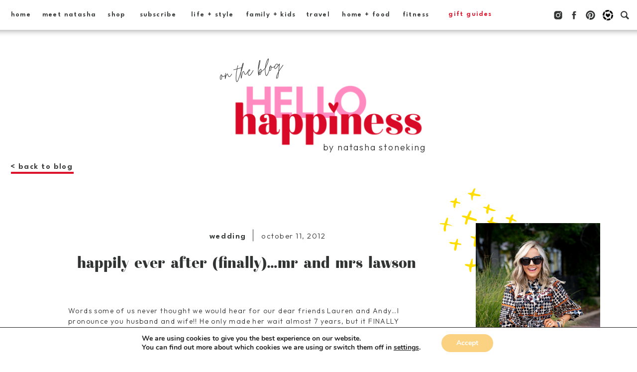

--- FILE ---
content_type: text/html; charset=UTF-8
request_url: https://hellohappinessblog.com/2012/10/happily-ever-after-finallymr-and-mrs/
body_size: 44710
content:
<!DOCTYPE html>
<html lang="en-US" class="d">
<head>
<link rel="stylesheet" type="text/css" href="//lib.showit.co/engine/2.6.4/showit.css" />
<meta name='robots' content='index, follow, max-image-preview:large, max-snippet:-1, max-video-preview:-1' />

	<!-- This site is optimized with the Yoast SEO plugin v19.3 - https://yoast.com/wordpress/plugins/seo/ -->
	<title>happily ever after (finally)...mr and mrs lawson | Hello! Happiness</title>
	<link rel="canonical" href="https://hellohappinessblog.com/2012/10/happily-ever-after-finallymr-and-mrs/" />
	<meta property="og:locale" content="en_US" />
	<meta property="og:type" content="article" />
	<meta property="og:title" content="happily ever after (finally)...mr and mrs lawson | Hello! Happiness" />
	<meta property="og:description" content="Words some of us never thought we would hear for our dear friends Lauren and Andy&#8230;I pronounce you husband and wife!! He only made her wait almost 7 years, but it FINALLY happened this past weekend and we were all there to celebrate in style. Friday morning, the bridesmaids and special friends gathered to celebrate [&hellip;]" />
	<meta property="og:url" content="https://hellohappinessblog.com/2012/10/happily-ever-after-finallymr-and-mrs/" />
	<meta property="og:site_name" content="Hello! Happiness" />
	<meta property="article:published_time" content="2012-10-11T15:09:00+00:00" />
	<meta property="article:modified_time" content="2017-07-21T00:42:48+00:00" />
	<meta property="og:image" content="https://hellohappinessblog.com/wp-content/uploads/2012/10/sept_oct-2012-027.jpg" />
	<meta property="og:image:width" content="400" />
	<meta property="og:image:height" content="300" />
	<meta property="og:image:type" content="image/jpeg" />
	<meta name="author" content="natashamassey@gmail.com" />
	<meta name="twitter:card" content="summary_large_image" />
	<meta name="twitter:label1" content="Written by" />
	<meta name="twitter:data1" content="natashamassey@gmail.com" />
	<meta name="twitter:label2" content="Est. reading time" />
	<meta name="twitter:data2" content="3 minutes" />
	<script type="application/ld+json" class="yoast-schema-graph">{"@context":"https://schema.org","@graph":[{"@type":"WebSite","@id":"https://hellohappinessblog.com/#website","url":"https://hellohappinessblog.com/","name":"Hello! Happiness","description":"A Nashville Life + Style Blog","potentialAction":[{"@type":"SearchAction","target":{"@type":"EntryPoint","urlTemplate":"https://hellohappinessblog.com/?s={search_term_string}"},"query-input":"required name=search_term_string"}],"inLanguage":"en-US"},{"@type":"ImageObject","inLanguage":"en-US","@id":"https://hellohappinessblog.com/2012/10/happily-ever-after-finallymr-and-mrs/#primaryimage","url":"https://hellohappinessblog.com/wp-content/uploads/2012/10/sept_oct-2012-027.jpg","contentUrl":"https://hellohappinessblog.com/wp-content/uploads/2012/10/sept_oct-2012-027.jpg","width":400,"height":300},{"@type":"WebPage","@id":"https://hellohappinessblog.com/2012/10/happily-ever-after-finallymr-and-mrs/","url":"https://hellohappinessblog.com/2012/10/happily-ever-after-finallymr-and-mrs/","name":"happily ever after (finally)...mr and mrs lawson | Hello! Happiness","isPartOf":{"@id":"https://hellohappinessblog.com/#website"},"primaryImageOfPage":{"@id":"https://hellohappinessblog.com/2012/10/happily-ever-after-finallymr-and-mrs/#primaryimage"},"datePublished":"2012-10-11T15:09:00+00:00","dateModified":"2017-07-21T00:42:48+00:00","author":{"@id":"https://hellohappinessblog.com/#/schema/person/829b5d4bec7078d5214c85a9f8a88abe"},"breadcrumb":{"@id":"https://hellohappinessblog.com/2012/10/happily-ever-after-finallymr-and-mrs/#breadcrumb"},"inLanguage":"en-US","potentialAction":[{"@type":"ReadAction","target":["https://hellohappinessblog.com/2012/10/happily-ever-after-finallymr-and-mrs/"]}]},{"@type":"BreadcrumbList","@id":"https://hellohappinessblog.com/2012/10/happily-ever-after-finallymr-and-mrs/#breadcrumb","itemListElement":[{"@type":"ListItem","position":1,"name":"Home","item":"https://hellohappinessblog.com/"},{"@type":"ListItem","position":2,"name":"happily ever after (finally)&#8230;mr and mrs lawson"}]},{"@type":"Person","@id":"https://hellohappinessblog.com/#/schema/person/829b5d4bec7078d5214c85a9f8a88abe","name":"natashamassey@gmail.com","image":{"@type":"ImageObject","inLanguage":"en-US","@id":"https://hellohappinessblog.com/#/schema/person/image/","url":"https://secure.gravatar.com/avatar/186d59ebb26d4a8bb3b32dd6ea43e392436a2a758ce53d058b900022579320a3?s=96&d=mm&r=g","contentUrl":"https://secure.gravatar.com/avatar/186d59ebb26d4a8bb3b32dd6ea43e392436a2a758ce53d058b900022579320a3?s=96&d=mm&r=g","caption":"natashamassey@gmail.com"},"url":"https://hellohappinessblog.com/author/natashamasseygmail-com/"}]}</script>
	<!-- / Yoast SEO plugin. -->


<link rel='dns-prefetch' href='//fonts.googleapis.com' />
<link rel="alternate" type="application/rss+xml" title="Hello! Happiness &raquo; Feed" href="https://hellohappinessblog.com/feed/" />
<link rel="alternate" type="application/rss+xml" title="Hello! Happiness &raquo; Comments Feed" href="https://hellohappinessblog.com/comments/feed/" />
<link rel="alternate" type="application/rss+xml" title="Hello! Happiness &raquo; happily ever after (finally)&#8230;mr and mrs lawson Comments Feed" href="https://hellohappinessblog.com/2012/10/happily-ever-after-finallymr-and-mrs/feed/" />
<script type="text/javascript">
/* <![CDATA[ */
window._wpemojiSettings = {"baseUrl":"https:\/\/s.w.org\/images\/core\/emoji\/16.0.1\/72x72\/","ext":".png","svgUrl":"https:\/\/s.w.org\/images\/core\/emoji\/16.0.1\/svg\/","svgExt":".svg","source":{"concatemoji":"https:\/\/hellohappinessblog.com\/wp-includes\/js\/wp-emoji-release.min.js?ver=6.8.3"}};
/*! This file is auto-generated */
!function(s,n){var o,i,e;function c(e){try{var t={supportTests:e,timestamp:(new Date).valueOf()};sessionStorage.setItem(o,JSON.stringify(t))}catch(e){}}function p(e,t,n){e.clearRect(0,0,e.canvas.width,e.canvas.height),e.fillText(t,0,0);var t=new Uint32Array(e.getImageData(0,0,e.canvas.width,e.canvas.height).data),a=(e.clearRect(0,0,e.canvas.width,e.canvas.height),e.fillText(n,0,0),new Uint32Array(e.getImageData(0,0,e.canvas.width,e.canvas.height).data));return t.every(function(e,t){return e===a[t]})}function u(e,t){e.clearRect(0,0,e.canvas.width,e.canvas.height),e.fillText(t,0,0);for(var n=e.getImageData(16,16,1,1),a=0;a<n.data.length;a++)if(0!==n.data[a])return!1;return!0}function f(e,t,n,a){switch(t){case"flag":return n(e,"\ud83c\udff3\ufe0f\u200d\u26a7\ufe0f","\ud83c\udff3\ufe0f\u200b\u26a7\ufe0f")?!1:!n(e,"\ud83c\udde8\ud83c\uddf6","\ud83c\udde8\u200b\ud83c\uddf6")&&!n(e,"\ud83c\udff4\udb40\udc67\udb40\udc62\udb40\udc65\udb40\udc6e\udb40\udc67\udb40\udc7f","\ud83c\udff4\u200b\udb40\udc67\u200b\udb40\udc62\u200b\udb40\udc65\u200b\udb40\udc6e\u200b\udb40\udc67\u200b\udb40\udc7f");case"emoji":return!a(e,"\ud83e\udedf")}return!1}function g(e,t,n,a){var r="undefined"!=typeof WorkerGlobalScope&&self instanceof WorkerGlobalScope?new OffscreenCanvas(300,150):s.createElement("canvas"),o=r.getContext("2d",{willReadFrequently:!0}),i=(o.textBaseline="top",o.font="600 32px Arial",{});return e.forEach(function(e){i[e]=t(o,e,n,a)}),i}function t(e){var t=s.createElement("script");t.src=e,t.defer=!0,s.head.appendChild(t)}"undefined"!=typeof Promise&&(o="wpEmojiSettingsSupports",i=["flag","emoji"],n.supports={everything:!0,everythingExceptFlag:!0},e=new Promise(function(e){s.addEventListener("DOMContentLoaded",e,{once:!0})}),new Promise(function(t){var n=function(){try{var e=JSON.parse(sessionStorage.getItem(o));if("object"==typeof e&&"number"==typeof e.timestamp&&(new Date).valueOf()<e.timestamp+604800&&"object"==typeof e.supportTests)return e.supportTests}catch(e){}return null}();if(!n){if("undefined"!=typeof Worker&&"undefined"!=typeof OffscreenCanvas&&"undefined"!=typeof URL&&URL.createObjectURL&&"undefined"!=typeof Blob)try{var e="postMessage("+g.toString()+"("+[JSON.stringify(i),f.toString(),p.toString(),u.toString()].join(",")+"));",a=new Blob([e],{type:"text/javascript"}),r=new Worker(URL.createObjectURL(a),{name:"wpTestEmojiSupports"});return void(r.onmessage=function(e){c(n=e.data),r.terminate(),t(n)})}catch(e){}c(n=g(i,f,p,u))}t(n)}).then(function(e){for(var t in e)n.supports[t]=e[t],n.supports.everything=n.supports.everything&&n.supports[t],"flag"!==t&&(n.supports.everythingExceptFlag=n.supports.everythingExceptFlag&&n.supports[t]);n.supports.everythingExceptFlag=n.supports.everythingExceptFlag&&!n.supports.flag,n.DOMReady=!1,n.readyCallback=function(){n.DOMReady=!0}}).then(function(){return e}).then(function(){var e;n.supports.everything||(n.readyCallback(),(e=n.source||{}).concatemoji?t(e.concatemoji):e.wpemoji&&e.twemoji&&(t(e.twemoji),t(e.wpemoji)))}))}((window,document),window._wpemojiSettings);
/* ]]> */
</script>
<link rel='stylesheet' id='sbi_styles-css' href='https://hellohappinessblog.com/wp-content/plugins/instagram-feed/css/sbi-styles.min.css?ver=6.0.6' type='text/css' media='all' />
<style id='wp-emoji-styles-inline-css' type='text/css'>

	img.wp-smiley, img.emoji {
		display: inline !important;
		border: none !important;
		box-shadow: none !important;
		height: 1em !important;
		width: 1em !important;
		margin: 0 0.07em !important;
		vertical-align: -0.1em !important;
		background: none !important;
		padding: 0 !important;
	}
</style>
<link rel='stylesheet' id='wp-block-library-css' href='https://hellohappinessblog.com/wp-includes/css/dist/block-library/style.min.css?ver=6.8.3' type='text/css' media='all' />
<style id='classic-theme-styles-inline-css' type='text/css'>
/*! This file is auto-generated */
.wp-block-button__link{color:#fff;background-color:#32373c;border-radius:9999px;box-shadow:none;text-decoration:none;padding:calc(.667em + 2px) calc(1.333em + 2px);font-size:1.125em}.wp-block-file__button{background:#32373c;color:#fff;text-decoration:none}
</style>
<style id='global-styles-inline-css' type='text/css'>
:root{--wp--preset--aspect-ratio--square: 1;--wp--preset--aspect-ratio--4-3: 4/3;--wp--preset--aspect-ratio--3-4: 3/4;--wp--preset--aspect-ratio--3-2: 3/2;--wp--preset--aspect-ratio--2-3: 2/3;--wp--preset--aspect-ratio--16-9: 16/9;--wp--preset--aspect-ratio--9-16: 9/16;--wp--preset--color--black: #000000;--wp--preset--color--cyan-bluish-gray: #abb8c3;--wp--preset--color--white: #ffffff;--wp--preset--color--pale-pink: #f78da7;--wp--preset--color--vivid-red: #cf2e2e;--wp--preset--color--luminous-vivid-orange: #ff6900;--wp--preset--color--luminous-vivid-amber: #fcb900;--wp--preset--color--light-green-cyan: #7bdcb5;--wp--preset--color--vivid-green-cyan: #00d084;--wp--preset--color--pale-cyan-blue: #8ed1fc;--wp--preset--color--vivid-cyan-blue: #0693e3;--wp--preset--color--vivid-purple: #9b51e0;--wp--preset--gradient--vivid-cyan-blue-to-vivid-purple: linear-gradient(135deg,rgba(6,147,227,1) 0%,rgb(155,81,224) 100%);--wp--preset--gradient--light-green-cyan-to-vivid-green-cyan: linear-gradient(135deg,rgb(122,220,180) 0%,rgb(0,208,130) 100%);--wp--preset--gradient--luminous-vivid-amber-to-luminous-vivid-orange: linear-gradient(135deg,rgba(252,185,0,1) 0%,rgba(255,105,0,1) 100%);--wp--preset--gradient--luminous-vivid-orange-to-vivid-red: linear-gradient(135deg,rgba(255,105,0,1) 0%,rgb(207,46,46) 100%);--wp--preset--gradient--very-light-gray-to-cyan-bluish-gray: linear-gradient(135deg,rgb(238,238,238) 0%,rgb(169,184,195) 100%);--wp--preset--gradient--cool-to-warm-spectrum: linear-gradient(135deg,rgb(74,234,220) 0%,rgb(151,120,209) 20%,rgb(207,42,186) 40%,rgb(238,44,130) 60%,rgb(251,105,98) 80%,rgb(254,248,76) 100%);--wp--preset--gradient--blush-light-purple: linear-gradient(135deg,rgb(255,206,236) 0%,rgb(152,150,240) 100%);--wp--preset--gradient--blush-bordeaux: linear-gradient(135deg,rgb(254,205,165) 0%,rgb(254,45,45) 50%,rgb(107,0,62) 100%);--wp--preset--gradient--luminous-dusk: linear-gradient(135deg,rgb(255,203,112) 0%,rgb(199,81,192) 50%,rgb(65,88,208) 100%);--wp--preset--gradient--pale-ocean: linear-gradient(135deg,rgb(255,245,203) 0%,rgb(182,227,212) 50%,rgb(51,167,181) 100%);--wp--preset--gradient--electric-grass: linear-gradient(135deg,rgb(202,248,128) 0%,rgb(113,206,126) 100%);--wp--preset--gradient--midnight: linear-gradient(135deg,rgb(2,3,129) 0%,rgb(40,116,252) 100%);--wp--preset--font-size--small: 13px;--wp--preset--font-size--medium: 20px;--wp--preset--font-size--large: 36px;--wp--preset--font-size--x-large: 42px;--wp--preset--spacing--20: 0.44rem;--wp--preset--spacing--30: 0.67rem;--wp--preset--spacing--40: 1rem;--wp--preset--spacing--50: 1.5rem;--wp--preset--spacing--60: 2.25rem;--wp--preset--spacing--70: 3.38rem;--wp--preset--spacing--80: 5.06rem;--wp--preset--shadow--natural: 6px 6px 9px rgba(0, 0, 0, 0.2);--wp--preset--shadow--deep: 12px 12px 50px rgba(0, 0, 0, 0.4);--wp--preset--shadow--sharp: 6px 6px 0px rgba(0, 0, 0, 0.2);--wp--preset--shadow--outlined: 6px 6px 0px -3px rgba(255, 255, 255, 1), 6px 6px rgba(0, 0, 0, 1);--wp--preset--shadow--crisp: 6px 6px 0px rgba(0, 0, 0, 1);}:where(.is-layout-flex){gap: 0.5em;}:where(.is-layout-grid){gap: 0.5em;}body .is-layout-flex{display: flex;}.is-layout-flex{flex-wrap: wrap;align-items: center;}.is-layout-flex > :is(*, div){margin: 0;}body .is-layout-grid{display: grid;}.is-layout-grid > :is(*, div){margin: 0;}:where(.wp-block-columns.is-layout-flex){gap: 2em;}:where(.wp-block-columns.is-layout-grid){gap: 2em;}:where(.wp-block-post-template.is-layout-flex){gap: 1.25em;}:where(.wp-block-post-template.is-layout-grid){gap: 1.25em;}.has-black-color{color: var(--wp--preset--color--black) !important;}.has-cyan-bluish-gray-color{color: var(--wp--preset--color--cyan-bluish-gray) !important;}.has-white-color{color: var(--wp--preset--color--white) !important;}.has-pale-pink-color{color: var(--wp--preset--color--pale-pink) !important;}.has-vivid-red-color{color: var(--wp--preset--color--vivid-red) !important;}.has-luminous-vivid-orange-color{color: var(--wp--preset--color--luminous-vivid-orange) !important;}.has-luminous-vivid-amber-color{color: var(--wp--preset--color--luminous-vivid-amber) !important;}.has-light-green-cyan-color{color: var(--wp--preset--color--light-green-cyan) !important;}.has-vivid-green-cyan-color{color: var(--wp--preset--color--vivid-green-cyan) !important;}.has-pale-cyan-blue-color{color: var(--wp--preset--color--pale-cyan-blue) !important;}.has-vivid-cyan-blue-color{color: var(--wp--preset--color--vivid-cyan-blue) !important;}.has-vivid-purple-color{color: var(--wp--preset--color--vivid-purple) !important;}.has-black-background-color{background-color: var(--wp--preset--color--black) !important;}.has-cyan-bluish-gray-background-color{background-color: var(--wp--preset--color--cyan-bluish-gray) !important;}.has-white-background-color{background-color: var(--wp--preset--color--white) !important;}.has-pale-pink-background-color{background-color: var(--wp--preset--color--pale-pink) !important;}.has-vivid-red-background-color{background-color: var(--wp--preset--color--vivid-red) !important;}.has-luminous-vivid-orange-background-color{background-color: var(--wp--preset--color--luminous-vivid-orange) !important;}.has-luminous-vivid-amber-background-color{background-color: var(--wp--preset--color--luminous-vivid-amber) !important;}.has-light-green-cyan-background-color{background-color: var(--wp--preset--color--light-green-cyan) !important;}.has-vivid-green-cyan-background-color{background-color: var(--wp--preset--color--vivid-green-cyan) !important;}.has-pale-cyan-blue-background-color{background-color: var(--wp--preset--color--pale-cyan-blue) !important;}.has-vivid-cyan-blue-background-color{background-color: var(--wp--preset--color--vivid-cyan-blue) !important;}.has-vivid-purple-background-color{background-color: var(--wp--preset--color--vivid-purple) !important;}.has-black-border-color{border-color: var(--wp--preset--color--black) !important;}.has-cyan-bluish-gray-border-color{border-color: var(--wp--preset--color--cyan-bluish-gray) !important;}.has-white-border-color{border-color: var(--wp--preset--color--white) !important;}.has-pale-pink-border-color{border-color: var(--wp--preset--color--pale-pink) !important;}.has-vivid-red-border-color{border-color: var(--wp--preset--color--vivid-red) !important;}.has-luminous-vivid-orange-border-color{border-color: var(--wp--preset--color--luminous-vivid-orange) !important;}.has-luminous-vivid-amber-border-color{border-color: var(--wp--preset--color--luminous-vivid-amber) !important;}.has-light-green-cyan-border-color{border-color: var(--wp--preset--color--light-green-cyan) !important;}.has-vivid-green-cyan-border-color{border-color: var(--wp--preset--color--vivid-green-cyan) !important;}.has-pale-cyan-blue-border-color{border-color: var(--wp--preset--color--pale-cyan-blue) !important;}.has-vivid-cyan-blue-border-color{border-color: var(--wp--preset--color--vivid-cyan-blue) !important;}.has-vivid-purple-border-color{border-color: var(--wp--preset--color--vivid-purple) !important;}.has-vivid-cyan-blue-to-vivid-purple-gradient-background{background: var(--wp--preset--gradient--vivid-cyan-blue-to-vivid-purple) !important;}.has-light-green-cyan-to-vivid-green-cyan-gradient-background{background: var(--wp--preset--gradient--light-green-cyan-to-vivid-green-cyan) !important;}.has-luminous-vivid-amber-to-luminous-vivid-orange-gradient-background{background: var(--wp--preset--gradient--luminous-vivid-amber-to-luminous-vivid-orange) !important;}.has-luminous-vivid-orange-to-vivid-red-gradient-background{background: var(--wp--preset--gradient--luminous-vivid-orange-to-vivid-red) !important;}.has-very-light-gray-to-cyan-bluish-gray-gradient-background{background: var(--wp--preset--gradient--very-light-gray-to-cyan-bluish-gray) !important;}.has-cool-to-warm-spectrum-gradient-background{background: var(--wp--preset--gradient--cool-to-warm-spectrum) !important;}.has-blush-light-purple-gradient-background{background: var(--wp--preset--gradient--blush-light-purple) !important;}.has-blush-bordeaux-gradient-background{background: var(--wp--preset--gradient--blush-bordeaux) !important;}.has-luminous-dusk-gradient-background{background: var(--wp--preset--gradient--luminous-dusk) !important;}.has-pale-ocean-gradient-background{background: var(--wp--preset--gradient--pale-ocean) !important;}.has-electric-grass-gradient-background{background: var(--wp--preset--gradient--electric-grass) !important;}.has-midnight-gradient-background{background: var(--wp--preset--gradient--midnight) !important;}.has-small-font-size{font-size: var(--wp--preset--font-size--small) !important;}.has-medium-font-size{font-size: var(--wp--preset--font-size--medium) !important;}.has-large-font-size{font-size: var(--wp--preset--font-size--large) !important;}.has-x-large-font-size{font-size: var(--wp--preset--font-size--x-large) !important;}
:where(.wp-block-post-template.is-layout-flex){gap: 1.25em;}:where(.wp-block-post-template.is-layout-grid){gap: 1.25em;}
:where(.wp-block-columns.is-layout-flex){gap: 2em;}:where(.wp-block-columns.is-layout-grid){gap: 2em;}
:root :where(.wp-block-pullquote){font-size: 1.5em;line-height: 1.6;}
</style>
<link rel='stylesheet' id='ubermenu-montserrat-css' href='//fonts.googleapis.com/css?family=Montserrat%3A%2C300%2C400%2C700&#038;ver=6.8.3' type='text/css' media='all' />
<link rel='stylesheet' id='simple-social-icons-font-css' href='https://hellohappinessblog.com/wp-content/plugins/simple-social-icons/css/style.css?ver=3.0.2' type='text/css' media='all' />
<link rel='stylesheet' id='pub-style-css' href='https://hellohappinessblog.com/wp-content/themes/showit/pubs/de55oiypr3slzmdb82kkbw/20251227154209Szp3gaj/assets/pub.css?ver=1766850139' type='text/css' media='all' />
<link rel='stylesheet' id='ubermenu-css' href='https://hellohappinessblog.com/wp-content/plugins/ubermenu/pro/assets/css/ubermenu.min.css?ver=3.6.1' type='text/css' media='all' />
<link rel='stylesheet' id='ubermenu-minimal-css' href='https://hellohappinessblog.com/wp-content/plugins/ubermenu/assets/css/skins/minimal.css?ver=6.8.3' type='text/css' media='all' />
<link rel='stylesheet' id='ubermenu-font-awesome-all-css' href='https://hellohappinessblog.com/wp-content/plugins/ubermenu/assets/fontawesome/css/all.min.css?ver=6.8.3' type='text/css' media='all' />
<link rel='stylesheet' id='moove_gdpr_frontend-css' href='https://hellohappinessblog.com/wp-content/plugins/gdpr-cookie-compliance/dist/styles/gdpr-main.css?ver=4.8.9' type='text/css' media='all' />
<style id='moove_gdpr_frontend-inline-css' type='text/css'>
#moove_gdpr_cookie_modal,#moove_gdpr_cookie_info_bar,.gdpr_cookie_settings_shortcode_content{font-family:Nunito,sans-serif}#moove_gdpr_save_popup_settings_button{background-color:#373737;color:#fff}#moove_gdpr_save_popup_settings_button:hover{background-color:#000}#moove_gdpr_cookie_info_bar .moove-gdpr-info-bar-container .moove-gdpr-info-bar-content a.mgbutton,#moove_gdpr_cookie_info_bar .moove-gdpr-info-bar-container .moove-gdpr-info-bar-content button.mgbutton{background-color:#fbd182}#moove_gdpr_cookie_modal .moove-gdpr-modal-content .moove-gdpr-modal-footer-content .moove-gdpr-button-holder a.mgbutton,#moove_gdpr_cookie_modal .moove-gdpr-modal-content .moove-gdpr-modal-footer-content .moove-gdpr-button-holder button.mgbutton,.gdpr_cookie_settings_shortcode_content .gdpr-shr-button.button-green{background-color:#fbd182;border-color:#fbd182}#moove_gdpr_cookie_modal .moove-gdpr-modal-content .moove-gdpr-modal-footer-content .moove-gdpr-button-holder a.mgbutton:hover,#moove_gdpr_cookie_modal .moove-gdpr-modal-content .moove-gdpr-modal-footer-content .moove-gdpr-button-holder button.mgbutton:hover,.gdpr_cookie_settings_shortcode_content .gdpr-shr-button.button-green:hover{background-color:#fff;color:#fbd182}#moove_gdpr_cookie_modal .moove-gdpr-modal-content .moove-gdpr-modal-close i,#moove_gdpr_cookie_modal .moove-gdpr-modal-content .moove-gdpr-modal-close span.gdpr-icon{background-color:#fbd182;border:1px solid #fbd182}#moove_gdpr_cookie_info_bar span.change-settings-button.focus-g,#moove_gdpr_cookie_info_bar span.change-settings-button:focus{-webkit-box-shadow:0 0 1px 3px #fbd182;-moz-box-shadow:0 0 1px 3px #fbd182;box-shadow:0 0 1px 3px #fbd182}#moove_gdpr_cookie_modal .moove-gdpr-modal-content .moove-gdpr-modal-close i:hover,#moove_gdpr_cookie_modal .moove-gdpr-modal-content .moove-gdpr-modal-close span.gdpr-icon:hover,#moove_gdpr_cookie_info_bar span[data-href]>u.change-settings-button{color:#fbd182}#moove_gdpr_cookie_modal .moove-gdpr-modal-content .moove-gdpr-modal-left-content #moove-gdpr-menu li.menu-item-selected a span.gdpr-icon,#moove_gdpr_cookie_modal .moove-gdpr-modal-content .moove-gdpr-modal-left-content #moove-gdpr-menu li.menu-item-selected button span.gdpr-icon{color:inherit}#moove_gdpr_cookie_modal .moove-gdpr-modal-content .moove-gdpr-modal-left-content #moove-gdpr-menu li a span.gdpr-icon,#moove_gdpr_cookie_modal .moove-gdpr-modal-content .moove-gdpr-modal-left-content #moove-gdpr-menu li button span.gdpr-icon{color:inherit}#moove_gdpr_cookie_modal .gdpr-acc-link{line-height:0;font-size:0;color:transparent;position:absolute}#moove_gdpr_cookie_modal .moove-gdpr-modal-content .moove-gdpr-modal-close:hover i,#moove_gdpr_cookie_modal .moove-gdpr-modal-content .moove-gdpr-modal-left-content #moove-gdpr-menu li a,#moove_gdpr_cookie_modal .moove-gdpr-modal-content .moove-gdpr-modal-left-content #moove-gdpr-menu li button,#moove_gdpr_cookie_modal .moove-gdpr-modal-content .moove-gdpr-modal-left-content #moove-gdpr-menu li button i,#moove_gdpr_cookie_modal .moove-gdpr-modal-content .moove-gdpr-modal-left-content #moove-gdpr-menu li a i,#moove_gdpr_cookie_modal .moove-gdpr-modal-content .moove-gdpr-tab-main .moove-gdpr-tab-main-content a:hover,#moove_gdpr_cookie_info_bar.moove-gdpr-dark-scheme .moove-gdpr-info-bar-container .moove-gdpr-info-bar-content a.mgbutton:hover,#moove_gdpr_cookie_info_bar.moove-gdpr-dark-scheme .moove-gdpr-info-bar-container .moove-gdpr-info-bar-content button.mgbutton:hover,#moove_gdpr_cookie_info_bar.moove-gdpr-dark-scheme .moove-gdpr-info-bar-container .moove-gdpr-info-bar-content a:hover,#moove_gdpr_cookie_info_bar.moove-gdpr-dark-scheme .moove-gdpr-info-bar-container .moove-gdpr-info-bar-content button:hover,#moove_gdpr_cookie_info_bar.moove-gdpr-dark-scheme .moove-gdpr-info-bar-container .moove-gdpr-info-bar-content span.change-settings-button:hover,#moove_gdpr_cookie_info_bar.moove-gdpr-dark-scheme .moove-gdpr-info-bar-container .moove-gdpr-info-bar-content u.change-settings-button:hover,#moove_gdpr_cookie_info_bar span[data-href]>u.change-settings-button,#moove_gdpr_cookie_info_bar.moove-gdpr-dark-scheme .moove-gdpr-info-bar-container .moove-gdpr-info-bar-content a.mgbutton.focus-g,#moove_gdpr_cookie_info_bar.moove-gdpr-dark-scheme .moove-gdpr-info-bar-container .moove-gdpr-info-bar-content button.mgbutton.focus-g,#moove_gdpr_cookie_info_bar.moove-gdpr-dark-scheme .moove-gdpr-info-bar-container .moove-gdpr-info-bar-content a.focus-g,#moove_gdpr_cookie_info_bar.moove-gdpr-dark-scheme .moove-gdpr-info-bar-container .moove-gdpr-info-bar-content button.focus-g,#moove_gdpr_cookie_info_bar.moove-gdpr-dark-scheme .moove-gdpr-info-bar-container .moove-gdpr-info-bar-content a.mgbutton:focus,#moove_gdpr_cookie_info_bar.moove-gdpr-dark-scheme .moove-gdpr-info-bar-container .moove-gdpr-info-bar-content button.mgbutton:focus,#moove_gdpr_cookie_info_bar.moove-gdpr-dark-scheme .moove-gdpr-info-bar-container .moove-gdpr-info-bar-content a:focus,#moove_gdpr_cookie_info_bar.moove-gdpr-dark-scheme .moove-gdpr-info-bar-container .moove-gdpr-info-bar-content button:focus,#moove_gdpr_cookie_info_bar.moove-gdpr-dark-scheme .moove-gdpr-info-bar-container .moove-gdpr-info-bar-content span.change-settings-button.focus-g,span.change-settings-button:focus,#moove_gdpr_cookie_info_bar.moove-gdpr-dark-scheme .moove-gdpr-info-bar-container .moove-gdpr-info-bar-content u.change-settings-button.focus-g,#moove_gdpr_cookie_info_bar.moove-gdpr-dark-scheme .moove-gdpr-info-bar-container .moove-gdpr-info-bar-content u.change-settings-button:focus{color:#fbd182}#moove_gdpr_cookie_modal.gdpr_lightbox-hide{display:none}
</style>
<script type="text/javascript" src="https://hellohappinessblog.com/wp-includes/js/jquery/jquery.min.js?ver=3.7.1" id="jquery-core-js"></script>
<script type="text/javascript" id="jquery-core-js-after">
/* <![CDATA[ */
$ = jQuery;
/* ]]> */
</script>
<script type="text/javascript" src="https://hellohappinessblog.com/wp-includes/js/jquery/jquery-migrate.min.js?ver=3.4.1" id="jquery-migrate-js"></script>
<script type="text/javascript" src="https://hellohappinessblog.com/wp-content/themes/showit/pubs/de55oiypr3slzmdb82kkbw/20251227154209Szp3gaj/assets/pub.js?ver=1766850139" id="pub-script-js"></script>
<link rel="https://api.w.org/" href="https://hellohappinessblog.com/wp-json/" /><link rel="alternate" title="JSON" type="application/json" href="https://hellohappinessblog.com/wp-json/wp/v2/posts/4956" /><link rel="EditURI" type="application/rsd+xml" title="RSD" href="https://hellohappinessblog.com/xmlrpc.php?rsd" />
<link rel='shortlink' href='https://hellohappinessblog.com/?p=4956' />
<link rel="alternate" title="oEmbed (JSON)" type="application/json+oembed" href="https://hellohappinessblog.com/wp-json/oembed/1.0/embed?url=https%3A%2F%2Fhellohappinessblog.com%2F2012%2F10%2Fhappily-ever-after-finallymr-and-mrs%2F" />
<link rel="alternate" title="oEmbed (XML)" type="text/xml+oembed" href="https://hellohappinessblog.com/wp-json/oembed/1.0/embed?url=https%3A%2F%2Fhellohappinessblog.com%2F2012%2F10%2Fhappily-ever-after-finallymr-and-mrs%2F&#038;format=xml" />
		<script type="text/javascript" async defer data-pin-color="" 
					 data-pin-height="28"  data-pin-hover="true" src="https://hellohappinessblog.com/wp-content/plugins/pinterest-pin-it-button-on-image-hover-and-post/js/pinit.js"></script>
		<style id="ubermenu-custom-generated-css">
/** Font Awesome 4 Compatibility **/
.fa{font-style:normal;font-variant:normal;font-weight:normal;font-family:FontAwesome;}

/** UberMenu Custom Menu Styles (Customizer) **/
/* main */
 .ubermenu-main .ubermenu-item-level-0 > .ubermenu-target { text-transform:uppercase; }
 .ubermenu-main .ubermenu-submenu .ubermenu-item-header > .ubermenu-target, .ubermenu-main .ubermenu-tab > .ubermenu-target { text-transform:uppercase; }
 .ubermenu-main .ubermenu-item-normal > .ubermenu-target { text-transform:uppercase; }
 .ubermenu-main .ubermenu-target > .ubermenu-target-description { text-transform:uppercase; }
 .ubermenu-main, .ubermenu-main .ubermenu-target, .ubermenu-main .ubermenu-nav .ubermenu-item-level-0 .ubermenu-target, .ubermenu-main div, .ubermenu-main p, .ubermenu-main input { font-family:'Montserrat', sans-serif; font-weight:400; }
 .ubermenu-main, .ubermenu-main .ubermenu-target, .ubermenu-main .ubermenu-nav .ubermenu-item-level-0 .ubermenu-target { font:500 12px/24px Montserrat, sans-serif; }


/* Status: Loaded from Transient */

</style><link rel="icon" href="https://hellohappinessblog.com/wp-content/uploads/hhlogo-1-150x150.png" sizes="32x32" />
<link rel="icon" href="https://hellohappinessblog.com/wp-content/uploads/hhlogo-1.png" sizes="192x192" />
<link rel="apple-touch-icon" href="https://hellohappinessblog.com/wp-content/uploads/hhlogo-1.png" />
<meta name="msapplication-TileImage" content="https://hellohappinessblog.com/wp-content/uploads/hhlogo-1.png" />

<meta charset="UTF-8" />
<meta name="viewport" content="width=device-width, initial-scale=1" />
<link rel="icon" type="image/png" href="//static.showit.co/200/JH9R1RCKTNCINQ0FtFQmUQ/171490/heart_favicon.png" />
<link rel="preconnect" href="https://static.showit.co" />

<link rel="preconnect" href="https://fonts.googleapis.com">
<link rel="preconnect" href="https://fonts.gstatic.com" crossorigin>
<link href="https://fonts.googleapis.com/css?family=League+Spartan:600|Outfit:300" rel="stylesheet" type="text/css"/>
<style>
@font-face{font-family:Moontime Script;src:url('//static.showit.co/file/yWBaHQlZR52tpcnwGuKxSQ/171490/moontime-script.woff');}
@font-face{font-family:Chilead;src:url('//static.showit.co/file/rYViB4gRTXKWG9D9T310PA/171490/chilead-regular.woff');}
</style>
<script id="init_data" type="application/json">
{"mobile":{"w":320},"desktop":{"w":1200,"defaultTrIn":{"type":"fade"},"defaultTrOut":{"type":"fade"},"bgFillType":"color","bgColor":"#000000:0"},"sid":"de55oiypr3slzmdb82kkbw","break":768,"assetURL":"//static.showit.co","contactFormId":"171490/302824","cfAction":"aHR0cHM6Ly9jbGllbnRzZXJ2aWNlLnNob3dpdC5jby9jb250YWN0Zm9ybQ==","sgAction":"aHR0cHM6Ly9jbGllbnRzZXJ2aWNlLnNob3dpdC5jby9zb2NpYWxncmlk","blockData":[{"slug":"menu","visible":"a","states":[{"d":{"bgFillType":"color","bgColor":"#000000:0","bgMediaType":"none"},"m":{"bgFillType":"color","bgColor":"#000000:0","bgMediaType":"none"},"slug":"no-drop-down"},{"d":{"bgFillType":"color","bgColor":"#000000:0","bgMediaType":"none"},"m":{"bgFillType":"color","bgColor":"#000000:0","bgMediaType":"none"},"slug":"meet-natasha-drop"},{"d":{"bgFillType":"color","bgColor":"#000000:0","bgMediaType":"none"},"m":{"bgFillType":"color","bgColor":"#000000:0","bgMediaType":"none"},"slug":"shop-drop-down"}],"d":{"h":60,"w":1200,"locking":{"side":"st","scrollOffset":1},"bgFillType":"color","bgColor":"colors-7","bgMediaType":"none"},"m":{"h":60,"w":320,"locking":{"side":"st","scrollOffset":1},"bgFillType":"color","bgColor":"colors-7","bgMediaType":"none"},"stateTrans":[{},{},{}]},{"slug":"blog-hero","visible":"a","states":[],"d":{"h":293,"w":1200,"bgFillType":"color","bgColor":"colors-7","bgMediaType":"none"},"m":{"h":184,"w":320,"bgFillType":"color","bgColor":"colors-7","bgMediaType":"none"}},{"slug":"blog-side-bar","visible":"d","states":[],"d":{"h":3,"w":1200,"locking":{},"trIn":{"type":"none"},"trOut":{"type":"none"},"bgFillType":"color","bgColor":"colors-7","bgMediaType":"none"},"m":{"h":1553,"w":320,"bgFillType":"color","bgColor":"colors-7","bgMediaType":"none"}},{"slug":"post-title","visible":"a","states":[],"d":{"h":225,"w":1200,"nature":"dH","bgFillType":"color","bgColor":"colors-7","bgMediaType":"none"},"m":{"h":199,"w":320,"nature":"dH","bgFillType":"color","bgColor":"colors-7","bgMediaType":"none"}},{"slug":"post-content","visible":"a","states":[],"d":{"h":414,"w":1200,"nature":"dH","bgFillType":"color","bgColor":"colors-7","bgMediaType":"none"},"m":{"h":735,"w":320,"nature":"dH","bgFillType":"color","bgColor":"colors-7","bgMediaType":"none"}},{"slug":"end-post-loop","visible":"a","states":[],"d":{"h":1,"w":1200,"bgFillType":"color","bgColor":"colors-7","bgMediaType":"none"},"m":{"h":1,"w":320,"bgFillType":"color","bgColor":"#FFFFFF","bgMediaType":"none"}},{"slug":"pagination","visible":"a","states":[],"d":{"h":110,"w":1200,"nature":"dH","bgFillType":"color","bgColor":"colors-7","bgMediaType":"none"},"m":{"h":55,"w":320,"nature":"dH","bgFillType":"color","bgColor":"colors-7","bgMediaType":"none"}},{"slug":"comments","visible":"a","states":[],"d":{"h":103,"w":1200,"nature":"dH","bgFillType":"color","bgColor":"colors-7","bgMediaType":"none"},"m":{"h":67,"w":320,"nature":"dH","bgFillType":"color","bgColor":"colors-7","bgMediaType":"none"}},{"slug":"comments-form","visible":"a","states":[],"d":{"h":83,"w":1200,"nature":"dH","bgFillType":"color","bgColor":"colors-7","bgMediaType":"none"},"m":{"h":68,"w":320,"nature":"dH","bgFillType":"color","bgColor":"colors-7","bgMediaType":"none"}},{"slug":"blog-side-bar-1","visible":"m","states":[],"d":{"h":3,"w":1200,"locking":{},"trIn":{"type":"none"},"trOut":{"type":"none"},"bgFillType":"color","bgColor":"colors-7","bgMediaType":"none"},"m":{"h":1553,"w":320,"bgFillType":"color","bgColor":"colors-7","bgMediaType":"none"}},{"slug":"small-search","visible":"a","states":[],"d":{"h":335,"w":1200,"locking":{},"bgFillType":"color","bgColor":"colors-2:20","bgMediaType":"none"},"m":{"h":249,"w":320,"bgFillType":"color","bgColor":"colors-2:20","bgMediaType":"none"}},{"slug":"new-here-blog-posts","visible":"a","states":[],"d":{"h":603,"w":1200,"bgFillType":"color","bgColor":"colors-7","bgMediaType":"none"},"m":{"h":1202,"w":320,"bgFillType":"color","bgColor":"colors-7","bgMediaType":"none"}},{"slug":"footer-instagram","visible":"a","states":[],"d":{"h":220,"w":1200,"bgFillType":"color","bgColor":"colors-7","bgMediaType":"none"},"m":{"h":321,"w":320,"bgFillType":"color","bgColor":"colors-7","bgMediaType":"none"}},{"slug":"footer-nav","visible":"a","states":[],"d":{"h":326,"w":1200,"bgFillType":"color","bgColor":"colors-7","bgMediaType":"none"},"m":{"h":1194,"w":320,"bgFillType":"color","bgColor":"colors-7","bgMediaType":"none"}},{"slug":"please-leave-em-shop-credit","visible":"a","states":[{"d":{"bgFillType":"color","bgColor":"#000000:0","bgMediaType":"none"},"m":{"bgFillType":"color","bgColor":"#000000:0","bgMediaType":"none"},"slug":"view-1"},{"d":{"bgFillType":"color","bgColor":"#000000:0","bgMediaType":"none"},"m":{"bgFillType":"color","bgColor":"#000000:0","bgMediaType":"none"},"slug":"view-1-1"}],"d":{"h":37,"w":1200,"bgFillType":"color","bgColor":"colors-0","bgMediaType":"none"},"m":{"h":55,"w":320,"bgFillType":"color","bgColor":"colors-0","bgMediaType":"none"},"stateTrans":[{},{}]},{"slug":"opt-in-pop-up","visible":"a","states":[],"d":{"h":501,"w":1200,"locking":{"side":"t","offset":0,"scrollOffset":1},"nature":"wH","stateTrIn":{"type":"none"},"stateTrOut":{"type":"none"},"bgFillType":"color","bgColor":"colors-7:60","bgMediaType":"none"},"m":{"h":430,"w":320,"locking":{"side":"t","offset":20},"nature":"wH","bgFillType":"color","bgColor":"colors-7:60","bgMediaType":"none"}},{"slug":"mobile-menu","visible":"m","states":[{"d":{"bgFillType":"color","bgColor":"#000000:0","bgMediaType":"none"},"m":{"bgFillType":"color","bgColor":"#000000:0","bgMediaType":"none"},"slug":"menu-opened"},{"d":{"bgFillType":"color","bgColor":"#000000:0","bgMediaType":"none"},"m":{"bgFillType":"color","bgColor":"colors-1:10","bgMediaType":"none"},"slug":"shop-drop-down"},{"d":{"bgFillType":"color","bgColor":"#000000:0","bgMediaType":"none"},"m":{"bgFillType":"color","bgColor":"colors-1:10","bgMediaType":"none"},"slug":"meet-natasha-drop"}],"d":{"h":1,"w":1200,"locking":{"side":"st","offset":99},"bgFillType":"color","bgColor":"#000000:0","bgMediaType":"none"},"m":{"h":570,"w":320,"locking":{"scrollOffset":1,"side":"t"},"nature":"wH","bgFillType":"color","bgColor":"colors-7","bgMediaType":"none"},"stateTrans":[{},{},{}]}],"elementData":[{"type":"simple","visible":"a","id":"menu_0","blockId":"menu","m":{"x":-7,"y":0,"w":334,"h":60,"a":0},"d":{"x":-11,"y":0,"w":1222,"h":60,"a":0,"lockH":"s"}},{"type":"icon","visible":"d","id":"menu_1","blockId":"menu","m":{"x":-146,"y":109,"w":50,"h":50,"a":0},"d":{"x":1165,"y":20,"w":21,"h":21,"a":0,"lockH":"r"}},{"type":"graphic","visible":"d","id":"menu_2","blockId":"menu","m":{"x":139,"y":9,"w":42,"h":42,"a":0},"d":{"x":1131,"y":20,"w":21,"h":21,"a":0,"lockH":"r"},"c":{"key":"NkxwQgiyRWG4SnBP6GxCVw/171490/ltk_icon.png","aspect_ratio":1.0017}},{"type":"icon","visible":"d","id":"menu_3","blockId":"menu","m":{"x":-146,"y":109,"w":50,"h":50,"a":0},"d":{"x":1096,"y":20,"w":21,"h":21,"a":0,"lockH":"r"}},{"type":"icon","visible":"d","id":"menu_4","blockId":"menu","m":{"x":-174,"y":111,"w":50,"h":50,"a":0},"d":{"x":1063,"y":20,"w":21,"h":21,"a":0,"lockH":"r"}},{"type":"icon","visible":"d","id":"menu_5","blockId":"menu","m":{"x":-105,"y":109,"w":50,"h":50,"a":0},"d":{"x":1031,"y":20,"w":21,"h":21,"a":0,"lockH":"r"}},{"type":"text","visible":"d","id":"menu_6","blockId":"menu","m":{"x":53,"y":41,"w":83,"h":21,"a":0},"d":{"x":885,"y":18,"w":120,"h":23,"a":0,"lockH":"l"}},{"type":"text","visible":"d","id":"menu_7","blockId":"menu","m":{"x":53,"y":41,"w":83,"h":21,"a":0},"d":{"x":801,"y":19,"w":69,"h":23,"a":0,"lockH":"l"}},{"type":"text","visible":"d","id":"menu_8","blockId":"menu","m":{"x":53,"y":41,"w":83,"h":21,"a":0},"d":{"x":684,"y":19,"w":103,"h":23,"a":0,"lockH":"l"}},{"type":"text","visible":"d","id":"menu_9","blockId":"menu","m":{"x":53,"y":41,"w":83,"h":21,"a":0},"d":{"x":609,"y":19,"w":60,"h":23,"a":0,"lockH":"l"}},{"type":"text","visible":"d","id":"menu_10","blockId":"menu","m":{"x":53,"y":41,"w":83,"h":21,"a":0},"d":{"x":493,"y":19,"w":102,"h":23,"a":0,"lockH":"l"}},{"type":"text","visible":"d","id":"menu_11","blockId":"menu","m":{"x":53,"y":41,"w":83,"h":21,"a":0},"d":{"x":376,"y":19,"w":102,"h":23,"a":0,"lockH":"l"}},{"type":"text","visible":"d","id":"menu_12","blockId":"menu","m":{"x":53,"y":41,"w":83,"h":21,"a":0},"d":{"x":273,"y":19,"w":89,"h":23,"a":0,"lockH":"l"}},{"type":"text","visible":"d","id":"menu_13","blockId":"menu","m":{"x":53,"y":41,"w":83,"h":21,"a":0},"d":{"x":210,"y":19,"w":48,"h":23,"a":0,"lockH":"l"}},{"type":"text","visible":"d","id":"menu_14","blockId":"menu","m":{"x":53,"y":41,"w":83,"h":21,"a":0},"d":{"x":82,"y":19,"w":114,"h":23,"a":0,"lockH":"l"}},{"type":"text","visible":"d","id":"menu_15","blockId":"menu","m":{"x":53,"y":41,"w":83,"h":21,"a":0},"d":{"x":17,"y":19,"w":50,"h":23,"a":0,"lockH":"l"}},{"type":"icon","visible":"m","id":"menu_16","blockId":"menu","m":{"x":128,"y":12,"w":71,"h":37,"a":0},"d":{"x":1161,"y":37,"w":35,"h":35,"a":0},"pc":[{"type":"show","block":"mobile-menu"}]},{"type":"text","visible":"m","id":"menu_17","blockId":"menu","m":{"x":109,"y":23,"w":40,"h":15,"a":90},"d":{"x":738,"y":11,"w":69,"h":23,"a":0,"lockH":"ls"},"pc":[{"type":"show","block":"mobile-menu"}]},{"type":"simple","visible":"d","id":"menu_meet-natasha-drop_0","blockId":"menu","m":{"x":48,"y":9,"w":224,"h":42,"a":0},"d":{"x":28,"y":60,"w":218,"h":149,"a":0,"lockH":"l"}},{"type":"text","visible":"d","id":"menu_meet-natasha-drop_1","blockId":"menu","m":{"x":53,"y":41,"w":83,"h":21,"a":0},"d":{"x":40,"y":83,"w":196,"h":108,"a":0,"lockH":"l"}},{"type":"text","visible":"d","id":"menu_meet-natasha-drop_2","blockId":"menu","m":{"x":53,"y":41,"w":83,"h":21,"a":0},"d":{"x":82,"y":19,"w":114,"h":23,"a":0,"lockH":"l"}},{"type":"simple","visible":"d","id":"menu_shop-drop-down_0","blockId":"menu","m":{"x":48,"y":9,"w":224,"h":42,"a":0},"d":{"x":126,"y":55,"w":218,"h":155,"a":0,"lockH":"l"}},{"type":"text","visible":"d","id":"menu_shop-drop-down_1","blockId":"menu","m":{"x":53,"y":41,"w":83,"h":21,"a":0},"d":{"x":138,"y":81,"w":196,"h":96,"a":0,"lockH":"l"}},{"type":"text","visible":"d","id":"menu_shop-drop-down_2","blockId":"menu","m":{"x":53,"y":41,"w":83,"h":21,"a":0},"d":{"x":210,"y":19,"w":48,"h":23,"a":0,"lockH":"l"}},{"type":"graphic","visible":"a","id":"blog-hero_0","blockId":"blog-hero","m":{"x":55,"y":65,"w":224,"h":87,"a":0},"d":{"x":424,"y":95,"w":394,"h":153,"a":0},"c":{"key":"SariTebfQWaSGeO5Pks-pA/171490/hello_happiness_logo_alternate_hot_pink.png","aspect_ratio":2.57642}},{"type":"text","visible":"a","id":"blog-hero_1","blockId":"blog-hero","m":{"x":153,"y":134,"w":131,"h":17,"a":0},"d":{"x":591,"y":222,"w":242,"h":31,"a":0}},{"type":"text","visible":"a","id":"blog-hero_2","blockId":"blog-hero","m":{"x":10,"y":31,"w":160,"h":38,"a":350},"d":{"x":370,"y":57,"w":189,"h":45,"a":-10}},{"type":"iframe","visible":"a","id":"blog-side-bar_3","blockId":"blog-side-bar","m":{"x":48,"y":1224,"w":224,"h":248,"a":0},"d":{"x":899,"y":1392,"w":292,"h":230,"a":0}},{"type":"simple","visible":"a","id":"blog-side-bar_7","blockId":"blog-side-bar","m":{"x":15,"y":1167,"w":290,"h":37,"a":0},"d":{"x":895,"y":1348,"w":292,"h":31,"a":0}},{"type":"text","visible":"a","id":"blog-side-bar_8","blockId":"blog-side-bar","m":{"x":60,"y":1175,"w":201,"h":18,"a":0},"d":{"x":981,"y":1353,"w":120,"h":22,"a":0}},{"type":"text","visible":"a","id":"blog-side-bar_9","blockId":"blog-side-bar","m":{"x":58,"y":934,"w":204,"h":182,"a":0},"d":{"x":968,"y":1058,"w":142,"h":259,"a":0}},{"type":"simple","visible":"a","id":"blog-side-bar_10","blockId":"blog-side-bar","m":{"x":15,"y":878,"w":290,"h":37,"a":0},"d":{"x":895,"y":1027,"w":292,"h":31,"a":0}},{"type":"text","visible":"a","id":"blog-side-bar_11","blockId":"blog-side-bar","m":{"x":60,"y":885,"w":201,"h":18,"a":0},"d":{"x":981,"y":1031,"w":120,"h":22,"a":0}},{"type":"simple","visible":"a","id":"blog-side-bar_12","blockId":"blog-side-bar","m":{"x":15,"y":547,"w":290,"h":310,"a":0},"d":{"x":895,"y":657,"w":292,"h":332,"a":0}},{"type":"text","visible":"a","id":"blog-side-bar_13","blockId":"blog-side-bar","m":{"x":60,"y":563,"w":201,"h":18,"a":0},"d":{"x":931,"y":676,"w":220,"h":23,"a":0}},{"type":"simple","visible":"d","id":"blog-side-bar_14","blockId":"blog-side-bar","m":{"x":15,"y":540,"w":290,"h":37,"a":0},"d":{"x":895,"y":590,"w":292,"h":31,"a":0}},{"type":"icon","visible":"d","id":"blog-side-bar_15","blockId":"blog-side-bar","m":{"x":149,"y":526,"w":22,"h":22,"a":0},"d":{"x":905,"y":595,"w":22,"h":22,"a":0}},{"type":"text","visible":"d","id":"blog-side-bar_16","blockId":"blog-side-bar","m":{"x":24,"y":550,"w":272,"h":20,"a":0},"d":{"x":937,"y":598,"w":235,"h":15,"a":0}},{"type":"simple","visible":"a","id":"blog-side-bar_17","blockId":"blog-side-bar","m":{"x":76,"y":456,"w":168,"h":37,"a":0},"d":{"x":968,"y":508,"w":153,"h":48,"a":0}},{"type":"text","visible":"a","id":"blog-side-bar_18","blockId":"blog-side-bar","m":{"x":78,"y":460,"w":165,"h":32,"a":0},"d":{"x":969,"y":512,"w":151,"h":43,"a":0}},{"type":"text","visible":"a","id":"blog-side-bar_19","blockId":"blog-side-bar","m":{"x":31,"y":333,"w":260,"h":96,"a":0},"d":{"x":916,"y":399,"w":250,"h":81,"a":0}},{"type":"icon","visible":"a","id":"blog-side-bar_20","blockId":"blog-side-bar","m":{"x":227,"y":11,"w":104,"h":82,"a":0},"d":{"x":843,"y":20,"w":179,"h":179,"a":0}},{"type":"graphic","visible":"a","id":"blog-side-bar_21","blockId":"blog-side-bar","m":{"x":30,"y":44,"w":260,"h":273,"a":0},"d":{"x":916,"y":95,"w":250,"h":289,"a":0,"gs":{"s":20}},"c":{"key":"EXiAZUMvT-O9ImyHwQoAYg/171490/zlp00106.jpg","aspect_ratio":0.66667}},{"type":"graphic","visible":"a","id":"blog-side-bar_23","blockId":"blog-side-bar","m":{"x":48,"y":603,"w":224,"h":222,"a":0},"d":{"x":915,"y":714,"w":253,"h":258,"a":0},"c":{"key":"N2boCjxfSOagllBYqyQ88g/171490/shop_ig_widget.png","aspect_ratio":1}},{"type":"simple","visible":"d","id":"post-title_0","blockId":"post-title","m":{"x":164,"y":296,"w":116,"h":3,"a":0},"d":{"x":22,"y":-11,"w":126,"h":4,"a":0,"lockH":"l"}},{"type":"text","visible":"d","id":"post-title_1","blockId":"post-title","m":{"x":162,"y":277,"w":124,"h":18,"a":0},"d":{"x":6,"y":-33,"w":156,"h":22,"a":0,"lockH":"l"}},{"type":"line","visible":"d","id":"post-title_2","blockId":"post-title","m":{"x":48,"y":526,"w":224,"h":3,"a":0},"d":{"x":457,"y":116,"w":24,"h":1,"a":-90}},{"type":"text","visible":"a","id":"post-title_3","blockId":"post-title","m":{"x":18,"y":108,"w":290,"h":75,"a":0},"d":{"x":97,"y":153,"w":717,"h":47,"a":0}},{"type":"text","visible":"a","id":"post-title_4","blockId":"post-title","m":{"x":36,"y":56,"w":250,"h":25,"a":0},"d":{"x":239,"y":107,"w":216,"h":20,"a":0}},{"type":"text","visible":"a","id":"post-title_5","blockId":"post-title","m":{"x":62,"y":30,"w":197,"h":19,"a":0},"d":{"x":485,"y":107,"w":255,"h":20,"a":0}},{"type":"text","visible":"a","id":"post-content_0","blockId":"post-content","m":{"x":29,"y":20,"w":263,"h":689,"a":0},"d":{"x":97,"y":31,"w":717,"h":294,"a":0}},{"type":"text","visible":"a","id":"pagination_0","blockId":"pagination","m":{"x":31,"y":15,"w":258,"h":25,"a":0},"d":{"x":158,"y":34,"w":555,"h":37,"a":0}},{"type":"text","visible":"a","id":"comments_0","blockId":"comments","m":{"x":33,"y":34,"w":260,"h":18,"a":0},"d":{"x":51,"y":57,"w":615,"h":27,"a":0}},{"type":"text","visible":"a","id":"comments_1","blockId":"comments","m":{"x":31,"y":9,"w":241,"h":22,"a":0},"d":{"x":49,"y":17,"w":202,"h":25,"a":0}},{"type":"text","visible":"a","id":"comments-form_0","blockId":"comments-form","m":{"x":33,"y":19,"w":260,"h":18,"a":0},"d":{"x":51,"y":25,"w":615,"h":27,"a":0}},{"type":"iframe","visible":"a","id":"blog-side-bar-1_3","blockId":"blog-side-bar-1","m":{"x":48,"y":1224,"w":224,"h":248,"a":0},"d":{"x":899,"y":1392,"w":292,"h":230,"a":0}},{"type":"simple","visible":"a","id":"blog-side-bar-1_7","blockId":"blog-side-bar-1","m":{"x":15,"y":1167,"w":290,"h":37,"a":0},"d":{"x":895,"y":1348,"w":292,"h":31,"a":0}},{"type":"text","visible":"a","id":"blog-side-bar-1_8","blockId":"blog-side-bar-1","m":{"x":60,"y":1175,"w":201,"h":18,"a":0},"d":{"x":981,"y":1353,"w":120,"h":22,"a":0}},{"type":"text","visible":"a","id":"blog-side-bar-1_9","blockId":"blog-side-bar-1","m":{"x":58,"y":934,"w":204,"h":182,"a":0},"d":{"x":968,"y":1058,"w":142,"h":259,"a":0}},{"type":"simple","visible":"a","id":"blog-side-bar-1_10","blockId":"blog-side-bar-1","m":{"x":15,"y":878,"w":290,"h":37,"a":0},"d":{"x":895,"y":1027,"w":292,"h":31,"a":0}},{"type":"text","visible":"a","id":"blog-side-bar-1_11","blockId":"blog-side-bar-1","m":{"x":60,"y":885,"w":201,"h":18,"a":0},"d":{"x":981,"y":1031,"w":120,"h":22,"a":0}},{"type":"simple","visible":"a","id":"blog-side-bar-1_12","blockId":"blog-side-bar-1","m":{"x":15,"y":547,"w":290,"h":310,"a":0},"d":{"x":895,"y":657,"w":292,"h":332,"a":0}},{"type":"text","visible":"a","id":"blog-side-bar-1_13","blockId":"blog-side-bar-1","m":{"x":60,"y":563,"w":201,"h":18,"a":0},"d":{"x":931,"y":676,"w":220,"h":23,"a":0}},{"type":"simple","visible":"d","id":"blog-side-bar-1_14","blockId":"blog-side-bar-1","m":{"x":15,"y":540,"w":290,"h":37,"a":0},"d":{"x":895,"y":590,"w":292,"h":31,"a":0}},{"type":"icon","visible":"d","id":"blog-side-bar-1_15","blockId":"blog-side-bar-1","m":{"x":149,"y":526,"w":22,"h":22,"a":0},"d":{"x":905,"y":595,"w":22,"h":22,"a":0}},{"type":"text","visible":"d","id":"blog-side-bar-1_16","blockId":"blog-side-bar-1","m":{"x":24,"y":550,"w":272,"h":20,"a":0},"d":{"x":937,"y":598,"w":235,"h":15,"a":0}},{"type":"simple","visible":"a","id":"blog-side-bar-1_17","blockId":"blog-side-bar-1","m":{"x":76,"y":456,"w":168,"h":37,"a":0},"d":{"x":968,"y":508,"w":153,"h":48,"a":0}},{"type":"text","visible":"a","id":"blog-side-bar-1_18","blockId":"blog-side-bar-1","m":{"x":78,"y":460,"w":165,"h":32,"a":0},"d":{"x":969,"y":512,"w":151,"h":43,"a":0}},{"type":"text","visible":"a","id":"blog-side-bar-1_19","blockId":"blog-side-bar-1","m":{"x":31,"y":333,"w":260,"h":96,"a":0},"d":{"x":916,"y":399,"w":250,"h":81,"a":0}},{"type":"icon","visible":"a","id":"blog-side-bar-1_20","blockId":"blog-side-bar-1","m":{"x":227,"y":11,"w":104,"h":82,"a":0},"d":{"x":843,"y":20,"w":179,"h":179,"a":0}},{"type":"graphic","visible":"a","id":"blog-side-bar-1_21","blockId":"blog-side-bar-1","m":{"x":30,"y":44,"w":260,"h":273,"a":0},"d":{"x":916,"y":95,"w":250,"h":289,"a":0,"gs":{"s":20}},"c":{"key":"EXiAZUMvT-O9ImyHwQoAYg/171490/zlp00106.jpg","aspect_ratio":0.66667}},{"type":"graphic","visible":"a","id":"blog-side-bar-1_23","blockId":"blog-side-bar-1","m":{"x":48,"y":603,"w":224,"h":222,"a":0},"d":{"x":915,"y":714,"w":253,"h":258,"a":0},"c":{"key":"N2boCjxfSOagllBYqyQ88g/171490/shop_ig_widget.png","aspect_ratio":1}},{"type":"simple","visible":"a","id":"small-search_0","blockId":"small-search","m":{"x":30,"y":158,"w":260,"h":37,"a":0},"d":{"x":374,"y":210,"w":453,"h":42,"a":0}},{"type":"text","visible":"a","id":"small-search_1","blockId":"small-search","m":{"x":68,"y":167,"w":212,"h":20,"a":0},"d":{"x":420,"y":218,"w":399,"h":22,"a":0}},{"type":"icon","visible":"a","id":"small-search_2","blockId":"small-search","m":{"x":36,"y":162,"w":27,"h":27,"a":0},"d":{"x":383,"y":218,"w":26,"h":26,"a":0}},{"type":"text","visible":"a","id":"small-search_3","blockId":"small-search","m":{"x":27,"y":113,"w":266,"h":19,"a":0},"d":{"x":294,"y":170,"w":612,"h":29,"a":0}},{"type":"text","visible":"a","id":"small-search_4","blockId":"small-search","m":{"x":43,"y":34,"w":235,"h":56,"a":0},"d":{"x":374,"y":41,"w":453,"h":109,"a":0}},{"type":"text","visible":"a","id":"new-here-blog-posts_0","blockId":"new-here-blog-posts","m":{"x":46,"y":1102,"w":229,"h":59,"a":0},"d":{"x":826,"y":491,"w":292,"h":44,"a":0}},{"type":"graphic","visible":"a","id":"new-here-blog-posts_1","blockId":"new-here-blog-posts","m":{"x":42,"y":853,"w":236,"h":236,"a":0},"d":{"x":831,"y":200,"w":277,"h":277,"a":0,"gs":{"s":60}},"c":{"key":"xsP-QkuaTViSX8HpVmpBZA/171490/helloo_happiness_x_avara_summer_2022_launch_natasha_stoneking.jpg","aspect_ratio":0.66667}},{"type":"text","visible":"a","id":"new-here-blog-posts_2","blockId":"new-here-blog-posts","m":{"x":71,"y":773,"w":178,"h":45,"a":0},"d":{"x":504,"y":491,"w":193,"h":54,"a":0}},{"type":"graphic","visible":"a","id":"new-here-blog-posts_3","blockId":"new-here-blog-posts","m":{"x":42,"y":524,"w":236,"h":236,"a":0},"d":{"x":466,"y":200,"w":277,"h":277,"a":0,"gs":{"s":50}},"c":{"key":"Bfzwa7LgQxmEKI8CIuLpug/171490/fitness_at_40_blog_cover.png","aspect_ratio":0.76453}},{"type":"text","visible":"a","id":"new-here-blog-posts_4","blockId":"new-here-blog-posts","m":{"x":46,"y":439,"w":229,"h":45,"a":0},"d":{"x":99,"y":491,"w":266,"h":54,"a":0}},{"type":"graphic","visible":"a","id":"new-here-blog-posts_5","blockId":"new-here-blog-posts","m":{"x":42,"y":190,"w":236,"h":236,"a":0},"d":{"x":93,"y":200,"w":277,"h":277,"a":0,"gs":{"s":50}},"c":{"key":"SXsBafSeTB-AToVMcW4mYQ/171490/the_house_of_palms_30a.jpg","aspect_ratio":0.8}},{"type":"text","visible":"a","id":"new-here-blog-posts_6","blockId":"new-here-blog-posts","m":{"x":20,"y":91,"w":280,"h":55,"a":0},"d":{"x":378,"y":152,"w":445,"h":27,"a":0}},{"type":"text","visible":"a","id":"new-here-blog-posts_7","blockId":"new-here-blog-posts","m":{"x":14,"y":21,"w":292,"h":48,"a":0},"d":{"x":407,"y":49,"w":387,"h":91,"a":0}},{"type":"social","visible":"a","id":"footer-instagram_0","blockId":"footer-instagram","m":{"x":10,"y":127,"w":300,"h":165,"a":0},"d":{"x":-23,"y":10,"w":1246,"h":200,"a":0}},{"type":"simple","visible":"d","id":"footer-instagram_1","blockId":"footer-instagram","m":{"x":129,"y":97,"w":63,"h":5,"a":0},"d":{"x":360,"y":76,"w":480,"h":69,"a":0}},{"type":"text","visible":"a","id":"footer-instagram_2","blockId":"footer-instagram","m":{"x":112,"y":66,"w":123,"h":19,"a":0},"d":{"x":622,"y":98,"w":183,"h":21,"a":0}},{"type":"icon","visible":"a","id":"footer-instagram_3","blockId":"footer-instagram","m":{"x":86,"y":63,"w":22,"h":22,"a":0},"d":{"x":592,"y":97,"w":23,"h":23,"a":0}},{"type":"text","visible":"a","id":"footer-instagram_4","blockId":"footer-instagram","m":{"x":52,"y":17,"w":214,"h":28,"a":0},"d":{"x":395,"y":92,"w":193,"h":33,"a":0}},{"type":"simple","visible":"a","id":"footer-nav_0","blockId":"footer-nav","m":{"x":19,"y":1060,"w":283,"h":2,"a":0},"d":{"x":629,"y":162,"w":262,"h":3,"a":90}},{"type":"icon","visible":"a","id":"footer-nav_1","blockId":"footer-nav","m":{"x":226,"y":1092,"w":26,"h":26,"a":0},"d":{"x":655,"y":266,"w":21,"h":21,"a":0}},{"type":"icon","visible":"a","id":"footer-nav_2","blockId":"footer-nav","m":{"x":187,"y":1092,"w":26,"h":26,"a":0},"d":{"x":622,"y":266,"w":21,"h":21,"a":0}},{"type":"icon","visible":"a","id":"footer-nav_3","blockId":"footer-nav","m":{"x":148,"y":1092,"w":26,"h":26,"a":0},"d":{"x":590,"y":266,"w":21,"h":21,"a":0}},{"type":"text","visible":"a","id":"footer-nav_4","blockId":"footer-nav","m":{"x":31,"y":985,"w":259,"h":43,"a":0},"d":{"x":933,"y":223,"w":215,"h":47,"a":0}},{"type":"graphic","visible":"a","id":"footer-nav_5","blockId":"footer-nav","m":{"x":42,"y":824,"w":236,"h":147,"a":0},"d":{"x":790,"y":199,"w":131,"h":99,"a":0},"c":{"key":"2RqKXGyC4wVUp5allnS3Rw/171490/natasha-with-her-two-girls.jpg","aspect_ratio":0.6668}},{"type":"text","visible":"a","id":"footer-nav_6","blockId":"footer-nav","m":{"x":31,"y":763,"w":259,"h":38,"a":0},"d":{"x":933,"y":113,"w":215,"h":47,"a":0}},{"type":"graphic","visible":"a","id":"footer-nav_7","blockId":"footer-nav","m":{"x":42,"y":595,"w":236,"h":147,"a":0,"gs":{}},"d":{"x":790,"y":87,"w":131,"h":99,"a":0,"gs":{"s":10}},"c":{"key":"FCLcJavVRKSDtX3ST6luuw/171490/img_4082.jpg","aspect_ratio":0.75}},{"type":"text","visible":"a","id":"footer-nav_8","blockId":"footer-nav","m":{"x":71,"y":521,"w":179,"h":36,"a":0},"d":{"x":860,"y":12,"w":211,"h":33,"a":0}},{"type":"simple","visible":"a","id":"footer-nav_9","blockId":"footer-nav","m":{"x":19,"y":513,"w":283,"h":2,"a":0},"d":{"x":294,"y":162,"w":262,"h":3,"a":90}},{"type":"text","visible":"a","id":"footer-nav_11","blockId":"footer-nav","m":{"x":20,"y":201,"w":280,"h":38,"a":0},"d":{"x":51,"y":20,"w":325,"h":45,"a":0}},{"type":"graphic","visible":"a","id":"footer-nav_12","blockId":"footer-nav","m":{"x":88,"y":20,"w":144,"h":144,"a":0},"d":{"x":496,"y":27,"w":192,"h":192,"a":0},"c":{"key":"brNwIDQ9TLqZwhkLdD0e9A/171490/red_stamp_logo.png","aspect_ratio":1}},{"type":"icon","visible":"a","id":"footer-nav_13","blockId":"footer-nav","m":{"x":69,"y":1092,"w":26,"h":26,"a":0},"d":{"x":524,"y":266,"w":21,"h":21,"a":0}},{"type":"graphic","visible":"a","id":"footer-nav_14","blockId":"footer-nav","m":{"x":111,"y":1095,"w":21,"h":21,"a":0},"d":{"x":562,"y":268,"w":18,"h":18,"a":0},"c":{"key":"8gqkGDwHTr6m4MCN0EtkoA/171490/ltk_icon_red.png","aspect_ratio":1.0017}},{"type":"graphic","visible":"a","id":"footer-nav_15","blockId":"footer-nav","m":{"x":48,"y":259,"w":74,"h":74,"a":0},"d":{"x":99,"y":80,"w":75,"h":75,"a":0,"gs":{"s":70}},"c":{"key":"MWpowBbhnCHYpSrNiVbZew/171490/blogger-natasha-green-dress-on-boat.jpg","aspect_ratio":0.66722}},{"type":"graphic","visible":"a","id":"footer-nav_16","blockId":"footer-nav","m":{"x":124,"y":259,"w":74,"h":74,"a":0},"d":{"x":176,"y":80,"w":75,"h":75,"a":0,"gs":{"s":10}},"c":{"key":"JYtOutpehl_prvIz1T6WbQ/171490/merit-beauty-fav-images.jpg","aspect_ratio":0.5625}},{"type":"graphic","visible":"a","id":"footer-nav_17","blockId":"footer-nav","m":{"x":200,"y":259,"w":74,"h":74,"a":0},"d":{"x":253,"y":80,"w":75,"h":75,"a":0,"gs":{"s":0}},"c":{"key":"aK9PlNeRp6kxgszgSLhNJw/171490/natasha-blogger-purple-pants-home.jpg","aspect_ratio":0.75}},{"type":"graphic","visible":"a","id":"footer-nav_18","blockId":"footer-nav","m":{"x":48,"y":335,"w":74,"h":74,"a":0},"d":{"x":99,"y":157,"w":75,"h":75,"a":0,"gs":{"s":50}},"c":{"key":"qQUI6OR9Xr1igwSBu9Cxtw/171490/sprinkled-with-pink-summer-images.jpg","aspect_ratio":0.5625}},{"type":"graphic","visible":"a","id":"footer-nav_19","blockId":"footer-nav","m":{"x":124,"y":335,"w":74,"h":74,"a":0},"d":{"x":176,"y":157,"w":75,"h":75,"a":0,"gs":{"s":60}},"c":{"key":"cTOJ2uh_Fi75hAyJkR-Aiw/171490/natasha-blogger-red-floral-cabo.jpg","aspect_ratio":0.66722}},{"type":"graphic","visible":"a","id":"footer-nav_20","blockId":"footer-nav","m":{"x":200,"y":335,"w":74,"h":74,"a":0},"d":{"x":253,"y":157,"w":75,"h":75,"a":0},"c":{"key":"FTfzW03jVvepdLE4nhdY4w/171490/natasha-stoneking-bedside-table.jpg","aspect_ratio":0.66667}},{"type":"graphic","visible":"a","id":"footer-nav_21","blockId":"footer-nav","m":{"x":48,"y":411,"w":74,"h":74,"a":0},"d":{"x":99,"y":234,"w":75,"h":75,"a":0},"c":{"key":"02dyvvQhutPH-5xGEJh_Xg/171490/natasha-stoneking-kitchen-white-cabinets.jpg","aspect_ratio":0.66667}},{"type":"graphic","visible":"a","id":"footer-nav_22","blockId":"footer-nav","m":{"x":124,"y":411,"w":74,"h":74,"a":0},"d":{"x":176,"y":234,"w":75,"h":75,"a":0,"gs":{"s":50}},"c":{"key":"pZxWpAmHbo2EyCgTYFkvrQ/171490/pink-pillow-please-leave-by-nine.jpg","aspect_ratio":1}},{"type":"graphic","visible":"a","id":"footer-nav_23","blockId":"footer-nav","m":{"x":200,"y":411,"w":74,"h":74,"a":0},"d":{"x":253,"y":234,"w":75,"h":75,"a":0,"gs":{"s":0}},"c":{"key":"lyjrW_U1GeAATPAQ9dOpzA/171490/mood-board-indigo-blue-colors.jpg","aspect_ratio":0.5625}},{"type":"simple","visible":"a","id":"footer-nav_24","blockId":"footer-nav","m":{"x":48,"y":260,"w":224,"h":222,"a":0},"d":{"x":99,"y":81,"w":230,"h":228,"a":0}},{"type":"text","visible":"a","id":"please-leave-em-shop-credit_view-1_0","blockId":"please-leave-em-shop-credit","m":{"x":30,"y":14,"w":261,"h":29,"a":0},"d":{"x":303,"y":12,"w":594,"h":14,"a":0}},{"type":"text","visible":"a","id":"please-leave-em-shop-credit_view-1-1_0","blockId":"please-leave-em-shop-credit","m":{"x":48,"y":14,"w":224,"h":28,"a":0},"d":{"x":303,"y":12,"w":594,"h":14,"a":0}},{"type":"icon","visible":"a","id":"please-leave-em-shop-credit_view-1-1_1","blockId":"please-leave-em-shop-credit","m":{"x":284,"y":16,"w":24,"h":24,"a":0},"d":{"x":909,"y":7,"w":24,"h":24,"a":0}},{"type":"simple","visible":"a","id":"opt-in-pop-up_0","blockId":"opt-in-pop-up","m":{"x":-2,"y":14,"w":325,"h":402,"a":0},"d":{"x":263,"y":18,"w":675,"h":466,"a":0}},{"type":"iframe","visible":"a","id":"opt-in-pop-up_1","blockId":"opt-in-pop-up","m":{"x":8,"y":197,"w":306,"h":199,"a":0},"d":{"x":376,"y":275,"w":449,"h":158,"a":0}},{"type":"text","visible":"a","id":"opt-in-pop-up_2","blockId":"opt-in-pop-up","m":{"x":26,"y":106,"w":269,"h":95,"a":0},"d":{"x":349,"y":187,"w":502,"h":63,"a":0}},{"type":"text","visible":"a","id":"opt-in-pop-up_3","blockId":"opt-in-pop-up","m":{"x":22,"y":26,"w":276,"h":70,"a":0},"d":{"x":383,"y":55,"w":436,"h":76,"a":0}},{"type":"icon","visible":"a","id":"opt-in-pop-up_4","blockId":"opt-in-pop-up","m":{"x":278,"y":34,"w":29,"h":29,"a":0},"d":{"x":876,"y":38,"w":36,"h":36,"a":0},"pc":[{"type":"hide","block":"opt-in-pop-up"}]},{"type":"simple","visible":"a","id":"mobile-menu_menu-opened_0","blockId":"mobile-menu","m":{"x":-3,"y":565,"w":327,"h":6,"a":0},"d":{"x":360,"y":0,"w":480,"h":0.4,"a":0}},{"type":"icon","visible":"a","id":"mobile-menu_menu-opened_1","blockId":"mobile-menu","m":{"x":211,"y":521,"w":21,"h":21,"a":0},"d":{"x":962,"y":19,"w":22,"h":22,"a":0},"pc":[{"type":"hide","block":"mobile-menu"}]},{"type":"icon","visible":"a","id":"mobile-menu_menu-opened_2","blockId":"mobile-menu","m":{"x":170,"y":521,"w":21,"h":21,"a":0},"d":{"x":992,"y":19,"w":22,"h":22,"a":0}},{"type":"icon","visible":"a","id":"mobile-menu_menu-opened_3","blockId":"mobile-menu","m":{"x":130,"y":521,"w":21,"h":21,"a":0},"d":{"x":931,"y":19,"w":22,"h":22,"a":0}},{"type":"icon","visible":"a","id":"mobile-menu_menu-opened_4","blockId":"mobile-menu","m":{"x":89,"y":521,"w":21,"h":21,"a":0},"d":{"x":901,"y":19,"w":22,"h":22,"a":0}},{"type":"text","visible":"a","id":"mobile-menu_menu-opened_5","blockId":"mobile-menu","m":{"x":79,"y":449,"w":162,"h":21,"a":0},"d":{"x":885,"y":18,"w":120,"h":23,"a":0}},{"type":"text","visible":"a","id":"mobile-menu_menu-opened_6","blockId":"mobile-menu","m":{"x":103,"y":405,"w":114,"h":19,"a":0},"d":{"x":107,"y":36,"w":61,"h":17,"a":0},"pc":[{"type":"hide","block":"mobile-menu"}]},{"type":"text","visible":"a","id":"mobile-menu_menu-opened_7","blockId":"mobile-menu","m":{"x":103,"y":361,"w":114,"h":19,"a":0},"d":{"x":107,"y":36,"w":61,"h":17,"a":0},"pc":[{"type":"hide","block":"mobile-menu"}]},{"type":"text","visible":"a","id":"mobile-menu_menu-opened_8","blockId":"mobile-menu","m":{"x":110,"y":317,"w":101,"h":19,"a":0},"d":{"x":107,"y":36,"w":61,"h":17,"a":0},"pc":[{"type":"hide","block":"mobile-menu"}]},{"type":"text","visible":"a","id":"mobile-menu_menu-opened_9","blockId":"mobile-menu","m":{"x":96,"y":273,"w":128,"h":19,"a":0},"d":{"x":107,"y":36,"w":61,"h":17,"a":0},"pc":[{"type":"hide","block":"mobile-menu"}]},{"type":"text","visible":"a","id":"mobile-menu_menu-opened_10","blockId":"mobile-menu","m":{"x":105,"y":228,"w":110,"h":19,"a":0},"d":{"x":107,"y":36,"w":61,"h":17,"a":0},"pc":[{"type":"hide","block":"mobile-menu"}]},{"type":"text","visible":"a","id":"mobile-menu_menu-opened_11","blockId":"mobile-menu","m":{"x":106,"y":182,"w":108,"h":21,"a":0},"d":{"x":107,"y":36,"w":61,"h":17,"a":0},"pc":[{"type":"hide","block":"mobile-menu"}]},{"type":"text","visible":"a","id":"mobile-menu_menu-opened_12","blockId":"mobile-menu","m":{"x":106,"y":136,"w":109,"h":21,"a":0},"d":{"x":107,"y":36,"w":61,"h":17,"a":0}},{"type":"text","visible":"a","id":"mobile-menu_menu-opened_13","blockId":"mobile-menu","m":{"x":90,"y":90,"w":140,"h":21,"a":0},"d":{"x":107,"y":36,"w":61,"h":17,"a":0}},{"type":"text","visible":"a","id":"mobile-menu_menu-opened_14","blockId":"mobile-menu","m":{"x":119,"y":44,"w":83,"h":21,"a":0},"d":{"x":107,"y":36,"w":61,"h":17,"a":0},"pc":[{"type":"hide","block":"mobile-menu"}]},{"type":"icon","visible":"m","id":"mobile-menu_menu-opened_15","blockId":"mobile-menu","m":{"x":272,"y":19,"w":31,"h":31,"a":0},"d":{"x":550,"y":-6,"w":100,"h":100,"a":0},"pc":[{"type":"hide","block":"mobile-menu"}]},{"type":"simple","visible":"a","id":"mobile-menu_shop-drop-down_0","blockId":"mobile-menu","m":{"x":-3,"y":565,"w":327,"h":6,"a":0},"d":{"x":360,"y":0,"w":480,"h":0.4,"a":0}},{"type":"text","visible":"a","id":"mobile-menu_shop-drop-down_1","blockId":"mobile-menu","m":{"x":74,"y":341,"w":172,"h":21,"a":0},"d":{"x":107,"y":36,"w":61,"h":17,"a":0},"pc":[{"type":"hide","block":"mobile-menu"}]},{"type":"text","visible":"a","id":"mobile-menu_shop-drop-down_2","blockId":"mobile-menu","m":{"x":74,"y":297,"w":172,"h":21,"a":0},"d":{"x":107,"y":36,"w":61,"h":17,"a":0},"pc":[{"type":"hide","block":"mobile-menu"}]},{"type":"text","visible":"a","id":"mobile-menu_shop-drop-down_4","blockId":"mobile-menu","m":{"x":42,"y":252,"w":236,"h":21,"a":0},"d":{"x":107,"y":36,"w":61,"h":17,"a":0},"pc":[{"type":"hide","block":"mobile-menu"}]},{"type":"text","visible":"a","id":"mobile-menu_shop-drop-down_5","blockId":"mobile-menu","m":{"x":76,"y":208,"w":168,"h":21,"a":0},"d":{"x":107,"y":36,"w":61,"h":17,"a":0},"pc":[{"type":"hide","block":"mobile-menu"}]},{"type":"icon","visible":"m","id":"mobile-menu_shop-drop-down_6","blockId":"mobile-menu","m":{"x":17,"y":19,"w":31,"h":31,"a":180},"d":{"x":550,"y":-6,"w":100,"h":100,"a":0}},{"type":"simple","visible":"a","id":"mobile-menu_meet-natasha-drop_0","blockId":"mobile-menu","m":{"x":-3,"y":565,"w":327,"h":6,"a":0},"d":{"x":360,"y":0,"w":480,"h":0.4,"a":0}},{"type":"text","visible":"a","id":"mobile-menu_meet-natasha-drop_1","blockId":"mobile-menu","m":{"x":74,"y":342,"w":172,"h":21,"a":0},"d":{"x":107,"y":36,"w":61,"h":17,"a":0},"pc":[{"type":"hide","block":"mobile-menu"}]},{"type":"text","visible":"a","id":"mobile-menu_meet-natasha-drop_2","blockId":"mobile-menu","m":{"x":83,"y":297,"w":155,"h":21,"a":0},"d":{"x":107,"y":36,"w":61,"h":17,"a":0},"pc":[{"type":"hide","block":"mobile-menu"}]},{"type":"text","visible":"a","id":"mobile-menu_meet-natasha-drop_3","blockId":"mobile-menu","m":{"x":42,"y":253,"w":236,"h":21,"a":0},"d":{"x":107,"y":36,"w":61,"h":17,"a":0},"pc":[{"type":"hide","block":"mobile-menu"}]},{"type":"text","visible":"a","id":"mobile-menu_meet-natasha-drop_4","blockId":"mobile-menu","m":{"x":76,"y":208,"w":168,"h":21,"a":0},"d":{"x":107,"y":36,"w":61,"h":17,"a":0},"pc":[{"type":"hide","block":"mobile-menu"}]},{"type":"icon","visible":"m","id":"mobile-menu_meet-natasha-drop_5","blockId":"mobile-menu","m":{"x":17,"y":19,"w":31,"h":31,"a":180},"d":{"x":550,"y":-6,"w":100,"h":100,"a":0}}]}
</script>
<link
rel="stylesheet"
type="text/css"
href="https://cdnjs.cloudflare.com/ajax/libs/animate.css/3.4.0/animate.min.css"
/>


<script src="//lib.showit.co/engine/2.6.4/showit-lib.min.js"></script>
<script src="//lib.showit.co/engine/2.6.4/showit.min.js"></script>
<script>

function initPage(){

}
</script>

<style id="si-page-css">
html.m {background-color:rgba(0,0,0,0);}
html.d {background-color:rgba(0,0,0,0);}
.d .se:has(.st-primary) {border-radius:10px;box-shadow:none;opacity:1;overflow:hidden;transition-duration:0.5s;}
.d .st-primary {padding:10px 14px 10px 14px;border-width:0px;border-color:rgba(50,51,51,1);background-color:rgba(50,51,51,1);background-image:none;border-radius:inherit;transition-duration:0.5s;}
.d .st-primary span {color:rgba(255,255,255,1);font-family:'League Spartan';font-weight:600;font-style:normal;font-size:16px;text-align:center;text-transform:lowercase;letter-spacing:0.1em;line-height:1.6;transition-duration:0.5s;}
.d .se:has(.st-primary:hover), .d .se:has(.trigger-child-hovers:hover .st-primary) {}
.d .st-primary.se-button:hover, .d .trigger-child-hovers:hover .st-primary.se-button {background-color:rgba(50,51,51,1);background-image:none;transition-property:background-color,background-image;}
.d .st-primary.se-button:hover span, .d .trigger-child-hovers:hover .st-primary.se-button span {}
.m .se:has(.st-primary) {border-radius:10px;box-shadow:none;opacity:1;overflow:hidden;}
.m .st-primary {padding:10px 14px 10px 14px;border-width:0px;border-color:rgba(50,51,51,1);background-color:rgba(50,51,51,1);background-image:none;border-radius:inherit;}
.m .st-primary span {color:rgba(255,255,255,1);font-family:'League Spartan';font-weight:600;font-style:normal;font-size:16px;text-align:center;text-transform:lowercase;letter-spacing:0.1em;line-height:1.8;}
.d .se:has(.st-secondary) {border-radius:10px;box-shadow:none;opacity:1;overflow:hidden;transition-duration:0.5s;}
.d .st-secondary {padding:10px 14px 10px 14px;border-width:2px;border-color:rgba(50,51,51,1);background-color:rgba(0,0,0,0);background-image:none;border-radius:inherit;transition-duration:0.5s;}
.d .st-secondary span {color:rgba(50,51,51,1);font-family:'League Spartan';font-weight:600;font-style:normal;font-size:16px;text-align:center;text-transform:lowercase;letter-spacing:0.1em;line-height:1.6;transition-duration:0.5s;}
.d .se:has(.st-secondary:hover), .d .se:has(.trigger-child-hovers:hover .st-secondary) {}
.d .st-secondary.se-button:hover, .d .trigger-child-hovers:hover .st-secondary.se-button {border-color:rgba(50,51,51,0.7);background-color:rgba(0,0,0,0);background-image:none;transition-property:border-color,background-color,background-image;}
.d .st-secondary.se-button:hover span, .d .trigger-child-hovers:hover .st-secondary.se-button span {color:rgba(50,51,51,0.7);transition-property:color;}
.m .se:has(.st-secondary) {border-radius:10px;box-shadow:none;opacity:1;overflow:hidden;}
.m .st-secondary {padding:10px 14px 10px 14px;border-width:2px;border-color:rgba(50,51,51,1);background-color:rgba(0,0,0,0);background-image:none;border-radius:inherit;}
.m .st-secondary span {color:rgba(50,51,51,1);font-family:'League Spartan';font-weight:600;font-style:normal;font-size:16px;text-align:center;text-transform:lowercase;letter-spacing:0.1em;line-height:1.8;}
.d .st-d-title,.d .se-wpt h1 {color:rgba(50,51,51,1);text-transform:lowercase;line-height:1.2;letter-spacing:0em;font-size:54px;text-align:center;font-family:'Chilead';font-weight:400;font-style:normal;}
.d .se-wpt h1 {margin-bottom:30px;}
.d .st-d-title.se-rc a {color:rgba(50,51,51,1);}
.d .st-d-title.se-rc a:hover {text-decoration:underline;color:rgba(50,51,51,1);opacity:0.8;}
.m .st-m-title,.m .se-wpt h1 {color:rgba(50,51,51,1);text-transform:lowercase;line-height:1.2;letter-spacing:0em;font-size:36px;text-align:center;font-family:'Chilead';font-weight:400;font-style:normal;}
.m .se-wpt h1 {margin-bottom:20px;}
.m .st-m-title.se-rc a {color:rgba(50,51,51,1);}
.m .st-m-title.se-rc a:hover {text-decoration:underline;color:rgba(50,51,51,1);opacity:0.8;}
.d .st-d-heading,.d .se-wpt h2 {color:rgba(50,51,51,1);line-height:1.2;letter-spacing:0em;font-size:40px;text-align:center;font-family:'Moontime Script';font-weight:400;font-style:normal;}
.d .se-wpt h2 {margin-bottom:24px;}
.d .st-d-heading.se-rc a {color:rgba(50,51,51,1);}
.d .st-d-heading.se-rc a:hover {text-decoration:underline;color:rgba(50,51,51,1);opacity:0.8;}
.m .st-m-heading,.m .se-wpt h2 {color:rgba(50,51,51,1);line-height:1.2;letter-spacing:0em;font-size:33px;text-align:center;font-family:'Moontime Script';font-weight:400;font-style:normal;}
.m .se-wpt h2 {margin-bottom:20px;}
.m .st-m-heading.se-rc a {color:rgba(50,51,51,1);}
.m .st-m-heading.se-rc a:hover {text-decoration:underline;color:rgba(50,51,51,1);opacity:0.8;}
.d .st-d-subheading,.d .se-wpt h3 {color:rgba(50,51,51,1);text-transform:lowercase;line-height:1.6;letter-spacing:0.1em;font-size:16px;text-align:center;font-family:'League Spartan';font-weight:600;font-style:normal;}
.d .se-wpt h3 {margin-bottom:18px;}
.d .st-d-subheading.se-rc a {color:rgba(50,51,51,1);}
.d .st-d-subheading.se-rc a:hover {text-decoration:underline;color:rgba(50,51,51,1);opacity:0.8;}
.m .st-m-subheading,.m .se-wpt h3 {color:rgba(50,51,51,1);text-transform:lowercase;line-height:1.8;letter-spacing:0.1em;font-size:16px;text-align:center;font-family:'League Spartan';font-weight:600;font-style:normal;}
.m .se-wpt h3 {margin-bottom:18px;}
.m .st-m-subheading.se-rc a {color:rgba(50,51,51,1);}
.m .st-m-subheading.se-rc a:hover {text-decoration:underline;color:rgba(50,51,51,1);opacity:0.8;}
.d .st-d-paragraph {color:rgba(50,51,51,1);line-height:1.5;letter-spacing:0.1em;font-size:15px;text-align:left;font-family:'Outfit';font-weight:300;font-style:normal;}
.d .se-wpt p {margin-bottom:16px;}
.d .st-d-paragraph.se-rc a {color:rgba(50,51,51,1);}
.d .st-d-paragraph.se-rc a:hover {text-decoration:underline;color:rgba(50,51,51,1);opacity:0.8;}
.m .st-m-paragraph {color:rgba(50,51,51,1);line-height:1.5;letter-spacing:0.1em;font-size:13px;text-align:left;font-family:'Outfit';font-weight:300;font-style:normal;}
.m .se-wpt p {margin-bottom:16px;}
.m .st-m-paragraph.se-rc a {color:rgba(50,51,51,1);}
.m .st-m-paragraph.se-rc a:hover {text-decoration:underline;color:rgba(50,51,51,1);opacity:0.8;}
.sib-menu {z-index:99;}
.m .sib-menu {height:60px;}
.d .sib-menu {height:60px;}
.m .sib-menu .ss-bg {background-color:rgba(255,255,255,1);}
.d .sib-menu .ss-bg {background-color:rgba(255,255,255,1);}
.d .sie-menu_0 {left:-11px;top:0px;width:1222px;height:60px;box-shadow:0px 3px 10px rgba(0,0,0,0.3);}
.m .sie-menu_0 {left:-7px;top:0px;width:334px;height:60px;box-shadow:0px 3px 10px rgba(0,0,0,0.3);}
.d .sie-menu_0 .se-simple:hover {}
.m .sie-menu_0 .se-simple:hover {}
.d .sie-menu_0 .se-simple {background-color:rgba(255,255,255,1);}
.m .sie-menu_0 .se-simple {background-color:rgba(255,255,255,1);}
.d .sie-menu_1 {left:1165px;top:20px;width:21px;height:21px;}
.m .sie-menu_1 {left:-146px;top:109px;width:50px;height:50px;display:none;}
.d .sie-menu_1 svg {fill:rgba(50,51,51,1);}
.m .sie-menu_1 svg {fill:rgba(255,21,130,1);}
.d .sie-menu_2 {left:1131px;top:20px;width:21px;height:21px;}
.m .sie-menu_2 {left:139px;top:9px;width:42px;height:42px;display:none;}
.d .sie-menu_2 .se-img {background-repeat:no-repeat;background-size:cover;background-position:50% 50%;border-radius:inherit;}
.m .sie-menu_2 .se-img {background-repeat:no-repeat;background-size:cover;background-position:50% 50%;border-radius:inherit;}
.d .sie-menu_3 {left:1096px;top:20px;width:21px;height:21px;}
.m .sie-menu_3 {left:-146px;top:109px;width:50px;height:50px;display:none;}
.d .sie-menu_3 svg {fill:rgba(50,51,51,1);}
.m .sie-menu_3 svg {fill:rgba(255,21,130,1);}
.d .sie-menu_4 {left:1063px;top:20px;width:21px;height:21px;}
.m .sie-menu_4 {left:-174px;top:111px;width:50px;height:50px;display:none;}
.d .sie-menu_4 svg {fill:rgba(50,51,51,1);}
.m .sie-menu_4 svg {fill:rgba(255,21,130,1);}
.d .sie-menu_5 {left:1031px;top:20px;width:21px;height:21px;}
.m .sie-menu_5 {left:-105px;top:109px;width:50px;height:50px;display:none;}
.d .sie-menu_5 svg {fill:rgba(50,51,51,1);}
.m .sie-menu_5 svg {fill:rgba(255,21,130,1);}
.d .sie-menu_6:hover {opacity:1;transition-duration:0s;transition-property:opacity;}
.m .sie-menu_6:hover {opacity:1;transition-duration:0s;transition-property:opacity;}
.d .sie-menu_6 {left:885px;top:18px;width:120px;height:23px;transition-duration:0s;transition-property:opacity;}
.m .sie-menu_6 {left:53px;top:41px;width:83px;height:21px;display:none;transition-duration:0s;transition-property:opacity;}
.d .sie-menu_6-text:hover {color:rgba(221,18,43,1);}
.m .sie-menu_6-text:hover {color:rgba(221,18,43,1);}
.d .sie-menu_6-text {color:rgba(221,18,43,1);font-size:14px;transition-duration:0.5s;transition-property:color;}
.m .sie-menu_6-text {transition-duration:0.5s;transition-property:color;}
.d .sie-menu_7:hover {opacity:1;transition-duration:0s;transition-property:opacity;}
.m .sie-menu_7:hover {opacity:1;transition-duration:0s;transition-property:opacity;}
.d .sie-menu_7 {left:801px;top:19px;width:69px;height:23px;transition-duration:0s;transition-property:opacity;}
.m .sie-menu_7 {left:53px;top:41px;width:83px;height:21px;display:none;transition-duration:0s;transition-property:opacity;}
.d .sie-menu_7-text:hover {color:rgba(221,18,43,1);}
.m .sie-menu_7-text:hover {color:rgba(221,18,43,1);}
.d .sie-menu_7-text {color:rgba(50,51,51,1);font-size:14px;transition-duration:0.5s;transition-property:color;}
.m .sie-menu_7-text {transition-duration:0.5s;transition-property:color;}
.d .sie-menu_8:hover {opacity:1;transition-duration:0s;transition-property:opacity;}
.m .sie-menu_8:hover {opacity:1;transition-duration:0s;transition-property:opacity;}
.d .sie-menu_8 {left:684px;top:19px;width:103px;height:23px;transition-duration:0s;transition-property:opacity;}
.m .sie-menu_8 {left:53px;top:41px;width:83px;height:21px;display:none;transition-duration:0s;transition-property:opacity;}
.d .sie-menu_8-text:hover {color:rgba(221,18,43,1);}
.m .sie-menu_8-text:hover {color:rgba(221,18,43,1);}
.d .sie-menu_8-text {color:rgba(50,51,51,1);font-size:14px;transition-duration:0.5s;transition-property:color;}
.m .sie-menu_8-text {transition-duration:0.5s;transition-property:color;}
.d .sie-menu_9:hover {opacity:1;transition-duration:0s;transition-property:opacity;}
.m .sie-menu_9:hover {opacity:1;transition-duration:0s;transition-property:opacity;}
.d .sie-menu_9 {left:609px;top:19px;width:60px;height:23px;transition-duration:0s;transition-property:opacity;}
.m .sie-menu_9 {left:53px;top:41px;width:83px;height:21px;display:none;transition-duration:0s;transition-property:opacity;}
.d .sie-menu_9-text:hover {color:rgba(221,18,43,1);}
.m .sie-menu_9-text:hover {color:rgba(221,18,43,1);}
.d .sie-menu_9-text {color:rgba(50,51,51,1);font-size:14px;transition-duration:0.5s;transition-property:color;}
.m .sie-menu_9-text {transition-duration:0.5s;transition-property:color;}
.d .sie-menu_10:hover {opacity:1;transition-duration:0s;transition-property:opacity;}
.m .sie-menu_10:hover {opacity:1;transition-duration:0s;transition-property:opacity;}
.d .sie-menu_10 {left:493px;top:19px;width:102px;height:23px;transition-duration:0s;transition-property:opacity;}
.m .sie-menu_10 {left:53px;top:41px;width:83px;height:21px;display:none;transition-duration:0s;transition-property:opacity;}
.d .sie-menu_10-text:hover {color:rgba(221,18,43,1);}
.m .sie-menu_10-text:hover {color:rgba(221,18,43,1);}
.d .sie-menu_10-text {color:rgba(50,51,51,1);font-size:14px;transition-duration:0.5s;transition-property:color;}
.m .sie-menu_10-text {transition-duration:0.5s;transition-property:color;}
.d .sie-menu_11:hover {opacity:1;transition-duration:0s;transition-property:opacity;}
.m .sie-menu_11:hover {opacity:1;transition-duration:0s;transition-property:opacity;}
.d .sie-menu_11 {left:376px;top:19px;width:102px;height:23px;transition-duration:0s;transition-property:opacity;}
.m .sie-menu_11 {left:53px;top:41px;width:83px;height:21px;display:none;transition-duration:0s;transition-property:opacity;}
.d .sie-menu_11-text:hover {color:rgba(221,18,43,1);}
.m .sie-menu_11-text:hover {color:rgba(221,18,43,1);}
.d .sie-menu_11-text {color:rgba(50,51,51,1);font-size:14px;transition-duration:0.5s;transition-property:color;}
.m .sie-menu_11-text {transition-duration:0.5s;transition-property:color;}
.d .sie-menu_12:hover {opacity:1;transition-duration:0s;transition-property:opacity;}
.m .sie-menu_12:hover {opacity:1;transition-duration:0s;transition-property:opacity;}
.d .sie-menu_12 {left:273px;top:19px;width:89px;height:23px;transition-duration:0s;transition-property:opacity;}
.m .sie-menu_12 {left:53px;top:41px;width:83px;height:21px;display:none;transition-duration:0s;transition-property:opacity;}
.d .sie-menu_12-text:hover {color:rgba(221,18,43,1);}
.m .sie-menu_12-text:hover {color:rgba(221,18,43,1);}
.d .sie-menu_12-text {color:rgba(50,51,51,1);font-size:14px;transition-duration:0.5s;transition-property:color;}
.m .sie-menu_12-text {transition-duration:0.5s;transition-property:color;}
.d .sie-menu_13:hover {opacity:1;transition-duration:0s;transition-property:opacity;}
.m .sie-menu_13:hover {opacity:1;transition-duration:0s;transition-property:opacity;}
.d .sie-menu_13 {left:210px;top:19px;width:48px;height:23px;transition-duration:0s;transition-property:opacity;}
.m .sie-menu_13 {left:53px;top:41px;width:83px;height:21px;display:none;transition-duration:0s;transition-property:opacity;}
.d .sie-menu_13-text:hover {color:rgba(221,18,43,1);}
.m .sie-menu_13-text:hover {color:rgba(221,18,43,1);}
.d .sie-menu_13-text {color:rgba(50,51,51,1);font-size:14px;transition-duration:0.5s;transition-property:color;}
.m .sie-menu_13-text {transition-duration:0.5s;transition-property:color;}
.d .sie-menu_14:hover {opacity:1;transition-duration:0s;transition-property:opacity;}
.m .sie-menu_14:hover {opacity:1;transition-duration:0s;transition-property:opacity;}
.d .sie-menu_14 {left:82px;top:19px;width:114px;height:23px;transition-duration:0s;transition-property:opacity;}
.m .sie-menu_14 {left:53px;top:41px;width:83px;height:21px;display:none;transition-duration:0s;transition-property:opacity;}
.d .sie-menu_14-text:hover {color:rgba(221,18,43,1);}
.m .sie-menu_14-text:hover {color:rgba(221,18,43,1);}
.d .sie-menu_14-text {color:rgba(50,51,51,1);font-size:14px;transition-duration:0.5s;transition-property:color;}
.m .sie-menu_14-text {transition-duration:0.5s;transition-property:color;}
.d .sie-menu_15:hover {opacity:1;transition-duration:0s;transition-property:opacity;}
.m .sie-menu_15:hover {opacity:1;transition-duration:0s;transition-property:opacity;}
.d .sie-menu_15 {left:17px;top:19px;width:50px;height:23px;transition-duration:0s;transition-property:opacity;}
.m .sie-menu_15 {left:53px;top:41px;width:83px;height:21px;display:none;transition-duration:0s;transition-property:opacity;}
.d .sie-menu_15-text:hover {color:rgba(221,18,43,1);}
.m .sie-menu_15-text:hover {color:rgba(221,18,43,1);}
.d .sie-menu_15-text {color:rgba(50,51,51,1);font-size:14px;transition-duration:0.5s;transition-property:color;}
.m .sie-menu_15-text {transition-duration:0.5s;transition-property:color;}
.d .sie-menu_16 {left:1161px;top:37px;width:35px;height:35px;display:none;}
.m .sie-menu_16 {left:128px;top:12px;width:71px;height:37px;}
.d .sie-menu_16 svg {fill:rgba(255,21,130,1);}
.m .sie-menu_16 svg {fill:rgba(50,51,51,1);}
.d .sie-menu_17:hover {opacity:1;transition-duration:0s;transition-property:opacity;}
.m .sie-menu_17:hover {opacity:1;transition-duration:0s;transition-property:opacity;}
.d .sie-menu_17 {left:738px;top:11px;width:69px;height:23px;display:none;transition-duration:0s;transition-property:opacity;}
.m .sie-menu_17 {left:109px;top:23px;width:40px;height:15px;transition-duration:0s;transition-property:opacity;}
.d .sie-menu_17-text:hover {color:rgba(221,18,43,1);}
.m .sie-menu_17-text:hover {color:rgba(221,18,43,1);}
.d .sie-menu_17-text {color:rgba(50,51,51,1);font-size:14px;transition-duration:0.5s;transition-property:color;}
.m .sie-menu_17-text {color:rgba(50,51,51,1);font-size:9px;text-align:center;transition-duration:0.5s;transition-property:color;}
.m .sib-menu .sis-menu_no-drop-down {background-color:rgba(0,0,0,0);}
.d .sib-menu .sis-menu_no-drop-down {background-color:rgba(0,0,0,0);}
.m .sib-menu .sis-menu_meet-natasha-drop {background-color:rgba(0,0,0,0);}
.d .sib-menu .sis-menu_meet-natasha-drop {background-color:rgba(0,0,0,0);}
.d .sie-menu_meet-natasha-drop_0 {left:28px;top:60px;width:218px;height:149px;box-shadow:-9px 9px 10px rgba(0,0,0,0.2);}
.m .sie-menu_meet-natasha-drop_0 {left:48px;top:9px;width:224px;height:42px;display:none;}
.d .sie-menu_meet-natasha-drop_0 .se-simple:hover {}
.m .sie-menu_meet-natasha-drop_0 .se-simple:hover {}
.d .sie-menu_meet-natasha-drop_0 .se-simple {background-color:rgba(255,255,255,1);}
.m .sie-menu_meet-natasha-drop_0 .se-simple {background-color:rgba(50,51,51,1);}
.d .sie-menu_meet-natasha-drop_1 {left:40px;top:83px;width:196px;height:108px;}
.m .sie-menu_meet-natasha-drop_1 {left:53px;top:41px;width:83px;height:21px;display:none;}
.d .sie-menu_meet-natasha-drop_1-text {color:rgba(50,51,51,1);text-transform:none;line-height:1.8;font-size:14px;}
.d .sie-menu_meet-natasha-drop_1-text.se-rc a {text-decoration:none;}
.d .sie-menu_meet-natasha-drop_1-text.se-rc a:hover {text-decoration:none;color:rgba(221,18,43,1);}
.d .sie-menu_meet-natasha-drop_2 {left:82px;top:19px;width:114px;height:23px;}
.m .sie-menu_meet-natasha-drop_2 {left:53px;top:41px;width:83px;height:21px;display:none;}
.d .sie-menu_meet-natasha-drop_2-text {color:rgba(50,51,51,1);font-size:14px;}
.m .sib-menu .sis-menu_shop-drop-down {background-color:rgba(0,0,0,0);}
.d .sib-menu .sis-menu_shop-drop-down {background-color:rgba(0,0,0,0);}
.d .sie-menu_shop-drop-down_0 {left:126px;top:55px;width:218px;height:155px;box-shadow:-9px 9px 10px rgba(0,0,0,0.2);}
.m .sie-menu_shop-drop-down_0 {left:48px;top:9px;width:224px;height:42px;display:none;}
.d .sie-menu_shop-drop-down_0 .se-simple:hover {}
.m .sie-menu_shop-drop-down_0 .se-simple:hover {}
.d .sie-menu_shop-drop-down_0 .se-simple {background-color:rgba(255,255,255,1);}
.m .sie-menu_shop-drop-down_0 .se-simple {background-color:rgba(50,51,51,1);}
.d .sie-menu_shop-drop-down_1 {left:138px;top:81px;width:196px;height:96px;}
.m .sie-menu_shop-drop-down_1 {left:53px;top:41px;width:83px;height:21px;display:none;}
.d .sie-menu_shop-drop-down_1-text {color:rgba(50,51,51,1);text-transform:none;line-height:1.8;font-size:14px;}
.d .sie-menu_shop-drop-down_1-text.se-rc a {text-decoration:none;}
.d .sie-menu_shop-drop-down_1-text.se-rc a:hover {text-decoration:none;color:rgba(221,18,43,1);}
.d .sie-menu_shop-drop-down_2 {left:210px;top:19px;width:48px;height:23px;}
.m .sie-menu_shop-drop-down_2 {left:53px;top:41px;width:83px;height:21px;display:none;}
.d .sie-menu_shop-drop-down_2-text {color:rgba(50,51,51,1);font-size:14px;}
.m .sib-blog-hero {height:184px;}
.d .sib-blog-hero {height:293px;}
.m .sib-blog-hero .ss-bg {background-color:rgba(255,255,255,1);}
.d .sib-blog-hero .ss-bg {background-color:rgba(255,255,255,1);}
.d .sie-blog-hero_0 {left:424px;top:95px;width:394px;height:153px;}
.m .sie-blog-hero_0 {left:55px;top:65px;width:224px;height:87px;}
.d .sie-blog-hero_0 .se-img {background-repeat:no-repeat;background-size:cover;background-position:50% 50%;border-radius:inherit;}
.m .sie-blog-hero_0 .se-img {background-repeat:no-repeat;background-size:cover;background-position:50% 50%;border-radius:inherit;}
.d .sie-blog-hero_1 {left:591px;top:222px;width:242px;height:31px;}
.m .sie-blog-hero_1 {left:153px;top:134px;width:131px;height:17px;}
.d .sie-blog-hero_1-text {color:rgba(50,51,51,1);font-size:18px;font-family:'Outfit';font-weight:300;font-style:normal;}
.m .sie-blog-hero_1-text {color:rgba(50,51,51,1);font-size:10px;font-family:'Outfit';font-weight:300;font-style:normal;}
.d .sie-blog-hero_2 {left:370px;top:57px;width:189px;height:45px;}
.m .sie-blog-hero_2 {left:10px;top:31px;width:160px;height:38px;}
.d .sie-blog-hero_2-text {font-size:40px;}
.sib-blog-side-bar {z-index:3;}
.m .sib-blog-side-bar {height:1553px;display:none;}
.d .sib-blog-side-bar {height:3px;}
.m .sib-blog-side-bar .ss-bg {background-color:rgba(255,255,255,1);}
.d .sib-blog-side-bar .ss-bg {background-color:rgba(255,255,255,1);}
.d .sie-blog-side-bar_3 {left:899px;top:1392px;width:292px;height:230px;}
.m .sie-blog-side-bar_3 {left:48px;top:1224px;width:224px;height:248px;}
.d .sie-blog-side-bar_3 .si-embed {transform-origin:left top 0;transform:scale(1, 1);width:292px;height:230px;}
.m .sie-blog-side-bar_3 .si-embed {transform-origin:left top 0;transform:scale(1, 1);width:224px;height:248px;}
.d .sie-blog-side-bar_7 {left:895px;top:1348px;width:292px;height:31px;}
.m .sie-blog-side-bar_7 {left:15px;top:1167px;width:290px;height:37px;}
.d .sie-blog-side-bar_7 .se-simple:hover {}
.m .sie-blog-side-bar_7 .se-simple:hover {}
.d .sie-blog-side-bar_7 .se-simple {background-color:rgba(255,116,21,0.2);}
.m .sie-blog-side-bar_7 .se-simple {background-color:rgba(255,116,21,0.2);}
.d .sie-blog-side-bar_8 {left:981px;top:1353px;width:120px;height:22px;}
.m .sie-blog-side-bar_8 {left:60px;top:1175px;width:201px;height:18px;}
.d .sie-blog-side-bar_9:hover {opacity:1;transition-duration:0.5s;transition-property:opacity;}
.m .sie-blog-side-bar_9:hover {opacity:1;transition-duration:0.5s;transition-property:opacity;}
.d .sie-blog-side-bar_9 {left:968px;top:1058px;width:142px;height:259px;transition-duration:0.5s;transition-property:opacity;}
.m .sie-blog-side-bar_9 {left:58px;top:934px;width:204px;height:182px;transition-duration:0.5s;transition-property:opacity;}
.d .sie-blog-side-bar_9-text:hover {color:rgba(221,18,43,1);}
.m .sie-blog-side-bar_9-text:hover {color:rgba(221,18,43,1);}
.d .sie-blog-side-bar_9-text {line-height:2;font-size:13px;text-align:center;transition-duration:0.5s;transition-property:color;}
.m .sie-blog-side-bar_9-text {text-align:center;transition-duration:0.5s;transition-property:color;}
.d .sie-blog-side-bar_9-text.se-rc a {text-decoration:none;}
.d .sie-blog-side-bar_9-text.se-rc a:hover {text-decoration:none;color:rgba(221,18,43,1);}
.d .sie-blog-side-bar_10 {left:895px;top:1027px;width:292px;height:31px;}
.m .sie-blog-side-bar_10 {left:15px;top:878px;width:290px;height:37px;}
.d .sie-blog-side-bar_10 .se-simple:hover {}
.m .sie-blog-side-bar_10 .se-simple:hover {}
.d .sie-blog-side-bar_10 .se-simple {background-color:rgba(255,235,127,0.2);}
.m .sie-blog-side-bar_10 .se-simple {background-color:rgba(255,235,127,0.2);}
.d .sie-blog-side-bar_11 {left:981px;top:1031px;width:120px;height:22px;}
.m .sie-blog-side-bar_11 {left:60px;top:885px;width:201px;height:18px;}
.d .sie-blog-side-bar_11-text {text-transform:none;}
.m .sie-blog-side-bar_11-text {text-transform:none;}
.d .sie-blog-side-bar_12 {left:895px;top:657px;width:292px;height:332px;}
.m .sie-blog-side-bar_12 {left:15px;top:547px;width:290px;height:310px;}
.d .sie-blog-side-bar_12 .se-simple:hover {}
.m .sie-blog-side-bar_12 .se-simple:hover {}
.d .sie-blog-side-bar_12 .se-simple {border-color:rgba(50,51,51,1);border-width:1px;background-color:rgba(255,255,255,1);border-style:solid;border-radius:inherit;}
.m .sie-blog-side-bar_12 .se-simple {border-color:rgba(50,51,51,1);border-width:1px;background-color:rgba(255,255,255,1);border-style:solid;border-radius:inherit;}
.d .sie-blog-side-bar_13 {left:931px;top:676px;width:220px;height:23px;}
.m .sie-blog-side-bar_13 {left:60px;top:563px;width:201px;height:18px;}
.d .sie-blog-side-bar_14 {left:895px;top:590px;width:292px;height:31px;}
.m .sie-blog-side-bar_14 {left:15px;top:540px;width:290px;height:37px;display:none;}
.d .sie-blog-side-bar_14 .se-simple:hover {}
.m .sie-blog-side-bar_14 .se-simple:hover {}
.d .sie-blog-side-bar_14 .se-simple {background-color:rgba(255,138,191,0.2);}
.m .sie-blog-side-bar_14 .se-simple {background-color:rgba(255,138,191,0.2);}
.d .sie-blog-side-bar_15 {left:905px;top:595px;width:22px;height:22px;}
.m .sie-blog-side-bar_15 {left:149px;top:526px;width:22px;height:22px;display:none;}
.d .sie-blog-side-bar_15 svg {fill:rgba(50,51,51,1);}
.m .sie-blog-side-bar_15 svg {fill:rgba(50,51,51,1);}
.d .sie-blog-side-bar_16 {left:937px;top:598px;width:235px;height:15px;}
.m .sie-blog-side-bar_16 {left:24px;top:550px;width:272px;height:20px;display:none;}
.d .sie-blog-side-bar_16-text {color:rgba(50,51,51,1);line-height:1.4;font-size:11px;text-align:center;}
.m .sie-blog-side-bar_16-text {font-size:12px;text-align:center;}
.d .sie-blog-side-bar_17 {left:968px;top:508px;width:153px;height:48px;}
.m .sie-blog-side-bar_17 {left:76px;top:456px;width:168px;height:37px;}
.d .sie-blog-side-bar_17 .se-simple:hover {}
.m .sie-blog-side-bar_17 .se-simple:hover {}
.d .sie-blog-side-bar_17 .se-simple {background-color:rgba(50,51,51,1);}
.m .sie-blog-side-bar_17 .se-simple {background-color:rgba(50,51,51,1);}
.d .sie-blog-side-bar_18:hover {opacity:1;transition-duration:0.5s;transition-property:opacity;}
.m .sie-blog-side-bar_18:hover {opacity:1;transition-duration:0.5s;transition-property:opacity;}
.d .sie-blog-side-bar_18 {left:969px;top:512px;width:151px;height:43px;transition-duration:0.5s;transition-property:opacity;}
.m .sie-blog-side-bar_18 {left:78px;top:460px;width:165px;height:32px;transition-duration:0.5s;transition-property:opacity;}
.d .sie-blog-side-bar_18-text:hover {color:rgba(255,138,191,1);}
.m .sie-blog-side-bar_18-text:hover {color:rgba(255,138,191,1);}
.d .sie-blog-side-bar_18-text {color:rgba(255,255,255,1);line-height:2.5;font-size:16px;text-align:center;transition-duration:0.5s;transition-property:color;}
.m .sie-blog-side-bar_18-text {color:rgba(255,255,255,1);line-height:2;font-size:16px;transition-duration:0.5s;transition-property:color;}
.d .sie-blog-side-bar_19 {left:916px;top:399px;width:250px;height:81px;}
.m .sie-blog-side-bar_19 {left:31px;top:333px;width:260px;height:96px;}
.d .sie-blog-side-bar_19-text {line-height:1.5;letter-spacing:0em;font-size:13px;text-align:center;}
.m .sie-blog-side-bar_19-text {text-align:center;}
.d .sie-blog-side-bar_20 {left:843px;top:20px;width:179px;height:179px;}
.m .sie-blog-side-bar_20 {left:227px;top:11px;width:104px;height:82px;}
.d .sie-blog-side-bar_20 svg {fill:rgba(255,221,0,1);}
.m .sie-blog-side-bar_20 svg {fill:rgba(255,221,0,1);}
.d .sie-blog-side-bar_21 {left:916px;top:95px;width:250px;height:289px;}
.m .sie-blog-side-bar_21 {left:30px;top:44px;width:260px;height:273px;}
.d .sie-blog-side-bar_21 .se-img {background-repeat:no-repeat;background-size:cover;background-position:20% 20%;border-radius:inherit;}
.m .sie-blog-side-bar_21 .se-img {background-repeat:no-repeat;background-size:cover;background-position:20% 20%;border-radius:inherit;}
.d .sie-blog-side-bar_23 {left:915px;top:714px;width:253px;height:258px;}
.m .sie-blog-side-bar_23 {left:48px;top:603px;width:224px;height:222px;}
.d .sie-blog-side-bar_23 .se-img {background-repeat:no-repeat;background-size:cover;background-position:50% 50%;border-radius:inherit;}
.m .sie-blog-side-bar_23 .se-img {background-repeat:no-repeat;background-size:cover;background-position:50% 50%;border-radius:inherit;}
.m .sib-post-title {height:199px;}
.d .sib-post-title {height:225px;}
.m .sib-post-title .ss-bg {background-color:rgba(255,255,255,1);}
.d .sib-post-title .ss-bg {background-color:rgba(255,255,255,1);}
.m .sib-post-title.sb-nm-dH .sc {height:199px;}
.d .sib-post-title.sb-nd-dH .sc {height:225px;}
.d .sie-post-title_0 {left:22px;top:-11px;width:126px;height:4px;}
.m .sie-post-title_0 {left:164px;top:296px;width:116px;height:3px;display:none;}
.d .sie-post-title_0 .se-simple:hover {}
.m .sie-post-title_0 .se-simple:hover {}
.d .sie-post-title_0 .se-simple {background-color:rgba(221,18,43,1);}
.m .sie-post-title_0 .se-simple {background-color:rgba(221,18,43,1);}
.d .sie-post-title_1:hover {opacity:1;transition-duration:0s;transition-property:opacity;}
.m .sie-post-title_1:hover {opacity:1;transition-duration:0s;transition-property:opacity;}
.d .sie-post-title_1 {left:6px;top:-33px;width:156px;height:22px;transition-duration:0s;transition-property:opacity;}
.m .sie-post-title_1 {left:162px;top:277px;width:124px;height:18px;display:none;transition-duration:0s;transition-property:opacity;}
.d .sie-post-title_1-text:hover {color:rgba(221,18,43,1);}
.m .sie-post-title_1-text:hover {color:rgba(221,18,43,1);}
.d .sie-post-title_1-text {color:rgba(50,51,51,1);font-size:16px;text-align:center;transition-duration:0.5s;transition-property:color;}
.m .sie-post-title_1-text {color:rgba(50,51,51,1);font-size:12px;transition-duration:0.5s;transition-property:color;}
.d .sie-post-title_2 {left:457px;top:116px;width:24px;height:1px;}
.m .sie-post-title_2 {left:48px;top:526px;width:224px;height:3px;display:none;}
.se-line {width:auto;height:auto;}
.sie-post-title_2 svg {vertical-align:top;overflow:visible;pointer-events:none;box-sizing:content-box;}
.m .sie-post-title_2 svg {stroke:rgba(50,51,51,1);transform:scaleX(1);padding:1.5px;height:3px;width:224px;}
.d .sie-post-title_2 svg {stroke:rgba(50,51,51,1);transform:scaleX(1);padding:0.5px;height:24px;width:0px;}
.m .sie-post-title_2 line {stroke-linecap:butt;stroke-width:3;stroke-dasharray:none;pointer-events:all;}
.d .sie-post-title_2 line {stroke-linecap:butt;stroke-width:1;stroke-dasharray:none;pointer-events:all;}
.d .sie-post-title_3 {left:97px;top:153px;width:717px;height:47px;}
.m .sie-post-title_3 {left:18px;top:108px;width:290px;height:75px;}
.d .sie-post-title_3-text {font-size:30px;}
.m .sie-post-title_3-text {text-transform:capitalize;line-height:1.3;font-size:25px;font-family:'Chilead';font-weight:400;font-style:normal;}
.d .sie-post-title_4 {left:239px;top:107px;width:216px;height:20px;}
.m .sie-post-title_4 {left:36px;top:56px;width:250px;height:25px;}
.d .sie-post-title_4-text {text-align:right;overflow:hidden;text-overflow:ellipsis;white-space:nowrap;}
.d .sie-post-title_5 {left:485px;top:107px;width:255px;height:20px;}
.m .sie-post-title_5 {left:62px;top:30px;width:197px;height:19px;}
.d .sie-post-title_5-text {text-transform:lowercase;text-align:left;}
.m .sie-post-title_5-text {text-transform:lowercase;text-align:center;}
.m .sib-post-content {height:735px;}
.d .sib-post-content {height:414px;}
.m .sib-post-content .ss-bg {background-color:rgba(255,255,255,1);}
.d .sib-post-content .ss-bg {background-color:rgba(255,255,255,1);}
.m .sib-post-content.sb-nm-dH .sc {height:735px;}
.d .sib-post-content.sb-nd-dH .sc {height:414px;}
.d .sie-post-content_0 {left:97px;top:31px;width:717px;height:294px;}
.m .sie-post-content_0 {left:29px;top:20px;width:263px;height:689px;}
.d .sie-post-content_0-text {font-size:14px;}
.d .sie-post-content_0-text.se-rc a:hover {color:rgba(221,18,43,1);}
.m .sib-end-post-loop {height:1px;}
.d .sib-end-post-loop {height:1px;}
.m .sib-end-post-loop .ss-bg {background-color:rgba(255,255,255,1);}
.d .sib-end-post-loop .ss-bg {background-color:rgba(255,255,255,1);}
.m .sib-pagination {height:55px;}
.d .sib-pagination {height:110px;}
.m .sib-pagination .ss-bg {background-color:rgba(255,255,255,1);}
.d .sib-pagination .ss-bg {background-color:rgba(255,255,255,1);}
.m .sib-pagination.sb-nm-dH .sc {height:55px;}
.d .sib-pagination.sb-nd-dH .sc {height:110px;}
.d .sie-pagination_0:hover {opacity:1;transition-duration:0.5s;transition-property:opacity;}
.m .sie-pagination_0:hover {opacity:1;transition-duration:0.5s;transition-property:opacity;}
.d .sie-pagination_0 {left:158px;top:34px;width:555px;height:37px;transition-duration:0.5s;transition-property:opacity;}
.m .sie-pagination_0 {left:31px;top:15px;width:258px;height:25px;transition-duration:0.5s;transition-property:opacity;}
.d .sie-pagination_0-text:hover {color:rgba(221,18,43,1);}
.m .sie-pagination_0-text:hover {color:rgba(221,18,43,1);}
.d .sie-pagination_0-text {text-align:left;transition-duration:0.5s;transition-property:color;}
.m .sie-pagination_0-text {transition-duration:0.5s;transition-property:color;}
.m .sib-comments {height:67px;}
.d .sib-comments {height:103px;}
.m .sib-comments .ss-bg {background-color:rgba(255,255,255,1);}
.d .sib-comments .ss-bg {background-color:rgba(255,255,255,1);}
.m .sib-comments.sb-nm-dH .sc {height:67px;}
.d .sib-comments.sb-nd-dH .sc {height:103px;}
.d .sie-comments_0 {left:51px;top:57px;width:615px;height:27px;}
.m .sie-comments_0 {left:33px;top:34px;width:260px;height:18px;}
.m .sie-comments_0-text {font-size:11px;}
.d .sie-comments_1 {left:49px;top:17px;width:202px;height:25px;}
.m .sie-comments_1 {left:31px;top:9px;width:241px;height:22px;}
.m .sie-comments_1-text {font-size:11px;}
.m .sib-comments-form {height:68px;}
.d .sib-comments-form {height:83px;}
.m .sib-comments-form .ss-bg {background-color:rgba(255,255,255,1);}
.d .sib-comments-form .ss-bg {background-color:rgba(255,255,255,1);}
.m .sib-comments-form.sb-nm-dH .sc {height:68px;}
.d .sib-comments-form.sb-nd-dH .sc {height:83px;}
.d .sie-comments-form_0 {left:51px;top:25px;width:615px;height:27px;}
.m .sie-comments-form_0 {left:33px;top:19px;width:260px;height:18px;}
.m .sie-comments-form_0-text {font-size:11px;}
.sib-blog-side-bar-1 {z-index:3;}
.m .sib-blog-side-bar-1 {height:1553px;}
.d .sib-blog-side-bar-1 {height:3px;display:none;}
.m .sib-blog-side-bar-1 .ss-bg {background-color:rgba(255,255,255,1);}
.d .sib-blog-side-bar-1 .ss-bg {background-color:rgba(255,255,255,1);}
.d .sie-blog-side-bar-1_3 {left:899px;top:1392px;width:292px;height:230px;}
.m .sie-blog-side-bar-1_3 {left:48px;top:1224px;width:224px;height:248px;}
.d .sie-blog-side-bar-1_3 .si-embed {transform-origin:left top 0;transform:scale(1, 1);width:292px;height:230px;}
.m .sie-blog-side-bar-1_3 .si-embed {transform-origin:left top 0;transform:scale(1, 1);width:224px;height:248px;}
.d .sie-blog-side-bar-1_7 {left:895px;top:1348px;width:292px;height:31px;}
.m .sie-blog-side-bar-1_7 {left:15px;top:1167px;width:290px;height:37px;}
.d .sie-blog-side-bar-1_7 .se-simple:hover {}
.m .sie-blog-side-bar-1_7 .se-simple:hover {}
.d .sie-blog-side-bar-1_7 .se-simple {background-color:rgba(255,116,21,0.2);}
.m .sie-blog-side-bar-1_7 .se-simple {background-color:rgba(255,116,21,0.2);}
.d .sie-blog-side-bar-1_8 {left:981px;top:1353px;width:120px;height:22px;}
.m .sie-blog-side-bar-1_8 {left:60px;top:1175px;width:201px;height:18px;}
.d .sie-blog-side-bar-1_9:hover {opacity:1;transition-duration:0.5s;transition-property:opacity;}
.m .sie-blog-side-bar-1_9:hover {opacity:1;transition-duration:0.5s;transition-property:opacity;}
.d .sie-blog-side-bar-1_9 {left:968px;top:1058px;width:142px;height:259px;transition-duration:0.5s;transition-property:opacity;}
.m .sie-blog-side-bar-1_9 {left:58px;top:934px;width:204px;height:182px;transition-duration:0.5s;transition-property:opacity;}
.d .sie-blog-side-bar-1_9-text:hover {color:rgba(221,18,43,1);}
.m .sie-blog-side-bar-1_9-text:hover {color:rgba(221,18,43,1);}
.d .sie-blog-side-bar-1_9-text {line-height:2;font-size:13px;text-align:center;transition-duration:0.5s;transition-property:color;}
.m .sie-blog-side-bar-1_9-text {text-align:center;transition-duration:0.5s;transition-property:color;}
.d .sie-blog-side-bar-1_9-text.se-rc a {text-decoration:none;}
.d .sie-blog-side-bar-1_9-text.se-rc a:hover {text-decoration:none;color:rgba(221,18,43,1);}
.d .sie-blog-side-bar-1_10 {left:895px;top:1027px;width:292px;height:31px;}
.m .sie-blog-side-bar-1_10 {left:15px;top:878px;width:290px;height:37px;}
.d .sie-blog-side-bar-1_10 .se-simple:hover {}
.m .sie-blog-side-bar-1_10 .se-simple:hover {}
.d .sie-blog-side-bar-1_10 .se-simple {background-color:rgba(255,235,127,0.2);}
.m .sie-blog-side-bar-1_10 .se-simple {background-color:rgba(255,235,127,0.2);}
.d .sie-blog-side-bar-1_11 {left:981px;top:1031px;width:120px;height:22px;}
.m .sie-blog-side-bar-1_11 {left:60px;top:885px;width:201px;height:18px;}
.d .sie-blog-side-bar-1_11-text {text-transform:none;}
.m .sie-blog-side-bar-1_11-text {text-transform:none;}
.d .sie-blog-side-bar-1_12 {left:895px;top:657px;width:292px;height:332px;}
.m .sie-blog-side-bar-1_12 {left:15px;top:547px;width:290px;height:310px;}
.d .sie-blog-side-bar-1_12 .se-simple:hover {}
.m .sie-blog-side-bar-1_12 .se-simple:hover {}
.d .sie-blog-side-bar-1_12 .se-simple {border-color:rgba(50,51,51,1);border-width:1px;background-color:rgba(255,255,255,1);border-style:solid;border-radius:inherit;}
.m .sie-blog-side-bar-1_12 .se-simple {border-color:rgba(50,51,51,1);border-width:1px;background-color:rgba(255,255,255,1);border-style:solid;border-radius:inherit;}
.d .sie-blog-side-bar-1_13 {left:931px;top:676px;width:220px;height:23px;}
.m .sie-blog-side-bar-1_13 {left:60px;top:563px;width:201px;height:18px;}
.d .sie-blog-side-bar-1_14 {left:895px;top:590px;width:292px;height:31px;}
.m .sie-blog-side-bar-1_14 {left:15px;top:540px;width:290px;height:37px;display:none;}
.d .sie-blog-side-bar-1_14 .se-simple:hover {}
.m .sie-blog-side-bar-1_14 .se-simple:hover {}
.d .sie-blog-side-bar-1_14 .se-simple {background-color:rgba(255,138,191,0.2);}
.m .sie-blog-side-bar-1_14 .se-simple {background-color:rgba(255,138,191,0.2);}
.d .sie-blog-side-bar-1_15 {left:905px;top:595px;width:22px;height:22px;}
.m .sie-blog-side-bar-1_15 {left:149px;top:526px;width:22px;height:22px;display:none;}
.d .sie-blog-side-bar-1_15 svg {fill:rgba(50,51,51,1);}
.m .sie-blog-side-bar-1_15 svg {fill:rgba(50,51,51,1);}
.d .sie-blog-side-bar-1_16 {left:937px;top:598px;width:235px;height:15px;}
.m .sie-blog-side-bar-1_16 {left:24px;top:550px;width:272px;height:20px;display:none;}
.d .sie-blog-side-bar-1_16-text {color:rgba(50,51,51,1);line-height:1.4;font-size:11px;text-align:center;}
.m .sie-blog-side-bar-1_16-text {font-size:12px;text-align:center;}
.d .sie-blog-side-bar-1_17 {left:968px;top:508px;width:153px;height:48px;}
.m .sie-blog-side-bar-1_17 {left:76px;top:456px;width:168px;height:37px;}
.d .sie-blog-side-bar-1_17 .se-simple:hover {}
.m .sie-blog-side-bar-1_17 .se-simple:hover {}
.d .sie-blog-side-bar-1_17 .se-simple {background-color:rgba(50,51,51,1);}
.m .sie-blog-side-bar-1_17 .se-simple {background-color:rgba(50,51,51,1);}
.d .sie-blog-side-bar-1_18:hover {opacity:1;transition-duration:0.5s;transition-property:opacity;}
.m .sie-blog-side-bar-1_18:hover {opacity:1;transition-duration:0.5s;transition-property:opacity;}
.d .sie-blog-side-bar-1_18 {left:969px;top:512px;width:151px;height:43px;transition-duration:0.5s;transition-property:opacity;}
.m .sie-blog-side-bar-1_18 {left:78px;top:460px;width:165px;height:32px;transition-duration:0.5s;transition-property:opacity;}
.d .sie-blog-side-bar-1_18-text:hover {color:rgba(255,138,191,1);}
.m .sie-blog-side-bar-1_18-text:hover {color:rgba(255,138,191,1);}
.d .sie-blog-side-bar-1_18-text {color:rgba(255,255,255,1);line-height:2.5;font-size:16px;text-align:center;transition-duration:0.5s;transition-property:color;}
.m .sie-blog-side-bar-1_18-text {color:rgba(255,255,255,1);line-height:2;font-size:16px;transition-duration:0.5s;transition-property:color;}
.d .sie-blog-side-bar-1_19 {left:916px;top:399px;width:250px;height:81px;}
.m .sie-blog-side-bar-1_19 {left:31px;top:333px;width:260px;height:96px;}
.d .sie-blog-side-bar-1_19-text {line-height:1.5;letter-spacing:0em;font-size:13px;text-align:center;}
.m .sie-blog-side-bar-1_19-text {text-align:center;}
.d .sie-blog-side-bar-1_20 {left:843px;top:20px;width:179px;height:179px;}
.m .sie-blog-side-bar-1_20 {left:227px;top:11px;width:104px;height:82px;}
.d .sie-blog-side-bar-1_20 svg {fill:rgba(255,221,0,1);}
.m .sie-blog-side-bar-1_20 svg {fill:rgba(255,221,0,1);}
.d .sie-blog-side-bar-1_21 {left:916px;top:95px;width:250px;height:289px;}
.m .sie-blog-side-bar-1_21 {left:30px;top:44px;width:260px;height:273px;}
.d .sie-blog-side-bar-1_21 .se-img {background-repeat:no-repeat;background-size:cover;background-position:20% 20%;border-radius:inherit;}
.m .sie-blog-side-bar-1_21 .se-img {background-repeat:no-repeat;background-size:cover;background-position:20% 20%;border-radius:inherit;}
.d .sie-blog-side-bar-1_23 {left:915px;top:714px;width:253px;height:258px;}
.m .sie-blog-side-bar-1_23 {left:48px;top:603px;width:224px;height:222px;}
.d .sie-blog-side-bar-1_23 .se-img {background-repeat:no-repeat;background-size:cover;background-position:50% 50%;border-radius:inherit;}
.m .sie-blog-side-bar-1_23 .se-img {background-repeat:no-repeat;background-size:cover;background-position:50% 50%;border-radius:inherit;}
.m .sib-small-search {height:249px;}
.d .sib-small-search {height:335px;}
.m .sib-small-search .ss-bg {background-color:rgba(255,21,130,0.2);}
.d .sib-small-search .ss-bg {background-color:rgba(255,21,130,0.2);}
.d .sie-small-search_0 {left:374px;top:210px;width:453px;height:42px;}
.m .sie-small-search_0 {left:30px;top:158px;width:260px;height:37px;}
.d .sie-small-search_0 .se-simple:hover {}
.m .sie-small-search_0 .se-simple:hover {}
.d .sie-small-search_0 .se-simple {background-color:rgba(255,255,255,1);}
.m .sie-small-search_0 .se-simple {background-color:rgba(255,255,255,1);}
.d .sie-small-search_1 {left:420px;top:218px;width:399px;height:22px;}
.m .sie-small-search_1 {left:68px;top:167px;width:212px;height:20px;}
.d .sie-small-search_1-text {font-size:17px;text-align:left;}
.m .sie-small-search_1-text {font-size:12px;text-align:left;}
.d .sie-small-search_2 {left:383px;top:218px;width:26px;height:26px;}
.m .sie-small-search_2 {left:36px;top:162px;width:27px;height:27px;}
.d .sie-small-search_2 svg {fill:rgba(50,51,51,1);}
.m .sie-small-search_2 svg {fill:rgba(50,51,51,1);}
.d .sie-small-search_3 {left:294px;top:170px;width:612px;height:29px;}
.m .sie-small-search_3 {left:27px;top:113px;width:266px;height:19px;}
.m .sie-small-search_3-text {color:rgba(50,51,51,1);line-height:1.4;}
.d .sie-small-search_4 {left:374px;top:41px;width:453px;height:109px;}
.m .sie-small-search_4 {left:43px;top:34px;width:235px;height:56px;}
.d .sie-small-search_4-text {color:rgba(221,18,43,1);font-size:100px;}
.m .sie-small-search_4-text {color:rgba(221,18,43,1);font-size:60px;}
.m .sib-new-here-blog-posts {height:1202px;}
.d .sib-new-here-blog-posts {height:603px;}
.m .sib-new-here-blog-posts .ss-bg {background-color:rgba(255,255,255,1);}
.d .sib-new-here-blog-posts .ss-bg {background-color:rgba(255,255,255,1);}
.d .sie-new-here-blog-posts_0:hover {opacity:1;transition-duration:0.5s;transition-property:opacity;}
.m .sie-new-here-blog-posts_0:hover {opacity:1;transition-duration:0.5s;transition-property:opacity;}
.d .sie-new-here-blog-posts_0 {left:826px;top:491px;width:292px;height:44px;transition-duration:0.5s;transition-property:opacity;}
.m .sie-new-here-blog-posts_0 {left:46px;top:1102px;width:229px;height:59px;transition-duration:0.5s;transition-property:opacity;}
.d .sie-new-here-blog-posts_0-text:hover {color:rgba(221,18,43,1);}
.m .sie-new-here-blog-posts_0-text:hover {color:rgba(221,18,43,1);}
.d .sie-new-here-blog-posts_0-text {text-transform:capitalize;text-align:center;transition-duration:0.5s;transition-property:color;}
.m .sie-new-here-blog-posts_0-text {text-transform:capitalize;text-align:center;transition-duration:0.5s;transition-property:color;}
.d .sie-new-here-blog-posts_1:hover {opacity:0.7;transition-duration:0s;transition-property:opacity;}
.m .sie-new-here-blog-posts_1:hover {opacity:0.7;transition-duration:0s;transition-property:opacity;}
.d .sie-new-here-blog-posts_1 {left:831px;top:200px;width:277px;height:277px;transition-duration:0s;transition-property:opacity;}
.m .sie-new-here-blog-posts_1 {left:42px;top:853px;width:236px;height:236px;transition-duration:0s;transition-property:opacity;}
.d .sie-new-here-blog-posts_1 .se-img {background-repeat:no-repeat;background-size:cover;background-position:60% 60%;border-radius:inherit;}
.m .sie-new-here-blog-posts_1 .se-img {background-repeat:no-repeat;background-size:cover;background-position:50% 50%;border-radius:inherit;}
.d .sie-new-here-blog-posts_2:hover {opacity:1;transition-duration:0.5s;transition-property:opacity;}
.m .sie-new-here-blog-posts_2:hover {opacity:1;transition-duration:0.5s;transition-property:opacity;}
.d .sie-new-here-blog-posts_2 {left:504px;top:491px;width:193px;height:54px;transition-duration:0.5s;transition-property:opacity;}
.m .sie-new-here-blog-posts_2 {left:71px;top:773px;width:178px;height:45px;transition-duration:0.5s;transition-property:opacity;}
.d .sie-new-here-blog-posts_2-text:hover {color:rgba(221,18,43,1);}
.m .sie-new-here-blog-posts_2-text:hover {color:rgba(221,18,43,1);}
.d .sie-new-here-blog-posts_2-text {text-transform:capitalize;text-align:center;transition-duration:0.5s;transition-property:color;}
.m .sie-new-here-blog-posts_2-text {text-transform:capitalize;text-align:center;transition-duration:0.5s;transition-property:color;}
.d .sie-new-here-blog-posts_3:hover {opacity:0.7;transition-duration:0s;transition-property:opacity;}
.m .sie-new-here-blog-posts_3:hover {opacity:0.7;transition-duration:0s;transition-property:opacity;}
.d .sie-new-here-blog-posts_3 {left:466px;top:200px;width:277px;height:277px;transition-duration:0s;transition-property:opacity;}
.m .sie-new-here-blog-posts_3 {left:42px;top:524px;width:236px;height:236px;transition-duration:0s;transition-property:opacity;}
.d .sie-new-here-blog-posts_3 .se-img {background-repeat:no-repeat;background-size:cover;background-position:50% 50%;border-radius:inherit;}
.m .sie-new-here-blog-posts_3 .se-img {background-repeat:no-repeat;background-size:cover;background-position:50% 50%;border-radius:inherit;}
.d .sie-new-here-blog-posts_4:hover {opacity:1;transition-duration:0.5s;transition-property:opacity;}
.m .sie-new-here-blog-posts_4:hover {opacity:1;transition-duration:0.5s;transition-property:opacity;}
.d .sie-new-here-blog-posts_4 {left:99px;top:491px;width:266px;height:54px;transition-duration:0.5s;transition-property:opacity;}
.m .sie-new-here-blog-posts_4 {left:46px;top:439px;width:229px;height:45px;transition-duration:0.5s;transition-property:opacity;}
.d .sie-new-here-blog-posts_4-text:hover {color:rgba(221,18,43,1);}
.m .sie-new-here-blog-posts_4-text:hover {color:rgba(221,18,43,1);}
.d .sie-new-here-blog-posts_4-text {text-transform:capitalize;text-align:center;transition-duration:0.5s;transition-property:color;}
.m .sie-new-here-blog-posts_4-text {text-transform:capitalize;text-align:center;transition-duration:0.5s;transition-property:color;}
.d .sie-new-here-blog-posts_5:hover {opacity:0.7;transition-duration:0s;transition-property:opacity;}
.m .sie-new-here-blog-posts_5:hover {opacity:0.7;transition-duration:0s;transition-property:opacity;}
.d .sie-new-here-blog-posts_5 {left:93px;top:200px;width:277px;height:277px;transition-duration:0s;transition-property:opacity;}
.m .sie-new-here-blog-posts_5 {left:42px;top:190px;width:236px;height:236px;transition-duration:0s;transition-property:opacity;}
.d .sie-new-here-blog-posts_5 .se-img {background-repeat:no-repeat;background-size:cover;background-position:50% 50%;border-radius:inherit;}
.m .sie-new-here-blog-posts_5 .se-img {background-repeat:no-repeat;background-size:cover;background-position:50% 50%;border-radius:inherit;}
.d .sie-new-here-blog-posts_6 {left:378px;top:152px;width:445px;height:27px;}
.m .sie-new-here-blog-posts_6 {left:20px;top:91px;width:280px;height:55px;}
.d .sie-new-here-blog-posts_6-text {color:rgba(50,51,51,1);font-size:16px;}
.m .sie-new-here-blog-posts_6-text {color:rgba(50,51,51,1);line-height:1.2;}
.d .sie-new-here-blog-posts_7 {left:407px;top:49px;width:387px;height:91px;}
.m .sie-new-here-blog-posts_7 {left:14px;top:21px;width:292px;height:48px;}
.d .sie-new-here-blog-posts_7-text {color:rgba(255,21,130,1);font-size:100px;}
.m .sie-new-here-blog-posts_7-text {color:rgba(255,21,130,1);line-height:1.2;font-size:60px;}
.sib-footer-instagram {z-index:1;}
.m .sib-footer-instagram {height:321px;}
.d .sib-footer-instagram {height:220px;}
.m .sib-footer-instagram .ss-bg {background-color:rgba(255,255,255,1);}
.d .sib-footer-instagram .ss-bg {background-color:rgba(255,255,255,1);}
.d .sie-footer-instagram_0 {left:-23px;top:10px;width:1246px;height:200px;}
.m .sie-footer-instagram_0 {left:10px;top:127px;width:300px;height:165px;}
.d .sie-footer-instagram_0 .sg-img-container {display:grid;justify-content:space-between;grid-template-columns:repeat(auto-fit, 200px);gap:autopx;}
.d .sie-footer-instagram_0 .si-social-image {height:200px;width:200px;}
.m .sie-footer-instagram_0 .sg-img-container {display:grid;justify-content:center;grid-template-columns:repeat(auto-fit, 80px);gap:5px;}
.m .sie-footer-instagram_0 .si-social-image {height:80px;width:80px;}
.sie-footer-instagram_0 {overflow:hidden;}
.sie-footer-instagram_0 .si-social-grid {overflow:hidden;}
.sie-footer-instagram_0 img {border:none;object-fit:cover;max-height:100%;}
.d .sie-footer-instagram_1 {left:360px;top:76px;width:480px;height:69px;}
.m .sie-footer-instagram_1 {left:129px;top:97px;width:63px;height:5px;display:none;}
.d .sie-footer-instagram_1 .se-simple:hover {}
.m .sie-footer-instagram_1 .se-simple:hover {}
.d .sie-footer-instagram_1 .se-simple {background-color:rgba(50,51,51,1);}
.m .sie-footer-instagram_1 .se-simple {background-color:rgba(50,51,51,1);}
.d .sie-footer-instagram_2 {left:622px;top:98px;width:183px;height:21px;}
.m .sie-footer-instagram_2 {left:112px;top:66px;width:123px;height:19px;}
.d .sie-footer-instagram_2-text {color:rgba(255,255,255,1);text-transform:uppercase;letter-spacing:0.3em;font-size:13px;text-align:left;}
.m .sie-footer-instagram_2-text {color:rgba(50,51,51,1);text-transform:uppercase;letter-spacing:0.1em;font-size:11px;text-align:left;}
.d .sie-footer-instagram_3 {left:592px;top:97px;width:23px;height:23px;}
.m .sie-footer-instagram_3 {left:86px;top:63px;width:22px;height:22px;}
.d .sie-footer-instagram_3 svg {fill:rgba(255,255,255,1);}
.m .sie-footer-instagram_3 svg {fill:rgba(50,51,51,1);}
.d .sie-footer-instagram_4 {left:395px;top:92px;width:193px;height:33px;}
.m .sie-footer-instagram_4 {left:52px;top:17px;width:214px;height:28px;}
.d .sie-footer-instagram_4-text {color:rgba(255,255,255,1);text-transform:lowercase;font-size:31px;}
.m .sie-footer-instagram_4-text {color:rgba(221,18,43,1);text-transform:lowercase;font-size:33px;}
.m .sib-footer-nav {height:1194px;}
.d .sib-footer-nav {height:326px;}
.m .sib-footer-nav .ss-bg {background-color:rgba(255,255,255,1);}
.d .sib-footer-nav .ss-bg {background-color:rgba(255,255,255,1);}
.d .sie-footer-nav_0 {left:629px;top:162px;width:262px;height:3px;}
.m .sie-footer-nav_0 {left:19px;top:1060px;width:283px;height:2px;}
.d .sie-footer-nav_0 .se-simple:hover {}
.m .sie-footer-nav_0 .se-simple:hover {}
.d .sie-footer-nav_0 .se-simple {background-color:rgba(255,138,191,1);}
.m .sie-footer-nav_0 .se-simple {background-color:rgba(255,138,191,1);}
.d .sie-footer-nav_1:hover {opacity:1;transition-duration:0.5s;transition-property:opacity;}
.m .sie-footer-nav_1:hover {opacity:1;transition-duration:0.5s;transition-property:opacity;}
.d .sie-footer-nav_1 {left:655px;top:266px;width:21px;height:21px;transition-duration:0.5s;transition-property:opacity;}
.m .sie-footer-nav_1 {left:226px;top:1092px;width:26px;height:26px;transition-duration:0.5s;transition-property:opacity;}
.d .sie-footer-nav_1 svg {fill:rgba(221,18,43,1);transition-duration:0.5s;transition-property:fill;}
.m .sie-footer-nav_1 svg {fill:rgba(221,18,43,1);transition-duration:0.5s;transition-property:fill;}
.d .sie-footer-nav_1 svg:hover {fill:rgba(255,116,21,1);}
.m .sie-footer-nav_1 svg:hover {fill:rgba(255,116,21,1);}
.d .sie-footer-nav_2:hover {opacity:1;transition-duration:0.5s;transition-property:opacity;}
.m .sie-footer-nav_2:hover {opacity:1;transition-duration:0.5s;transition-property:opacity;}
.d .sie-footer-nav_2 {left:622px;top:266px;width:21px;height:21px;transition-duration:0.5s;transition-property:opacity;}
.m .sie-footer-nav_2 {left:187px;top:1092px;width:26px;height:26px;transition-duration:0.5s;transition-property:opacity;}
.d .sie-footer-nav_2 svg {fill:rgba(221,18,43,1);transition-duration:0.5s;transition-property:fill;}
.m .sie-footer-nav_2 svg {fill:rgba(221,18,43,1);transition-duration:0.5s;transition-property:fill;}
.d .sie-footer-nav_2 svg:hover {fill:rgba(255,116,21,1);}
.m .sie-footer-nav_2 svg:hover {fill:rgba(255,116,21,1);}
.d .sie-footer-nav_3:hover {opacity:1;transition-duration:0.5s;transition-property:opacity;}
.m .sie-footer-nav_3:hover {opacity:1;transition-duration:0.5s;transition-property:opacity;}
.d .sie-footer-nav_3 {left:590px;top:266px;width:21px;height:21px;transition-duration:0.5s;transition-property:opacity;}
.m .sie-footer-nav_3 {left:148px;top:1092px;width:26px;height:26px;transition-duration:0.5s;transition-property:opacity;}
.d .sie-footer-nav_3 svg {fill:rgba(221,18,43,1);transition-duration:0.5s;transition-property:fill;}
.m .sie-footer-nav_3 svg {fill:rgba(221,18,43,1);transition-duration:0.5s;transition-property:fill;}
.d .sie-footer-nav_3 svg:hover {fill:rgba(255,116,21,1);}
.m .sie-footer-nav_3 svg:hover {fill:rgba(255,116,21,1);}
.d .sie-footer-nav_4:hover {opacity:1;transition-duration:0.5s;transition-property:opacity;}
.m .sie-footer-nav_4:hover {opacity:1;transition-duration:0.5s;transition-property:opacity;}
.d .sie-footer-nav_4 {left:933px;top:223px;width:215px;height:47px;transition-duration:0.5s;transition-property:opacity;}
.m .sie-footer-nav_4 {left:31px;top:985px;width:259px;height:43px;transition-duration:0.5s;transition-property:opacity;}
.d .sie-footer-nav_4-text:hover {color:rgba(221,18,43,1);}
.m .sie-footer-nav_4-text:hover {color:rgba(221,18,43,1);}
.d .sie-footer-nav_4-text {letter-spacing:0em;text-align:left;font-family:'Chilead';font-weight:400;font-style:normal;transition-duration:0.5s;transition-property:color;}
.m .sie-footer-nav_4-text {line-height:1.2;font-family:'Chilead';font-weight:400;font-style:normal;transition-duration:0.5s;transition-property:color;}
.d .sie-footer-nav_5:hover {opacity:0.8;transition-duration:0.5s;transition-property:opacity;}
.m .sie-footer-nav_5:hover {opacity:0.8;transition-duration:0.5s;transition-property:opacity;}
.d .sie-footer-nav_5 {left:790px;top:199px;width:131px;height:99px;transition-duration:0.5s;transition-property:opacity;}
.m .sie-footer-nav_5 {left:42px;top:824px;width:236px;height:147px;transition-duration:0.5s;transition-property:opacity;}
.d .sie-footer-nav_5 .se-img {background-repeat:no-repeat;background-size:cover;background-position:50% 50%;border-radius:inherit;}
.m .sie-footer-nav_5 .se-img {background-repeat:no-repeat;background-size:cover;background-position:50% 50%;border-radius:inherit;}
.d .sie-footer-nav_6:hover {opacity:1;transition-duration:0.5s;transition-property:opacity;}
.m .sie-footer-nav_6:hover {opacity:1;transition-duration:0.5s;transition-property:opacity;}
.d .sie-footer-nav_6 {left:933px;top:113px;width:215px;height:47px;transition-duration:0.5s;transition-property:opacity;}
.m .sie-footer-nav_6 {left:31px;top:763px;width:259px;height:38px;transition-duration:0.5s;transition-property:opacity;}
.d .sie-footer-nav_6-text:hover {color:rgba(221,18,43,1);}
.m .sie-footer-nav_6-text:hover {color:rgba(221,18,43,1);}
.d .sie-footer-nav_6-text {letter-spacing:0em;text-align:left;font-family:'Chilead';font-weight:400;font-style:normal;transition-duration:0.5s;transition-property:color;}
.m .sie-footer-nav_6-text {line-height:1.2;font-family:'Chilead';font-weight:400;font-style:normal;transition-duration:0.5s;transition-property:color;}
.d .sie-footer-nav_7:hover {opacity:0.7;transition-duration:0s;transition-property:opacity;}
.m .sie-footer-nav_7:hover {opacity:0.7;transition-duration:0s;transition-property:opacity;}
.d .sie-footer-nav_7 {left:790px;top:87px;width:131px;height:99px;transition-duration:0s;transition-property:opacity;}
.m .sie-footer-nav_7 {left:42px;top:595px;width:236px;height:147px;transition-duration:0s;transition-property:opacity;}
.d .sie-footer-nav_7 .se-img img {object-fit: cover;object-position: 10% 10%;border-radius: inherit;height: 100%;width: 100%;}
.m .sie-footer-nav_7 .se-img img {object-fit: cover;object-position: 10% 10%;border-radius: inherit;height: 100%;width: 100%;}
.d .sie-footer-nav_8 {left:860px;top:12px;width:211px;height:33px;}
.m .sie-footer-nav_8 {left:71px;top:521px;width:179px;height:36px;}
.m .sie-footer-nav_8-text {letter-spacing:0em;font-size:33px;font-family:'Moontime Script';font-weight:400;font-style:normal;}
.d .sie-footer-nav_9 {left:294px;top:162px;width:262px;height:3px;}
.m .sie-footer-nav_9 {left:19px;top:513px;width:283px;height:2px;}
.d .sie-footer-nav_9 .se-simple:hover {}
.m .sie-footer-nav_9 .se-simple:hover {}
.d .sie-footer-nav_9 .se-simple {background-color:rgba(255,138,191,1);}
.m .sie-footer-nav_9 .se-simple {background-color:rgba(255,138,191,1);}
.d .sie-footer-nav_11 {left:51px;top:20px;width:325px;height:45px;}
.m .sie-footer-nav_11 {left:20px;top:201px;width:280px;height:38px;}
.d .sie-footer-nav_11-text {color:rgba(50,51,51,1);text-transform:lowercase;font-size:40px;}
.d .sie-footer-nav_12 {left:496px;top:27px;width:192px;height:192px;}
.m .sie-footer-nav_12 {left:88px;top:20px;width:144px;height:144px;}
.d .sie-footer-nav_12 .se-img {background-repeat:no-repeat;background-size:cover;background-position:50% 50%;border-radius:inherit;}
.m .sie-footer-nav_12 .se-img {background-repeat:no-repeat;background-size:cover;background-position:50% 50%;border-radius:inherit;}
.d .sie-footer-nav_13:hover {opacity:1;transition-duration:0.5s;transition-property:opacity;}
.m .sie-footer-nav_13:hover {opacity:1;transition-duration:0.5s;transition-property:opacity;}
.d .sie-footer-nav_13 {left:524px;top:266px;width:21px;height:21px;transition-duration:0.5s;transition-property:opacity;}
.m .sie-footer-nav_13 {left:69px;top:1092px;width:26px;height:26px;transition-duration:0.5s;transition-property:opacity;}
.d .sie-footer-nav_13 svg {fill:rgba(221,18,43,1);transition-duration:0.5s;transition-property:fill;}
.m .sie-footer-nav_13 svg {fill:rgba(221,18,43,1);transition-duration:0.5s;transition-property:fill;}
.d .sie-footer-nav_13 svg:hover {fill:rgba(255,116,21,1);}
.m .sie-footer-nav_13 svg:hover {fill:rgba(255,116,21,1);}
.d .sie-footer-nav_14 {left:562px;top:268px;width:18px;height:18px;}
.m .sie-footer-nav_14 {left:111px;top:1095px;width:21px;height:21px;}
.d .sie-footer-nav_14 .se-img {background-repeat:no-repeat;background-size:cover;background-position:50% 50%;border-radius:inherit;}
.m .sie-footer-nav_14 .se-img {background-repeat:no-repeat;background-size:cover;background-position:50% 50%;border-radius:inherit;}
.d .sie-footer-nav_15 {left:99px;top:80px;width:75px;height:75px;}
.m .sie-footer-nav_15 {left:48px;top:259px;width:74px;height:74px;}
.d .sie-footer-nav_15 .se-img {background-repeat:no-repeat;background-size:cover;background-position:70% 70%;border-radius:inherit;}
.m .sie-footer-nav_15 .se-img {background-repeat:no-repeat;background-size:cover;background-position:70% 70%;border-radius:inherit;}
.d .sie-footer-nav_16 {left:176px;top:80px;width:75px;height:75px;}
.m .sie-footer-nav_16 {left:124px;top:259px;width:74px;height:74px;}
.d .sie-footer-nav_16 .se-img {background-repeat:no-repeat;background-size:cover;background-position:10% 10%;border-radius:inherit;}
.m .sie-footer-nav_16 .se-img {background-repeat:no-repeat;background-size:cover;background-position:10% 10%;border-radius:inherit;}
.d .sie-footer-nav_17 {left:253px;top:80px;width:75px;height:75px;}
.m .sie-footer-nav_17 {left:200px;top:259px;width:74px;height:74px;}
.d .sie-footer-nav_17 .se-img {background-repeat:no-repeat;background-size:cover;background-position:0% 0%;border-radius:inherit;}
.m .sie-footer-nav_17 .se-img {background-repeat:no-repeat;background-size:cover;background-position:0% 0%;border-radius:inherit;}
.d .sie-footer-nav_18 {left:99px;top:157px;width:75px;height:75px;}
.m .sie-footer-nav_18 {left:48px;top:335px;width:74px;height:74px;}
.d .sie-footer-nav_18 .se-img {background-repeat:no-repeat;background-size:cover;background-position:50% 50%;border-radius:inherit;}
.m .sie-footer-nav_18 .se-img {background-repeat:no-repeat;background-size:cover;background-position:50% 50%;border-radius:inherit;}
.d .sie-footer-nav_19 {left:176px;top:157px;width:75px;height:75px;}
.m .sie-footer-nav_19 {left:124px;top:335px;width:74px;height:74px;}
.d .sie-footer-nav_19 .se-img {background-repeat:no-repeat;background-size:cover;background-position:60% 60%;border-radius:inherit;}
.m .sie-footer-nav_19 .se-img {background-repeat:no-repeat;background-size:cover;background-position:60% 60%;border-radius:inherit;}
.d .sie-footer-nav_20 {left:253px;top:157px;width:75px;height:75px;}
.m .sie-footer-nav_20 {left:200px;top:335px;width:74px;height:74px;}
.d .sie-footer-nav_20 .se-img {background-repeat:no-repeat;background-size:cover;background-position:50% 50%;border-radius:inherit;}
.m .sie-footer-nav_20 .se-img {background-repeat:no-repeat;background-size:cover;background-position:50% 50%;border-radius:inherit;}
.d .sie-footer-nav_21 {left:99px;top:234px;width:75px;height:75px;}
.m .sie-footer-nav_21 {left:48px;top:411px;width:74px;height:74px;}
.d .sie-footer-nav_21 .se-img {background-repeat:no-repeat;background-size:cover;background-position:50% 50%;border-radius:inherit;}
.m .sie-footer-nav_21 .se-img {background-repeat:no-repeat;background-size:cover;background-position:50% 50%;border-radius:inherit;}
.d .sie-footer-nav_22 {left:176px;top:234px;width:75px;height:75px;}
.m .sie-footer-nav_22 {left:124px;top:411px;width:74px;height:74px;}
.d .sie-footer-nav_22 .se-img {background-repeat:no-repeat;background-size:cover;background-position:50% 50%;border-radius:inherit;}
.m .sie-footer-nav_22 .se-img {background-repeat:no-repeat;background-size:cover;background-position:50% 50%;border-radius:inherit;}
.d .sie-footer-nav_23 {left:253px;top:234px;width:75px;height:75px;}
.m .sie-footer-nav_23 {left:200px;top:411px;width:74px;height:74px;}
.d .sie-footer-nav_23 .se-img {background-repeat:no-repeat;background-size:cover;background-position:0% 0%;border-radius:inherit;}
.m .sie-footer-nav_23 .se-img {background-repeat:no-repeat;background-size:cover;background-position:0% 0%;border-radius:inherit;}
.d .sie-footer-nav_24 {left:99px;top:81px;width:230px;height:228px;}
.m .sie-footer-nav_24 {left:48px;top:260px;width:224px;height:222px;}
.d .sie-footer-nav_24 .se-simple:hover {}
.m .sie-footer-nav_24 .se-simple:hover {}
.d .sie-footer-nav_24 .se-simple {background-color:rgba(0,0,0,0);}
.m .sie-footer-nav_24 .se-simple {background-color:rgba(0,0,0,0);}
.sib-please-leave-em-shop-credit {z-index:1;}
.m .sib-please-leave-em-shop-credit {height:55px;}
.d .sib-please-leave-em-shop-credit {height:37px;}
.m .sib-please-leave-em-shop-credit .ss-bg {background-color:rgba(50,51,51,1);}
.d .sib-please-leave-em-shop-credit .ss-bg {background-color:rgba(50,51,51,1);}
.m .sib-please-leave-em-shop-credit .sis-please-leave-em-shop-credit_view-1 {background-color:rgba(0,0,0,0);}
.d .sib-please-leave-em-shop-credit .sis-please-leave-em-shop-credit_view-1 {background-color:rgba(0,0,0,0);}
.d .sie-please-leave-em-shop-credit_view-1_0 {left:303px;top:12px;width:594px;height:14px;}
.m .sie-please-leave-em-shop-credit_view-1_0 {left:30px;top:14px;width:261px;height:29px;}
.d .sie-please-leave-em-shop-credit_view-1_0-text {color:rgba(255,255,255,1);text-transform:uppercase;font-size:11px;text-align:center;}
.m .sie-please-leave-em-shop-credit_view-1_0-text {color:rgba(255,255,255,1);text-transform:uppercase;font-size:9px;text-align:center;}
.d .sie-please-leave-em-shop-credit_view-1_0-text.se-rc a {color:rgba(255,255,255,1);}
.d .sie-please-leave-em-shop-credit_view-1_0-text.se-rc a:hover {color:rgba(255,255,255,1);opacity:0.8;}
.m .sie-please-leave-em-shop-credit_view-1_0-text.se-rc a {color:rgba(255,255,255,1);}
.m .sie-please-leave-em-shop-credit_view-1_0-text.se-rc a:hover {color:rgba(255,255,255,1);opacity:0.8;}
.m .sib-please-leave-em-shop-credit .sis-please-leave-em-shop-credit_view-1-1 {background-color:rgba(0,0,0,0);}
.d .sib-please-leave-em-shop-credit .sis-please-leave-em-shop-credit_view-1-1 {background-color:rgba(0,0,0,0);}
.d .sie-please-leave-em-shop-credit_view-1-1_0 {left:303px;top:12px;width:594px;height:14px;}
.m .sie-please-leave-em-shop-credit_view-1-1_0 {left:48px;top:14px;width:224px;height:28px;}
.d .sie-please-leave-em-shop-credit_view-1-1_0-text {color:rgba(255,255,255,1);text-transform:uppercase;font-size:11px;text-align:center;}
.m .sie-please-leave-em-shop-credit_view-1-1_0-text {color:rgba(255,255,255,1);text-transform:uppercase;font-size:9px;text-align:center;}
.d .sie-please-leave-em-shop-credit_view-1-1_0-text.se-rc a {color:rgba(255,255,255,1);}
.d .sie-please-leave-em-shop-credit_view-1-1_0-text.se-rc a:hover {color:rgba(255,255,255,1);opacity:0.8;}
.m .sie-please-leave-em-shop-credit_view-1-1_0-text.se-rc a {color:rgba(255,255,255,1);}
.m .sie-please-leave-em-shop-credit_view-1-1_0-text.se-rc a:hover {color:rgba(255,255,255,1);opacity:0.8;}
.d .sie-please-leave-em-shop-credit_view-1-1_1 {left:909px;top:7px;width:24px;height:24px;}
.m .sie-please-leave-em-shop-credit_view-1-1_1 {left:284px;top:16px;width:24px;height:24px;}
.d .sie-please-leave-em-shop-credit_view-1-1_1 svg {fill:rgba(255,255,255,1);}
.m .sie-please-leave-em-shop-credit_view-1-1_1 svg {fill:rgba(255,255,255,1);}
.sib-opt-in-pop-up {z-index:99;}
.m .sib-opt-in-pop-up {height:430px;display:none;}
.d .sib-opt-in-pop-up {height:501px;display:none;}
.m .sib-opt-in-pop-up .ss-bg {background-color:rgba(255,255,255,0.6);}
.d .sib-opt-in-pop-up .ss-bg {background-color:rgba(255,255,255,0.6);}
.m .sib-opt-in-pop-up.sb-nm-wH .sc {height:430px;}
.d .sib-opt-in-pop-up.sb-nd-wH .sc {height:501px;}
.d .sie-opt-in-pop-up_0 {left:263px;top:18px;width:675px;height:466px;}
.m .sie-opt-in-pop-up_0 {left:-2px;top:14px;width:325px;height:402px;}
.d .sie-opt-in-pop-up_0 .se-simple:hover {}
.m .sie-opt-in-pop-up_0 .se-simple:hover {}
.d .sie-opt-in-pop-up_0 .se-simple {border-color:rgba(255,21,130,1);border-width:8px;background-color:rgba(255,255,255,1);border-style:solid;border-radius:inherit;}
.m .sie-opt-in-pop-up_0 .se-simple {border-color:rgba(255,21,130,1);border-width:8px;background-color:rgba(255,255,255,1);border-style:solid;border-radius:inherit;}
.d .sie-opt-in-pop-up_1 {left:376px;top:275px;width:449px;height:158px;}
.m .sie-opt-in-pop-up_1 {left:8px;top:197px;width:306px;height:199px;}
.d .sie-opt-in-pop-up_1 .si-embed {transform-origin:left top 0;transform:scale(1, 1);width:449px;height:158px;}
.m .sie-opt-in-pop-up_1 .si-embed {transform-origin:left top 0;transform:scale(1, 1);width:306px;height:199px;}
.d .sie-opt-in-pop-up_2 {left:349px;top:187px;width:502px;height:63px;}
.m .sie-opt-in-pop-up_2 {left:26px;top:106px;width:269px;height:95px;}
.d .sie-opt-in-pop-up_2-text {text-align:center;}
.m .sie-opt-in-pop-up_2-text {text-align:center;}
.d .sie-opt-in-pop-up_3 {left:383px;top:55px;width:436px;height:76px;}
.m .sie-opt-in-pop-up_3 {left:22px;top:26px;width:276px;height:70px;}
.d .sie-opt-in-pop-up_3-text {color:rgba(221,18,43,1);line-height:0.8;font-size:100px;}
.m .sie-opt-in-pop-up_3-text {color:rgba(221,18,43,1);font-size:60px;}
.d .sie-opt-in-pop-up_4 {left:876px;top:38px;width:36px;height:36px;}
.m .sie-opt-in-pop-up_4 {left:278px;top:34px;width:29px;height:29px;}
.d .sie-opt-in-pop-up_4 svg {fill:rgba(255,21,130,1);}
.m .sie-opt-in-pop-up_4 svg {fill:rgba(255,21,130,1);}
.sib-mobile-menu {z-index:99;}
.m .sib-mobile-menu {height:570px;display:none;}
.d .sib-mobile-menu {height:1px;display:none;}
.m .sib-mobile-menu .ss-bg {background-color:rgba(255,255,255,1);}
.d .sib-mobile-menu .ss-bg {background-color:rgba(0,0,0,0);}
.m .sib-mobile-menu.sb-nm-wH .sc {height:570px;}
.m .sib-mobile-menu .sis-mobile-menu_menu-opened {background-color:rgba(0,0,0,0);}
.d .sib-mobile-menu .sis-mobile-menu_menu-opened {background-color:rgba(0,0,0,0);}
.d .sie-mobile-menu_menu-opened_0 {left:360px;top:0px;width:480px;height:0.4px;}
.m .sie-mobile-menu_menu-opened_0 {left:-3px;top:565px;width:327px;height:6px;}
.d .sie-mobile-menu_menu-opened_0 .se-simple:hover {}
.m .sie-mobile-menu_menu-opened_0 .se-simple:hover {}
.d .sie-mobile-menu_menu-opened_0 .se-simple {background-color:rgba(7,8,8,1);}
.m .sie-mobile-menu_menu-opened_0 .se-simple {background-color:rgba(221,18,43,1);}
.d .sie-mobile-menu_menu-opened_1 {left:962px;top:19px;width:22px;height:22px;}
.m .sie-mobile-menu_menu-opened_1 {left:211px;top:521px;width:21px;height:21px;}
.d .sie-mobile-menu_menu-opened_1 svg {fill:rgba(255,255,255,1);}
.m .sie-mobile-menu_menu-opened_1 svg {fill:rgba(7,8,8,1);}
.d .sie-mobile-menu_menu-opened_2 {left:992px;top:19px;width:22px;height:22px;}
.m .sie-mobile-menu_menu-opened_2 {left:170px;top:521px;width:21px;height:21px;}
.d .sie-mobile-menu_menu-opened_2 svg {fill:rgba(255,255,255,1);}
.m .sie-mobile-menu_menu-opened_2 svg {fill:rgba(7,8,8,1);}
.d .sie-mobile-menu_menu-opened_3 {left:931px;top:19px;width:22px;height:22px;}
.m .sie-mobile-menu_menu-opened_3 {left:130px;top:521px;width:21px;height:21px;}
.d .sie-mobile-menu_menu-opened_3 svg {fill:rgba(255,255,255,1);}
.m .sie-mobile-menu_menu-opened_3 svg {fill:rgba(7,8,8,1);}
.d .sie-mobile-menu_menu-opened_4 {left:901px;top:19px;width:22px;height:22px;}
.m .sie-mobile-menu_menu-opened_4 {left:89px;top:521px;width:21px;height:21px;}
.d .sie-mobile-menu_menu-opened_4 svg {fill:rgba(255,255,255,1);}
.m .sie-mobile-menu_menu-opened_4 svg {fill:rgba(7,8,8,1);}
.d .sie-mobile-menu_menu-opened_5:hover {opacity:1;transition-duration:0.5s;transition-property:opacity;}
.m .sie-mobile-menu_menu-opened_5:hover {opacity:1;transition-duration:0.5s;transition-property:opacity;}
.d .sie-mobile-menu_menu-opened_5 {left:885px;top:18px;width:120px;height:23px;transition-duration:0.5s;transition-property:opacity;}
.m .sie-mobile-menu_menu-opened_5 {left:79px;top:449px;width:162px;height:21px;transition-duration:0.5s;transition-property:opacity;}
.d .sie-mobile-menu_menu-opened_5-text:hover {color:rgba(221,18,43,1);}
.m .sie-mobile-menu_menu-opened_5-text:hover {color:rgba(221,18,43,1);}
.d .sie-mobile-menu_menu-opened_5-text {color:rgba(221,18,43,1);font-size:14px;transition-duration:0.5s;transition-property:color;}
.m .sie-mobile-menu_menu-opened_5-text {color:rgba(221,18,43,1);transition-duration:0.5s;transition-property:color;}
.d .sie-mobile-menu_menu-opened_6:hover {opacity:1;transition-duration:0.5s;transition-property:opacity;}
.m .sie-mobile-menu_menu-opened_6:hover {opacity:1;transition-duration:0.5s;transition-property:opacity;}
.d .sie-mobile-menu_menu-opened_6 {left:107px;top:36px;width:61px;height:17px;transition-duration:0.5s;transition-property:opacity;}
.m .sie-mobile-menu_menu-opened_6 {left:103px;top:405px;width:114px;height:19px;transition-duration:0.5s;transition-property:opacity;}
.d .sie-mobile-menu_menu-opened_6-text:hover {color:rgba(221,18,43,1);}
.m .sie-mobile-menu_menu-opened_6-text:hover {color:rgba(221,18,43,1);}
.d .sie-mobile-menu_menu-opened_6-text {color:rgba(7,8,8,1);text-transform:uppercase;line-height:1.8;letter-spacing:0.2em;font-size:11px;text-align:center;transition-duration:0.5s;transition-property:color;}
.m .sie-mobile-menu_menu-opened_6-text {transition-duration:0.5s;transition-property:color;}
.d .sie-mobile-menu_menu-opened_7:hover {opacity:1;transition-duration:0.5s;transition-property:opacity;}
.m .sie-mobile-menu_menu-opened_7:hover {opacity:1;transition-duration:0.5s;transition-property:opacity;}
.d .sie-mobile-menu_menu-opened_7 {left:107px;top:36px;width:61px;height:17px;transition-duration:0.5s;transition-property:opacity;}
.m .sie-mobile-menu_menu-opened_7 {left:103px;top:361px;width:114px;height:19px;transition-duration:0.5s;transition-property:opacity;}
.d .sie-mobile-menu_menu-opened_7-text:hover {color:rgba(221,18,43,1);}
.m .sie-mobile-menu_menu-opened_7-text:hover {color:rgba(221,18,43,1);}
.d .sie-mobile-menu_menu-opened_7-text {color:rgba(7,8,8,1);text-transform:uppercase;line-height:1.8;letter-spacing:0.2em;font-size:11px;text-align:center;transition-duration:0.5s;transition-property:color;}
.m .sie-mobile-menu_menu-opened_7-text {transition-duration:0.5s;transition-property:color;}
.d .sie-mobile-menu_menu-opened_8:hover {opacity:1;transition-duration:0.5s;transition-property:opacity;}
.m .sie-mobile-menu_menu-opened_8:hover {opacity:1;transition-duration:0.5s;transition-property:opacity;}
.d .sie-mobile-menu_menu-opened_8 {left:107px;top:36px;width:61px;height:17px;transition-duration:0.5s;transition-property:opacity;}
.m .sie-mobile-menu_menu-opened_8 {left:110px;top:317px;width:101px;height:19px;transition-duration:0.5s;transition-property:opacity;}
.d .sie-mobile-menu_menu-opened_8-text:hover {color:rgba(221,18,43,1);}
.m .sie-mobile-menu_menu-opened_8-text:hover {color:rgba(221,18,43,1);}
.d .sie-mobile-menu_menu-opened_8-text {color:rgba(7,8,8,1);text-transform:uppercase;line-height:1.8;letter-spacing:0.2em;font-size:11px;text-align:center;transition-duration:0.5s;transition-property:color;}
.m .sie-mobile-menu_menu-opened_8-text {transition-duration:0.5s;transition-property:color;}
.d .sie-mobile-menu_menu-opened_9:hover {opacity:1;transition-duration:0.5s;transition-property:opacity;}
.m .sie-mobile-menu_menu-opened_9:hover {opacity:1;transition-duration:0.5s;transition-property:opacity;}
.d .sie-mobile-menu_menu-opened_9 {left:107px;top:36px;width:61px;height:17px;transition-duration:0.5s;transition-property:opacity;}
.m .sie-mobile-menu_menu-opened_9 {left:96px;top:273px;width:128px;height:19px;transition-duration:0.5s;transition-property:opacity;}
.d .sie-mobile-menu_menu-opened_9-text:hover {color:rgba(221,18,43,1);}
.m .sie-mobile-menu_menu-opened_9-text:hover {color:rgba(221,18,43,1);}
.d .sie-mobile-menu_menu-opened_9-text {color:rgba(7,8,8,1);text-transform:uppercase;line-height:1.8;letter-spacing:0.2em;font-size:11px;text-align:center;transition-duration:0.5s;transition-property:color;}
.m .sie-mobile-menu_menu-opened_9-text {transition-duration:0.5s;transition-property:color;}
.d .sie-mobile-menu_menu-opened_10:hover {opacity:1;transition-duration:0.5s;transition-property:opacity;}
.m .sie-mobile-menu_menu-opened_10:hover {opacity:1;transition-duration:0.5s;transition-property:opacity;}
.d .sie-mobile-menu_menu-opened_10 {left:107px;top:36px;width:61px;height:17px;transition-duration:0.5s;transition-property:opacity;}
.m .sie-mobile-menu_menu-opened_10 {left:105px;top:228px;width:110px;height:19px;transition-duration:0.5s;transition-property:opacity;}
.d .sie-mobile-menu_menu-opened_10-text:hover {color:rgba(221,18,43,1);}
.m .sie-mobile-menu_menu-opened_10-text:hover {color:rgba(221,18,43,1);}
.d .sie-mobile-menu_menu-opened_10-text {color:rgba(7,8,8,1);text-transform:uppercase;line-height:1.8;letter-spacing:0.2em;font-size:11px;text-align:center;transition-duration:0.5s;transition-property:color;}
.m .sie-mobile-menu_menu-opened_10-text {transition-duration:0.5s;transition-property:color;}
.d .sie-mobile-menu_menu-opened_11:hover {opacity:1;transition-duration:0.5s;transition-property:opacity;}
.m .sie-mobile-menu_menu-opened_11:hover {opacity:1;transition-duration:0.5s;transition-property:opacity;}
.d .sie-mobile-menu_menu-opened_11 {left:107px;top:36px;width:61px;height:17px;transition-duration:0.5s;transition-property:opacity;}
.m .sie-mobile-menu_menu-opened_11 {left:106px;top:182px;width:108px;height:21px;transition-duration:0.5s;transition-property:opacity;}
.d .sie-mobile-menu_menu-opened_11-text:hover {color:rgba(221,18,43,1);}
.m .sie-mobile-menu_menu-opened_11-text:hover {color:rgba(221,18,43,1);}
.d .sie-mobile-menu_menu-opened_11-text {color:rgba(7,8,8,1);text-transform:uppercase;line-height:1.8;letter-spacing:0.2em;font-size:11px;text-align:center;transition-duration:0.5s;transition-property:color;}
.m .sie-mobile-menu_menu-opened_11-text {transition-duration:0.5s;transition-property:color;}
.d .sie-mobile-menu_menu-opened_12:hover {opacity:1;transition-duration:0.5s;transition-property:opacity;}
.m .sie-mobile-menu_menu-opened_12:hover {opacity:1;transition-duration:0.5s;transition-property:opacity;}
.d .sie-mobile-menu_menu-opened_12 {left:107px;top:36px;width:61px;height:17px;transition-duration:0.5s;transition-property:opacity;}
.m .sie-mobile-menu_menu-opened_12 {left:106px;top:136px;width:109px;height:21px;transition-duration:0.5s;transition-property:opacity;}
.d .sie-mobile-menu_menu-opened_12-text:hover {color:rgba(221,18,43,1);}
.m .sie-mobile-menu_menu-opened_12-text:hover {color:rgba(221,18,43,1);}
.d .sie-mobile-menu_menu-opened_12-text {color:rgba(7,8,8,1);text-transform:uppercase;line-height:1.8;letter-spacing:0.2em;font-size:11px;text-align:center;transition-duration:0.5s;transition-property:color;}
.m .sie-mobile-menu_menu-opened_12-text {transition-duration:0.5s;transition-property:color;}
.d .sie-mobile-menu_menu-opened_13:hover {opacity:1;transition-duration:0.5s;transition-property:opacity;}
.m .sie-mobile-menu_menu-opened_13:hover {opacity:1;transition-duration:0.5s;transition-property:opacity;}
.d .sie-mobile-menu_menu-opened_13 {left:107px;top:36px;width:61px;height:17px;transition-duration:0.5s;transition-property:opacity;}
.m .sie-mobile-menu_menu-opened_13 {left:90px;top:90px;width:140px;height:21px;transition-duration:0.5s;transition-property:opacity;}
.d .sie-mobile-menu_menu-opened_13-text:hover {color:rgba(221,18,43,1);}
.m .sie-mobile-menu_menu-opened_13-text:hover {color:rgba(221,18,43,1);}
.d .sie-mobile-menu_menu-opened_13-text {color:rgba(7,8,8,1);text-transform:uppercase;line-height:1.8;letter-spacing:0.2em;font-size:11px;text-align:center;transition-duration:0.5s;transition-property:color;}
.m .sie-mobile-menu_menu-opened_13-text {transition-duration:0.5s;transition-property:color;}
.d .sie-mobile-menu_menu-opened_14:hover {opacity:1;transition-duration:0.5s;transition-property:opacity;}
.m .sie-mobile-menu_menu-opened_14:hover {opacity:1;transition-duration:0.5s;transition-property:opacity;}
.d .sie-mobile-menu_menu-opened_14 {left:107px;top:36px;width:61px;height:17px;transition-duration:0.5s;transition-property:opacity;}
.m .sie-mobile-menu_menu-opened_14 {left:119px;top:44px;width:83px;height:21px;transition-duration:0.5s;transition-property:opacity;}
.d .sie-mobile-menu_menu-opened_14-text:hover {color:rgba(221,18,43,1);}
.m .sie-mobile-menu_menu-opened_14-text:hover {color:rgba(221,18,43,1);}
.d .sie-mobile-menu_menu-opened_14-text {color:rgba(7,8,8,1);text-transform:uppercase;line-height:1.8;letter-spacing:0.2em;font-size:11px;text-align:center;transition-duration:0.5s;transition-property:color;}
.m .sie-mobile-menu_menu-opened_14-text {transition-duration:0.5s;transition-property:color;}
.d .sie-mobile-menu_menu-opened_15 {left:550px;top:-6px;width:100px;height:100px;display:none;}
.m .sie-mobile-menu_menu-opened_15 {left:272px;top:19px;width:31px;height:31px;}
.d .sie-mobile-menu_menu-opened_15 svg {fill:rgba(186,211,212,1);}
.m .sie-mobile-menu_menu-opened_15 svg {fill:rgba(7,8,8,1);}
.m .sib-mobile-menu .sis-mobile-menu_shop-drop-down {background-color:rgba(221,18,43,0.1);}
.d .sib-mobile-menu .sis-mobile-menu_shop-drop-down {background-color:rgba(0,0,0,0);}
.d .sie-mobile-menu_shop-drop-down_0 {left:360px;top:0px;width:480px;height:0.4px;}
.m .sie-mobile-menu_shop-drop-down_0 {left:-3px;top:565px;width:327px;height:6px;}
.d .sie-mobile-menu_shop-drop-down_0 .se-simple:hover {}
.m .sie-mobile-menu_shop-drop-down_0 .se-simple:hover {}
.d .sie-mobile-menu_shop-drop-down_0 .se-simple {background-color:rgba(7,8,8,1);}
.m .sie-mobile-menu_shop-drop-down_0 .se-simple {background-color:rgba(221,18,43,1);}
.d .sie-mobile-menu_shop-drop-down_1 {left:107px;top:36px;width:61px;height:17px;}
.m .sie-mobile-menu_shop-drop-down_1 {left:74px;top:341px;width:172px;height:21px;}
.d .sie-mobile-menu_shop-drop-down_1-text {color:rgba(7,8,8,1);text-transform:uppercase;line-height:1.8;letter-spacing:0.2em;font-size:11px;text-align:center;}
.m .sie-mobile-menu_shop-drop-down_1-text {color:rgba(221,18,43,1);}
.d .sie-mobile-menu_shop-drop-down_2 {left:107px;top:36px;width:61px;height:17px;}
.m .sie-mobile-menu_shop-drop-down_2 {left:74px;top:297px;width:172px;height:21px;}
.d .sie-mobile-menu_shop-drop-down_2-text {color:rgba(7,8,8,1);text-transform:uppercase;line-height:1.8;letter-spacing:0.2em;font-size:11px;text-align:center;}
.m .sie-mobile-menu_shop-drop-down_2-text {color:rgba(221,18,43,1);}
.d .sie-mobile-menu_shop-drop-down_4 {left:107px;top:36px;width:61px;height:17px;}
.m .sie-mobile-menu_shop-drop-down_4 {left:42px;top:252px;width:236px;height:21px;}
.d .sie-mobile-menu_shop-drop-down_4-text {color:rgba(7,8,8,1);text-transform:uppercase;line-height:1.8;letter-spacing:0.2em;font-size:11px;text-align:center;}
.m .sie-mobile-menu_shop-drop-down_4-text {color:rgba(221,18,43,1);}
.d .sie-mobile-menu_shop-drop-down_5 {left:107px;top:36px;width:61px;height:17px;}
.m .sie-mobile-menu_shop-drop-down_5 {left:76px;top:208px;width:168px;height:21px;}
.d .sie-mobile-menu_shop-drop-down_5-text {color:rgba(7,8,8,1);text-transform:uppercase;line-height:1.8;letter-spacing:0.2em;font-size:11px;text-align:center;}
.m .sie-mobile-menu_shop-drop-down_5-text {color:rgba(221,18,43,1);}
.d .sie-mobile-menu_shop-drop-down_6 {left:550px;top:-6px;width:100px;height:100px;display:none;}
.m .sie-mobile-menu_shop-drop-down_6 {left:17px;top:19px;width:31px;height:31px;}
.d .sie-mobile-menu_shop-drop-down_6 svg {fill:rgba(186,211,212,1);}
.m .sie-mobile-menu_shop-drop-down_6 svg {fill:rgba(221,18,43,1);}
.m .sib-mobile-menu .sis-mobile-menu_meet-natasha-drop {background-color:rgba(221,18,43,0.1);}
.d .sib-mobile-menu .sis-mobile-menu_meet-natasha-drop {background-color:rgba(0,0,0,0);}
.d .sie-mobile-menu_meet-natasha-drop_0 {left:360px;top:0px;width:480px;height:0.4px;}
.m .sie-mobile-menu_meet-natasha-drop_0 {left:-3px;top:565px;width:327px;height:6px;}
.d .sie-mobile-menu_meet-natasha-drop_0 .se-simple:hover {}
.m .sie-mobile-menu_meet-natasha-drop_0 .se-simple:hover {}
.d .sie-mobile-menu_meet-natasha-drop_0 .se-simple {background-color:rgba(7,8,8,1);}
.m .sie-mobile-menu_meet-natasha-drop_0 .se-simple {background-color:rgba(221,18,43,1);}
.d .sie-mobile-menu_meet-natasha-drop_1 {left:107px;top:36px;width:61px;height:17px;}
.m .sie-mobile-menu_meet-natasha-drop_1 {left:74px;top:342px;width:172px;height:21px;}
.d .sie-mobile-menu_meet-natasha-drop_1-text {color:rgba(7,8,8,1);text-transform:uppercase;line-height:1.8;letter-spacing:0.2em;font-size:11px;text-align:center;}
.m .sie-mobile-menu_meet-natasha-drop_1-text {color:rgba(221,18,43,1);}
.d .sie-mobile-menu_meet-natasha-drop_2 {left:107px;top:36px;width:61px;height:17px;}
.m .sie-mobile-menu_meet-natasha-drop_2 {left:83px;top:297px;width:155px;height:21px;}
.d .sie-mobile-menu_meet-natasha-drop_2-text {color:rgba(7,8,8,1);text-transform:uppercase;line-height:1.8;letter-spacing:0.2em;font-size:11px;text-align:center;}
.m .sie-mobile-menu_meet-natasha-drop_2-text {color:rgba(221,18,43,1);text-transform:none;}
.d .sie-mobile-menu_meet-natasha-drop_3 {left:107px;top:36px;width:61px;height:17px;}
.m .sie-mobile-menu_meet-natasha-drop_3 {left:42px;top:253px;width:236px;height:21px;}
.d .sie-mobile-menu_meet-natasha-drop_3-text {color:rgba(7,8,8,1);text-transform:uppercase;line-height:1.8;letter-spacing:0.2em;font-size:11px;text-align:center;}
.m .sie-mobile-menu_meet-natasha-drop_3-text {color:rgba(221,18,43,1);}
.d .sie-mobile-menu_meet-natasha-drop_4 {left:107px;top:36px;width:61px;height:17px;}
.m .sie-mobile-menu_meet-natasha-drop_4 {left:76px;top:208px;width:168px;height:21px;}
.d .sie-mobile-menu_meet-natasha-drop_4-text {color:rgba(7,8,8,1);text-transform:uppercase;line-height:1.8;letter-spacing:0.2em;font-size:11px;text-align:center;}
.m .sie-mobile-menu_meet-natasha-drop_4-text {color:rgba(221,18,43,1);}
.d .sie-mobile-menu_meet-natasha-drop_5 {left:550px;top:-6px;width:100px;height:100px;display:none;}
.m .sie-mobile-menu_meet-natasha-drop_5 {left:17px;top:19px;width:31px;height:31px;}
.d .sie-mobile-menu_meet-natasha-drop_5 svg {fill:rgba(186,211,212,1);}
.m .sie-mobile-menu_meet-natasha-drop_5 svg {fill:rgba(221,18,43,1);}
/*RewardStyle Formatting*/
body {
-webkit-font-smoothing:antialiased;
-moz-osx-font-smoothing:grayscale;
}
.rs-ltk-widget-modal-on-body-overflow {
overflow: inherit !important;
position: inherit !important;
}
/*End RewardStyle Formatting*/
.wp-block-image figcaption {
text-align: center;
}
</style>
<script>
(function(w, d, t, h, s, n) {
w.FlodeskObject = n;
var fn = function() {
(w[n].q = w[n].q || []).push(arguments);
};
w[n] = w[n] || fn;
var f = d.getElementsByTagName(t)[0];
var v = '?v=' + Math.floor(new Date().getTime() / (120 * 1000)) * 60;
var sm = d.createElement(t);
sm.async = true;
sm.type = 'module';
sm.src = h + s + '.mjs' + v;
f.parentNode.insertBefore(sm, f);
var sn = d.createElement(t);
sn.async = true;
sn.noModule = true;
sn.src = h + s + '.js' + v;
f.parentNode.insertBefore(sn, f);
})(window, document, 'script', 'https://assets.flodesk.com', '/universal', 'fd');
</script>
<script>
window.fd('form', {
formId: '5f530b7180881d002665773e'
});
</script>


</head>
<body data-rsssl=1 class="wp-singular post-template-default single single-post postid-4956 single-format-standard wp-embed-responsive wp-theme-showit wp-child-theme-showit">

<div id="si-sp" class="sp" data-wp-ver="2.9.3"><div id="menu" data-bid="menu" class="sb sib-menu sb-lm sb-ld"><div class="ss-s ss-bg"><div class="sc" style="width:1200px"><div data-sid="menu_0" class="sie-menu_0 se"><div class="se-simple"></div></div><a href="/blog#small-search" target="_self" class="sie-menu_1 se" data-sid="menu_1"><div class="se-icon"><svg xmlns="http://www.w3.org/2000/svg" viewbox="0 0 512 512"><path d="M458.93,422,421.2,459.71c-3.06,3.05-9.18,3.05-12.24,0l-103-104a168.43,168.43,0,0,1-89.74,26.51A166.22,166.22,0,1,1,382.45,216a168.38,168.38,0,0,1-26.52,89.74l103,103C463,412.8,463,417.9,458.93,422ZM329.42,216c0-62.2-51-113.19-113.19-113.19S103,153.78,103,216s51,113.2,113.2,113.2C279.45,329.18,329.42,279.21,329.42,216Z"/></svg></div></a><a href="https://www.shopltk.com/explore/nashvilletash" target="_blank" class="sie-menu_2 se" data-sid="menu_2"><div style="width:100%;height:100%" data-img="menu_2" class="se-img se-gr slzy"></div><noscript><img src="//static.showit.co/200/NkxwQgiyRWG4SnBP6GxCVw/171490/ltk_icon.png" class="se-img" alt="" title="LTK icon"/></noscript></a><a href="https://www.pinterest.com/nashvilletash/" target="_blank" class="sie-menu_3 se" data-sid="menu_3"><div class="se-icon"><svg xmlns="http://www.w3.org/2000/svg" viewbox="0 0 512 512"><path d="M256 32C132.3 32 32 132.3 32 256c0 91.7 55.2 170.5 134.1 205.2-.6-15.6-.1-34.4 3.9-51.4 4.3-18.2 28.8-122.1 28.8-122.1s-7.2-14.3-7.2-35.4c0-33.2 19.2-58 43.2-58 20.4 0 30.2 15.3 30.2 33.6 0 20.5-13.1 51.1-19.8 79.5-5.6 23.8 11.9 43.1 35.4 43.1 42.4 0 71-54.5 71-119.1 0-49.1-33.1-85.8-93.2-85.8-67.9 0-110.3 50.7-110.3 107.3 0 19.5 5.8 33.3 14.8 43.9 4.1 4.9 4.7 6.9 3.2 12.5-1.1 4.1-3.5 14-4.6 18-1.5 5.7-6.1 7.7-11.2 5.6-31.3-12.8-45.9-47-45.9-85.6 0-63.6 53.7-139.9 160.1-139.9 85.5 0 141.8 61.9 141.8 128.3 0 87.9-48.9 153.5-120.9 153.5-24.2 0-46.9-13.1-54.7-27.9 0 0-13 51.6-15.8 61.6-4.7 17.3-14 34.5-22.5 48 20.1 5.9 41.4 9.2 63.5 9.2 123.7 0 224-100.3 224-224C480 132.3 379.7 32 256 32z"/></svg></div></a><a href="https://www.facebook.com/hellohappinessblog/" target="_blank" class="sie-menu_4 se" data-sid="menu_4"><div class="se-icon"><svg xmlns="http://www.w3.org/2000/svg" viewbox="0 0 512 512"><path d="M288 192v-38.1c0-17.2 3.8-25.9 30.5-25.9H352V64h-55.9c-68.5 0-91.1 31.4-91.1 85.3V192h-45v64h45v192h83V256h56.4l7.6-64h-64z"/></svg></div></a><a href="https://www.instagram.com/nashvilletash/" target="_blank" class="sie-menu_5 se" data-sid="menu_5"><div class="se-icon"><svg xmlns="http://www.w3.org/2000/svg" viewbox="0 0 512 512"><circle cx="255.25" cy="256.21" r="70.68"/><path d="M338,54.63H174c-62.72,0-114,51.31-114,114V343.33c0,62.73,51.32,114,114,114H338c62.72,0,114-51.31,114-114V168.67C452,105.94,400.68,54.63,338,54.63ZM255.77,364.07A107.95,107.95,0,1,1,363.71,256.13,107.95,107.95,0,0,1,255.77,364.07Zm109.67-192A25.56,25.56,0,1,1,391,146.5,25.56,25.56,0,0,1,365.44,172.06Z"/></svg></div></a><a href="https://hellohappinessblog.com/category/gift-guide/" target="_self" class="sie-menu_6 se" data-sid="menu_6"><nav class="se-t sie-menu_6-text st-m-paragraph st-d-subheading">gift guides</nav></a><a href="https://www.hellohappinessblog.com/category/fitness/" target="_self" class="sie-menu_7 se" data-sid="menu_7"><nav class="se-t sie-menu_7-text st-m-paragraph st-d-subheading">fitness</nav></a><a href="https://www.hellohappinessblog.com/category/home-decor-and-design/" target="_self" class="sie-menu_8 se" data-sid="menu_8"><nav class="se-t sie-menu_8-text st-m-paragraph st-d-subheading">home + food</nav></a><a href="https://www.hellohappinessblog.com/category/travel/" target="_self" class="sie-menu_9 se" data-sid="menu_9"><nav class="se-t sie-menu_9-text st-m-paragraph st-d-subheading">travel</nav></a><a href="https://www.hellohappinessblog.com/category/family-kids/" target="_self" class="sie-menu_10 se" data-sid="menu_10"><nav class="se-t sie-menu_10-text st-m-paragraph st-d-subheading">family + kids</nav></a><a href="https://www.hellohappinessblog.com/category/life-style/" target="_self" class="sie-menu_11 se" data-sid="menu_11"><nav class="se-t sie-menu_11-text st-m-paragraph st-d-subheading">life + style</nav></a><a href="/subscribe" target="_self" class="sie-menu_12 se" data-sid="menu_12"><nav class="se-t sie-menu_12-text st-m-paragraph st-d-subheading">subscribe</nav></a><a href="#/" target="_self" class="sie-menu_13 se se-sl se-stl" data-sid="menu_13" data-scrollto="#menu" data-state="menu|2|0|0"><nav class="se-t sie-menu_13-text st-m-paragraph st-d-subheading">shop</nav></a><a href="#/" target="_self" class="sie-menu_14 se se-sl se-stl" data-sid="menu_14" data-scrollto="#menu" data-state="menu|1|0|0"><nav class="se-t sie-menu_14-text st-m-paragraph st-d-subheading">meet natasha</nav></a><a href="/homepage" target="_self" class="sie-menu_15 se" data-sid="menu_15"><nav class="se-t sie-menu_15-text st-m-paragraph st-d-subheading">Home</nav></a><div data-sid="menu_16" class="sie-menu_16 se se-pc"><div class="se-icon"><svg xmlns="http://www.w3.org/2000/svg" viewbox="0 0 512 512"><path d="M0 144h512v32H0zM0 240h512v32H0zM0 336h512v32H0z"/></svg></div></div><div data-sid="menu_17" class="sie-menu_17 se se-pc"><nav class="se-t sie-menu_17-text st-m-paragraph st-d-subheading se-rc">MENU</nav></div></div></div><div id="menu_no-drop-down" class="ss sis-menu_no-drop-down sactive"><div class="sc"></div></div><div id="menu_meet-natasha-drop" class="ss sis-menu_meet-natasha-drop"><div class="sc"><div data-sid="menu_meet-natasha-drop_0" class="sie-menu_meet-natasha-drop_0 se"><div class="se-simple"></div></div><div data-sid="menu_meet-natasha-drop_1" class="sie-menu_meet-natasha-drop_1 se"><nav class="se-t sie-menu_meet-natasha-drop_1-text st-m-paragraph st-d-subheading se-rc"><a href="/meet-natasha" target="_self">meet natasha<br></a><a href="/collaborations-press" target="_self">collaborations + press<br></a><a href="/faqs" target="_self">FAQs<br></a><a href="/privacy-policy" target="_self">privacy policy</a><br></nav></div><a href="#/" target="_self" class="sie-menu_meet-natasha-drop_2 se se-sl se-stl" data-sid="menu_meet-natasha-drop_2" data-scrollto="#menu" data-state="menu|0|0|0"><div class="se-t sie-menu_meet-natasha-drop_2-text st-m-paragraph st-d-subheading">meet natasha</div></a></div></div><div id="menu_shop-drop-down" class="ss sis-menu_shop-drop-down"><div class="sc"><div data-sid="menu_shop-drop-down_0" class="sie-menu_shop-drop-down_0 se"><div class="se-simple"></div></div><div data-sid="menu_shop-drop-down_1" class="sie-menu_shop-drop-down_1 se"><nav class="se-t sie-menu_shop-drop-down_1-text st-m-paragraph st-d-subheading se-rc"><a href="/shop-my-instagram" target="_self">shop my instagram<br></a><a href="/amazon-favorites" target="_self">amazon favorites</a><a href="/target-thursdays" target="_self"><br></a><a href="https://www.shopltk.com/explore/nashvilletash" target="_blank">like to know it<br></a><a href="/discount-codes" target="_self">discount codes</a><br></nav></div><a href="#/" target="_self" class="sie-menu_shop-drop-down_2 se se-sl se-stl" data-sid="menu_shop-drop-down_2" data-scrollto="#menu" data-state="menu|0|0|0"><div class="se-t sie-menu_shop-drop-down_2-text st-m-paragraph st-d-subheading">shop</div></a></div></div></div><div id="blog-hero" data-bid="blog-hero" class="sb sib-blog-hero"><div class="ss-s ss-bg"><div class="sc" style="width:1200px"><div data-sid="blog-hero_0" class="sie-blog-hero_0 se"><div style="width:100%;height:100%" data-img="blog-hero_0" class="se-img se-gr slzy"></div><noscript><img src="//static.showit.co/400/SariTebfQWaSGeO5Pks-pA/171490/hello_happiness_logo_alternate_hot_pink.png" class="se-img" alt="" title="hello happiness logo_alternate_hot pink"/></noscript></div><a href="/home" target="_self" class="sie-blog-hero_1 se" data-sid="blog-hero_1"><div class="se-t sie-blog-hero_1-text st-m-subheading st-d-subheading">by natasha stoneking</div></a><div data-sid="blog-hero_2" class="sie-blog-hero_2 se"><div class="se-t sie-blog-hero_2-text st-m-heading st-d-heading se-rc">on the blog</div></div></div></div></div><div id="blog-side-bar" data-bid="blog-side-bar" class="sb sib-blog-side-bar"><div class="ss-s ss-bg"><div class="sc" style="width:1200px"><div data-sid="blog-side-bar_3" class="sie-blog-side-bar_3 se"><div class="si-embed"><div class="lookbook-widget" data-widget-id="571935"><script type="text/javascript">!function(w,i,d,g,e,t) {d.getElementById(i)||(element=d.createElement(t),element.id=i,element.src="https://widgets.rewardstyle.com"+e,d.body.appendChild(element)),w.hasOwnProperty(g)===!0 && "complete"===d.readyState&&w[g].init()}(window,"lookbook-script",document,"__lookbook","/js/lookbook.js","script")</script><div class="rs-adblock"><img src="https://creator.shopltk.com[data-uri]" onerror="this.parentNode.innerHTML=&quot;Disable your ad blocking software to view this content.&quot;" style="width: 15px; height: 15px"><noscript>JavaScript is currently disabled in this browser. Reactivate it to view this content.</noscript></div></div></div></div><div data-sid="blog-side-bar_7" class="sie-blog-side-bar_7 se"><div class="se-simple"></div></div><div data-sid="blog-side-bar_8" class="sie-blog-side-bar_8 se"><h3 class="se-t sie-blog-side-bar_8-text st-m-subheading st-d-subheading se-rc">2025 favs</h3></div><div data-sid="blog-side-bar_9" class="sie-blog-side-bar_9 se"><p class="se-t sie-blog-side-bar_9-text st-m-paragraph st-d-paragraph se-rc"><a href="https://rstyle.me/+Ivd6UhqwPehrSZPyT-X1Tw" target="_blank">Abercrombie&nbsp;</a><br><a href="https://rstyle.me/+rkSaby0dR0NimvcfqVLW6A" target="_blank">Amazon</a><br><a href="https://rstyle.me/+cYa67XOfFf2ZaTCl2MukoQ" target="_blank">Anthropologie</a><br><a href="https://rstyle.me/+suwSuzsPescbm2gI1otHXg" target="_blank">Avara</a><br><a href="https://rstyle.me/+dS9oRxnwtTzBY7InDgsZxw" target="_blank">JCrew</a><br><a href="https://rstyle.me/+UcZDbCnaOEC2SAGKcZb7jA" target="_blank">Loft<br></a><a href="https://rstyle.me/+W70Aabc3Xzipb0uQJE_-GA" target="_blank">Lululemon</a><a href="https://rstyle.me/+UcZDbCnaOEC2SAGKcZb7jA" target="_blank"><br></a><a href="https://rstyle.me/+819rUHH01jWOgYobsvMTVA" target="_blank">Nordstrom<br></a><a href="https://rstyle.me/+_LKKaOusxcPCxviswxfKhQ" target="_blank">Sephora<br></a><a href="https://rstyle.me/+Bb5NHl_HRig_3J-tJzoUiQ" target="_blank">Shopbop<br></a><a href="https://rstyle.me/+rjbVGfJXehKdNxqFbtrHjQ" target="_blank">Target</a><br></p></div><div data-sid="blog-side-bar_10" class="sie-blog-side-bar_10 se"><div class="se-simple"></div></div><div data-sid="blog-side-bar_11" class="sie-blog-side-bar_11 se"><h3 class="se-t sie-blog-side-bar_11-text st-m-subheading st-d-subheading se-rc">where I shop</h3></div><div data-sid="blog-side-bar_12" class="sie-blog-side-bar_12 se"><div class="se-simple"></div></div><div data-sid="blog-side-bar_13" class="sie-blog-side-bar_13 se"><h3 class="se-t sie-blog-side-bar_13-text st-m-subheading st-d-subheading se-rc">shop my instagram</h3></div><div data-sid="blog-side-bar_14" class="sie-blog-side-bar_14 se"><div class="se-simple"></div></div><div data-sid="blog-side-bar_15" class="sie-blog-side-bar_15 se"><div class="se-icon"><svg xmlns="http://www.w3.org/2000/svg" viewbox="0 0 512 512"><path d="M458.93,422,421.2,459.71c-3.06,3.05-9.18,3.05-12.24,0l-103-104a168.43,168.43,0,0,1-89.74,26.51A166.22,166.22,0,1,1,382.45,216a168.38,168.38,0,0,1-26.52,89.74l103,103C463,412.8,463,417.9,458.93,422ZM329.42,216c0-62.2-51-113.19-113.19-113.19S103,153.78,103,216s51,113.2,113.2,113.2C279.45,329.18,329.42,279.21,329.42,216Z"/></svg></div></div><div data-sid="blog-side-bar_16" class="sie-blog-side-bar_16 se"><form role="search" method="get" class="se-wpt-search" action="https://hellohappinessblog.com/" _lpchecked="1">
                <label class="screen-reader-text" for="s">Search for:</label>
                <input type="text" class="se-tf se-t sie-blog-side-bar_16-text st-m-paragraph st-d-paragraph se-wpt" value="" placeholder="TYPE + PRESS ENTER TO SEARCH HERE" name="s" id="s">
            </form></div><div data-sid="blog-side-bar_17" class="sie-blog-side-bar_17 se"><div class="se-simple"></div></div><a href="/meet-natasha" target="_self" class="sie-blog-side-bar_18 se" data-sid="blog-side-bar_18"><p class="se-t sie-blog-side-bar_18-text st-m-subheading st-d-subheading"><b>read more</b><br></p></a><div data-sid="blog-side-bar_19" class="sie-blog-side-bar_19 se"><p class="se-t sie-blog-side-bar_19-text st-m-paragraph st-d-paragraph se-rc">colorful life + style blogger | native nashvillian | wife and mom to two darling little ladies | bringing you all the happy you can handle<br><br></p></div><div data-sid="blog-side-bar_20" class="sie-blog-side-bar_20 se"><div class="se-icon"><svg viewbox="0 0 255 241"><defs></defs><path d="M79 80l6-12a9 9 0 0 1 5-5 12 12 0 0 1 1 3c1 3-1 6-2 9l-3 7a29 29 0 0 0 3 1l13 4a14 14 0 0 1 4 2 3 3 0 0 1 1 3 3 3 0 0 1-3 2 20 20 0 0 1-4-1l-12-3-5-1c-2 3-3 6-3 10l-1 2a3 3 0 0 1-2 3 4 4 0 0 1-4-2 7 7 0 0 1 0-3l2-7 1-5a24 24 0 0 0-2-2l-6-2a6 6 0 0 1-4-3c1-2 2-2 4-2l6 1zM125 144a3 3 0 0 1-1 3 9 9 0 0 1-7 2l-9-1a18 18 0 0 0-2 3l-1 12a16 16 0 0 1-1 3 3 3 0 0 1-2 2 3 3 0 0 1-3-2 10 10 0 0 1-1-4l2-13v-4c-3-2-8-2-10-5a6 6 0 0 1-1-2c4-2 8 1 13 1l1-5 3-10a6 6 0 0 1 1-2 3 3 0 0 1 4-1 3 3 0 0 1 1 3l-1 6-2 10 16 4zM205 158c-2 2-4 2-7 2l-8-1-2 1c-2 3-2 8-3 12a20 20 0 0 1 0 3 3 3 0 0 1-4 1 7 7 0 0 1-2-5v-6l1-4a13 13 0 0 0 0-2l-6-2-3-1-1-2a3 3 0 0 1 1-2 11 11 0 0 1 4 0h8a29 29 0 0 0 2-6 65 65 0 0 1 3-6c1-2 3-2 4-2s2 2 1 4l-3 9v1c2 2 4 3 7 3l6 1a7 7 0 0 1 2 1zM151 95c5 1 10 4 15 4h1c2 1 3 1 3 3a3 3 0 0 1-3 2c-3 0-7 1-10-1l-8-2c-2 5-3 9-3 14v1l-2 2a3 3 0 0 1-2-1 9 9 0 0 1-2-4 23 23 0 0 1 0-6l2-6a21 21 0 0 0 0-2c-2-2-5-2-5-5 2-2 4-1 7-1 2-1 2-4 3-6l3-4a3 3 0 0 1 3-1 2 2 0 0 1 1 2 56 56 0 0 1-1 6l-2 5zM93 226a17 17 0 0 0-2 9v3l-1 2a3 3 0 0 1-3-1l-2-8v-6l-9-3a15 15 0 0 1-3-2 2 2 0 0 1 0-2 6 6 0 0 1 4-1l10 1 3-9c1-3 1-6 4-8a6 6 0 0 1 1 2v15h5l4-1a4 4 0 0 1 2 1 2 2 0 0 1 0 3 16 16 0 0 1-5 3l-9 2zM144 186c4 2 8 1 11 3a3 3 0 0 1-2 3 18 18 0 0 1-5 0h-4a14 14 0 0 0-2 6 31 31 0 0 1 0 6 3 3 0 0 1-2 2 3 3 0 0 1-3-1 13 13 0 0 1-2-8l1-5c-2-2-3-1-5-1a8 8 0 0 1-5-2 2 2 0 0 1 0-4 8 8 0 0 1 3-1l7 1a16 16 0 0 0 2-3l2-10a8 8 0 0 1 3-5 2 2 0 0 1 3 1 12 12 0 0 1 0 5l-2 10v3zM202 84l3-5a10 10 0 0 1 1-2l4-2c2 0 2 2 1 4l-2 7c4 3 9 4 12 8a3 3 0 0 1 0 1c-5 1-9-3-13-3-3 3-2 7-3 11l1 3a3 3 0 0 1-2 3 5 5 0 0 1-5-4 40 40 0 0 1 0-8 60 60 0 0 1 1-7l-3-1a46 46 0 0 1-5-2 2 2 0 0 1 0-4 6 6 0 0 1 3 0l7 1zM99 14a11 11 0 0 0 5 2l11 2 3 2c0 1-1 3-3 3a234 234 0 0 1-17-2c-4 4-2 10-4 14a2 2 0 0 1-2-2 62 62 0 0 1-1-7 24 24 0 0 1 0-3c0-2-1-3-3-4l-4-2c-1-1-3-1-3-3l11-1 3-5 3-6a5 5 0 0 1 2-1 4 4 0 0 1 2-1l1 2a8 8 0 0 1-1 2l-1 4-2 6zM45 155c3-3 3-8 6-11 2 2 2 2 2 6l-1 6c3 2 5 2 7 2s3 1 4 4h-5l-6-1a23 23 0 0 0-2 4l-1 8a27 27 0 0 1-2 5 3 3 0 0 1-2 1 3 3 0 0 1-2-1 15 15 0 0 1-1-5l2-9v-3a21 21 0 0 0-3-1c-4 0-8 0-11-2l-2-4c6-1 12 2 17 1zM20 106c-1 5-2 9-1 14a4 4 0 0 1-1 1 3 3 0 0 1-2 3 3 3 0 0 1-3-2 14 14 0 0 1-1-7l2-10a25 25 0 0 0-3-1l-8-1-3-2c5-2 10 0 15-1l4-10a24 24 0 0 1 2-5l3-1c2 6-2 12-2 18 5 2 11 2 16 7l-6-2-5-1h-7zM236 122c-3-1-7-1-10-3a4 4 0 0 1 4-3h7l2-5 3-4c2-1 3 0 3 1a27 27 0 0 1 0 5 26 26 0 0 1-1 3c4 2 9 3 11 7-1 2-2 1-4 1l-6-2a12 12 0 0 0-2 0l-2 10a12 12 0 0 1-1 5 3 3 0 0 1-3 2 3 3 0 0 1-2-2 9 9 0 0 1 0-3l1-12zM161 63c0 2-2 2-3 2-4 1-7 0-10-1l-7-2-1 8c0 1 0 2-2 3s-3-1-4-3a21 21 0 0 1 0-5 39 39 0 0 1 1-5c-3-3-7-3-10-5 1-2 2-2 3-2l7 1c3-2 3-8 7-8 3 3 0 6 1 10 2 2 6 2 9 4l9 3zM41 42l-11-3 2-2a19 19 0 0 1 4-1h6l3-5a22 22 0 0 1 1-2 3 3 0 0 1 3-1l1 2-1 7 6 3a19 19 0 0 1 4 1 2 2 0 0 1 0 3 2 2 0 0 1-2 0l-6-1h-3a28 28 0 0 0-2 8 13 13 0 0 1-1 3 2 2 0 0 1-4 1 12 12 0 0 1-1-4 17 17 0 0 1 0-5l1-4z"></path></svg></div></div><div data-sid="blog-side-bar_21" class="sie-blog-side-bar_21 se"><div style="width:100%;height:100%" data-img="blog-side-bar_21" class="se-img se-gr slzy"></div><noscript><img src="//static.showit.co/400/EXiAZUMvT-O9ImyHwQoAYg/171490/zlp00106.jpg" class="se-img" alt="" title="ZLP00106"/></noscript></div><a href="https://www.shopltk.com/explore/nashvilletash" target="_blank" class="sie-blog-side-bar_23 se" data-sid="blog-side-bar_23"><div style="width:100%;height:100%" data-img="blog-side-bar_23" class="se-img se-gr slzy"></div><noscript><img src="//static.showit.co/400/N2boCjxfSOagllBYqyQ88g/171490/shop_ig_widget.png" class="se-img" alt="" title="shop IG widget"/></noscript></a></div></div></div><div id="postloopcontainer"><div id="post-title(1)" data-bid="post-title" class="sb sib-post-title sb-nm-dH sb-nd-dH"><div class="ss-s ss-bg"><div class="sc" style="width:1200px"><div data-sid="post-title_0" class="sie-post-title_0 se"><div class="se-simple"></div></div><a href="/blog" target="_self" class="sie-post-title_1 se" data-sid="post-title_1"><p class="se-t sie-post-title_1-text st-m-subheading st-d-subheading">&lt; back to blog<br></p></a><div data-sid="post-title_2" class="sie-post-title_2 se"><svg class="se-line"><line  data-d-strokelinecap="butt" data-d-linestyle="solid" data-d-thickness="1" data-d-rotatedwidth="0" data-d-rotatedheight="24" data-d-widthoffset="12" data-d-heightoffset="12" data-d-isround="false" data-d-rotation="90" data-d-roundedsolid="false" data-d-dotted="false" data-d-length="24" data-d-mirrorline="false" data-d-dashwidth="21" data-d-spacing="15" data-d-dasharrayvalue="none" data-m-strokelinecap="butt" data-m-linestyle="solid" data-m-thickness="3" data-m-rotatedwidth="224" data-m-rotatedheight="0" data-m-widthoffset="0" data-m-heightoffset="0" data-m-isround="false" data-m-rotation="0" data-m-roundedsolid="false" data-m-dotted="false" data-m-length="224" data-m-mirrorline="false" data-m-dashwidth="21" data-m-spacing="15" data-m-dasharrayvalue="none" x1="0" y1="0" x2="100%" y2="100%" /></svg></div><div data-sid="post-title_3" class="sie-post-title_3 se"><h1 class="se-t sie-post-title_3-text st-m-title st-d-title se-wpt" data-secn="d">happily ever after (finally)&#8230;mr and mrs lawson</h1></div><div data-sid="post-title_4" class="sie-post-title_4 se"><h3 class="se-t sie-post-title_4-text st-m-subheading st-d-subheading se-wpt" data-secn="d"><a href="https://hellohappinessblog.com/category/wedding/" rel="category tag">wedding</a></h3></div><div data-sid="post-title_5" class="sie-post-title_5 se"><p class="se-t sie-post-title_5-text st-m-paragraph st-d-paragraph se-wpt" data-secn="d">October 11, 2012</p></div></div></div></div><div id="post-content(1)" data-bid="post-content" class="sb sib-post-content sb-nm-dH sb-nd-dH"><div class="ss-s ss-bg"><div class="sc" style="width:1200px"><div data-sid="post-content_0" class="sie-post-content_0 se"><div class="se-t sie-post-content_0-text st-m-paragraph st-d-paragraph se-wpt se-rc se-wpt-pc"><p>Words some of us never thought we would hear for our dear friends Lauren and Andy&#8230;I pronounce you husband and wife!! He only made her wait almost 7 years, but it FINALLY happened this past weekend and we were all there to celebrate in style. <br />
Friday morning, the bridesmaids and special friends gathered to celebrate our darling Lauren with a girls only brunch. We had too much fun and she surprised us with some wonderful gifts, too! Monogrammed robes (AMAZING), initial necklaces, and flip flops to wear for the reception. That afternoon, we headed out to the lodge we were staying at and took it easy before heading to the rehearsal and dinner. </p>
<div style="text-align: center;">
<em>All the ladies at the Brunch</em></div>
<div class="separator" style="clear: both; text-align: center;">
<a href="http://4.bp.blogspot.com/-4UaU_PDWzoQ/UHMr2dohR1I/AAAAAAAARCY/dxGqv8gWr2s/s1600/sept_oct+2012+027.JPG" imageanchor="1" style="margin-left: 1em; margin-right: 1em;"><img fetchpriority="high" decoding="async" border="0" height="300" src="https://hellohappinessblog.com/wp-content/uploads/2012/10/sept_oct-2012-027-1.jpg" width="400" /></a></div>
<div class="separator" style="clear: both; text-align: center;">
<em>The gorgeous bride and her flower girl, AnnaKate</em></div>
<div class="separator" style="clear: both; text-align: center;">
<a href="http://2.bp.blogspot.com/-c2Ib1hYX24o/UHMr3TvHFtI/AAAAAAAARCc/Fb0wWLnqzCk/s1600/sept_oct+2012+028.JPG" imageanchor="1" style="margin-left: 1em; margin-right: 1em;"><img decoding="async" border="0" height="320" src="https://hellohappinessblog.com/wp-content/uploads/2012/10/sept_oct-2012-028-1.jpg" width="240" /></a></div>
<div style="text-align: center;">
<em>&nbsp;Meg (AKA Peg) and Lauren&#8230;pretty girls</em></div>
<div class="separator" style="clear: both; text-align: center;">
<a href="http://1.bp.blogspot.com/-X8XZBcHVYs4/UHMr4SRj4xI/AAAAAAAARCo/dVkRV2h2mzQ/s1600/sept_oct+2012+029.JPG" imageanchor="1" style="margin-left: 1em; margin-right: 1em;"><img decoding="async" border="0" height="300" src="https://hellohappinessblog.com/wp-content/uploads/2012/10/sept_oct-2012-029-1.jpg" width="400" /></a></div>
<div style="text-align: center;">
<em>&nbsp;7 of the 8 Bridesmaids&#8230;Poor Natalie had to come later</em></div>
<div class="separator" style="clear: both; text-align: center;">
<a href="http://3.bp.blogspot.com/-2o22G6dEM68/UHMr5Wjcg0I/AAAAAAAARCw/YVgf3UogS8Y/s1600/sept_oct+2012+030.JPG" imageanchor="1" style="margin-left: 1em; margin-right: 1em;"><img loading="lazy" decoding="async" border="0" height="300" src="https://hellohappinessblog.com/wp-content/uploads/2012/10/sept_oct-2012-030-1.jpg" width="400" /></a></div>
<div style="text-align: center;">
&nbsp;<em>Lauren and her family gals</em></div>
<div class="separator" style="clear: both; text-align: center;">
<a href="http://4.bp.blogspot.com/-8HQZsxdUTbc/UHMr6b1hmwI/AAAAAAAARC4/uw7oE7EwwKY/s1600/sept_oct+2012+031.JPG" imageanchor="1" style="margin-left: 1em; margin-right: 1em;"><img loading="lazy" decoding="async" border="0" height="300" src="https://hellohappinessblog.com/wp-content/uploads/2012/10/sept_oct-2012-031-1.jpg" width="400" /></a></div>
<div style="text-align: center;">
&nbsp;<em>Me and my wonderful friend and BRIDE</em></div>
<div class="separator" style="clear: both; text-align: center;">
<a href="http://4.bp.blogspot.com/-8meVdV24V1w/UHMr7pvWj9I/AAAAAAAARDA/5iHx1noSxUA/s1600/sept_oct+2012+033.JPG" imageanchor="1" style="margin-left: 1em; margin-right: 1em;"><img loading="lazy" decoding="async" border="0" height="300" src="https://hellohappinessblog.com/wp-content/uploads/2012/10/sept_oct-2012-033-1.jpg" width="400" /></a></div>
<div style="text-align: center;">
&nbsp;<em>Ashley and Lauren</em></div>
<div class="separator" style="clear: both; text-align: center;">
<a href="http://2.bp.blogspot.com/-zhnr58WahvU/UHMr8hv09xI/AAAAAAAARDI/uMGfG8BrFF4/s1600/sept_oct+2012+034.JPG" imageanchor="1" style="margin-left: 1em; margin-right: 1em;"><img loading="lazy" decoding="async" border="0" height="300" src="https://hellohappinessblog.com/wp-content/uploads/2012/10/sept_oct-2012-034-1.jpg" width="400" /></a></div>
<p>Friday night we gathered at the country club for dinner and then spent the majority of the night toasting the happy couple and closing down the bar&#8230;too much fun I tell you! <em>(and P.S. let&#8217;s just go ahead and say a BIG thank you for the out of town bags and including multiple packs of Advil for the next day&#8230;LOL</em></p>
<div style="text-align: center;">
<em>Dinner time at the Country Club</em></div>
<div class="separator" style="clear: both; text-align: center;">
<a href="http://2.bp.blogspot.com/-kJ1ox41vxIk/UHMsoPoKPpI/AAAAAAAARDU/ktcLyLDYfeI/s1600/sept_oct+2012+035.JPG" imageanchor="1" style="margin-left: 1em; margin-right: 1em;"><img loading="lazy" decoding="async" border="0" height="300" src="https://hellohappinessblog.com/wp-content/uploads/2012/10/sept_oct-2012-035-1.jpg" width="400" /></a></div>
<div style="text-align: center;">
&nbsp;<em>Lovely ladies!</em></div>
<div class="separator" style="clear: both; text-align: center;">
<a href="http://2.bp.blogspot.com/-LsO2WwkDz2k/UHMspRK5ppI/AAAAAAAARDc/w_CqF6hJrZs/s1600/sept_oct+2012+037.JPG" imageanchor="1" style="margin-left: 1em; margin-right: 1em;"><img loading="lazy" decoding="async" border="0" height="300" src="https://hellohappinessblog.com/wp-content/uploads/2012/10/sept_oct-2012-037-1.jpg" width="400" /></a></div>
<div style="text-align: center;">
&nbsp;<em>Lauren and the MOB, Ms. Debbie</em></div>
<div class="separator" style="clear: both; text-align: center;">
<a href="http://1.bp.blogspot.com/-Hh9dBrNSG0c/UHMsrvP_rOI/AAAAAAAARDk/eO4FylxQGVU/s1600/sept_oct+2012+038.JPG" imageanchor="1" style="margin-left: 1em; margin-right: 1em;"><img loading="lazy" decoding="async" border="0" height="300" src="https://hellohappinessblog.com/wp-content/uploads/2012/10/sept_oct-2012-038-1.jpg" width="400" /></a></div>
<div style="text-align: center;">
&nbsp;<em>Yay!! All the bridesmaids together</em></div>
<div class="separator" style="clear: both; text-align: center;">
<a href="http://3.bp.blogspot.com/-XMVowNyuDYE/UHMstVdtGjI/AAAAAAAARD0/7JuxqWwYhQU/s1600/sept_oct+2012+043.JPG" imageanchor="1" style="margin-left: 1em; margin-right: 1em;"><img loading="lazy" decoding="async" border="0" height="300" src="https://hellohappinessblog.com/wp-content/uploads/2012/10/sept_oct-2012-043-1.jpg" width="400" /></a></div>
<div style="text-align: center;">
&nbsp;<em>Me and the BFF</em></div>
<div class="separator" style="clear: both; text-align: center;">
<a href="http://3.bp.blogspot.com/-Z1iWS_exarg/UHMsvmaelEI/AAAAAAAARD8/nEzYFXCXiPc/s1600/sept_oct+2012+044.JPG" imageanchor="1" style="margin-left: 1em; margin-right: 1em;"><img loading="lazy" decoding="async" border="0" height="300" src="https://hellohappinessblog.com/wp-content/uploads/2012/10/sept_oct-2012-044-1.jpg" width="400" /></a></div>
<div style="text-align: center;">
&nbsp;<em>Coach Lawson AKA The Groom!</em></div>
<div class="separator" style="clear: both; text-align: center;">
<a href="http://4.bp.blogspot.com/-GUn5czwXBwQ/UHMsw17KohI/AAAAAAAAREE/fsWUldIfxcM/s1600/sept_oct+2012+045.JPG" imageanchor="1" style="margin-left: 1em; margin-right: 1em;"><img loading="lazy" decoding="async" border="0" height="400" src="https://hellohappinessblog.com/wp-content/uploads/2012/10/sept_oct-2012-045-1.jpg" width="300" /></a></div>
<div style="text-align: center;">
&nbsp;<em>Cocktail Time</em></div>
<div class="separator" style="clear: both; text-align: center;">
<a href="http://2.bp.blogspot.com/-kOVtUsy4k2o/UHMsx5NbjgI/AAAAAAAAREM/PY_iVDtGbDw/s1600/sept_oct+2012+046.JPG" imageanchor="1" style="margin-left: 1em; margin-right: 1em;"><img loading="lazy" decoding="async" border="0" height="300" src="https://hellohappinessblog.com/wp-content/uploads/2012/10/sept_oct-2012-046-1.jpg" width="400" /></a></div>
<div style="text-align: center;">
<em>&nbsp;A bunch of us got together and surprised Lauren with a David Yurman <br />bracelet to signify the occasion&#8230;she was ECSTATIC!</em></div>
<div class="separator" style="clear: both; text-align: center;">
<a href="http://3.bp.blogspot.com/-NKALKlNsTlU/UHMszRXi25I/AAAAAAAAREU/Mp22z0iHgXI/s1600/sept_oct+2012+049.JPG" imageanchor="1" style="margin-left: 1em; margin-right: 1em;"><img loading="lazy" decoding="async" border="0" height="300" src="https://hellohappinessblog.com/wp-content/uploads/2012/10/sept_oct-2012-049-1.jpg" width="400" /></a></div>
<div class="separator" style="clear: both; text-align: center;">
<a href="http://1.bp.blogspot.com/-0Ebwc6tX74I/UHMs1C6kKRI/AAAAAAAAREc/yPWUQwV4g6Y/s1600/sept_oct+2012+050.JPG" imageanchor="1" style="margin-left: 1em; margin-right: 1em;"><img loading="lazy" decoding="async" border="0" height="300" src="https://hellohappinessblog.com/wp-content/uploads/2012/10/sept_oct-2012-050-1.jpg" width="400" /></a></div>
<div style="text-align: center;">
&nbsp;<em>Love me some Pam</em></div>
<div class="separator" style="clear: both; text-align: center;">
<a href="http://3.bp.blogspot.com/-i7rx3LtiOJ4/UHMs3BiMGPI/AAAAAAAAREk/K-sDFy3Ew04/s1600/sept_oct+2012+052.JPG" imageanchor="1" style="margin-left: 1em; margin-right: 1em;"><img loading="lazy" decoding="async" border="0" height="300" src="https://hellohappinessblog.com/wp-content/uploads/2012/10/sept_oct-2012-052-1.jpg" width="400" /></a></div>
<div style="text-align: center;">
&nbsp;<em>Three Amigos&#8230;Love our Fall Nail Polish Choices&#8211;HAHA</em></div>
<div class="separator" style="clear: both; text-align: center;">
<a href="http://1.bp.blogspot.com/-vC7Cu1VXF_A/UHMs5yKE6bI/AAAAAAAAREs/4GJlUlyVywE/s1600/sept_oct+2012+058.JPG" imageanchor="1" style="margin-left: 1em; margin-right: 1em;"><img loading="lazy" decoding="async" border="0" height="300" src="https://hellohappinessblog.com/wp-content/uploads/2012/10/sept_oct-2012-058-1.jpg" width="400" /></a></div>
<div class="separator" style="clear: both; text-align: center;">
<a href="http://3.bp.blogspot.com/-3g7xLKw7JcY/UHMs8lagP4I/AAAAAAAARE0/hVyCsPKxB5I/s1600/sept_oct+2012+060.JPG" imageanchor="1" style="margin-left: 1em; margin-right: 1em;"><img loading="lazy" decoding="async" border="0" height="300" src="https://hellohappinessblog.com/wp-content/uploads/2012/10/sept_oct-2012-060-1.jpg" width="400" /></a></div>
<div style="text-align: center;">
&nbsp;<em>Circle of Friends Pic!</em></div>
<div class="separator" style="clear: both; text-align: center;">
<a href="http://2.bp.blogspot.com/-mZnDMKLuMuI/UHMs9kwB0yI/AAAAAAAARE8/SISUFdDrChU/s1600/sept_oct+2012+061.JPG" imageanchor="1" style="margin-left: 1em; margin-right: 1em;"><img loading="lazy" decoding="async" border="0" height="400" src="https://hellohappinessblog.com/wp-content/uploads/2012/10/sept_oct-2012-061-1.jpg" width="300" /></a></div>
<div class="separator" style="clear: both; text-align: center;">
<a href="http://4.bp.blogspot.com/-Rt_x6JWD2P8/UHMs-ZFXDKI/AAAAAAAARFE/BLUF_yYyiUk/s1600/sept_oct+2012+063.JPG" imageanchor="1" style="margin-left: 1em; margin-right: 1em;"><img loading="lazy" decoding="async" border="0" height="300" src="https://hellohappinessblog.com/wp-content/uploads/2012/10/sept_oct-2012-063-1.jpg" width="400" /></a></div>
<div style="text-align: center;">
&nbsp;<em>Late Night Munchies!!</em></div>
<div class="separator" style="clear: both; text-align: center;">
<a href="http://2.bp.blogspot.com/-ZCosxm4YeCU/UHMs_aTMsoI/AAAAAAAARFM/4-lX0UjHa1A/s1600/sept_oct+2012+066.JPG" imageanchor="1" style="margin-left: 1em; margin-right: 1em;"><img loading="lazy" decoding="async" border="0" height="400" src="https://hellohappinessblog.com/wp-content/uploads/2012/10/sept_oct-2012-066-1.jpg" width="300" /></a></div>
<p>Saturday morning, I was up and at it early to meet the other ladies to get our hair and makeup done. We lounged around all morning, then got dressed, and took pictures all afternoon! It was a bit chilly, but we couldn&#8217;t have asked for better &#8220;picture weather&#8221;&#8230;before too long, it was showtime! </p>
<div style="text-align: center;">
<em>Getting beautiful!</em></div>
<div class="separator" style="clear: both; text-align: center;">
<a href="http://1.bp.blogspot.com/-cC-yeS0XRI4/UHMuXux3D4I/AAAAAAAARFU/TrTueppoe20/s1600/sept_oct+2012+071.JPG" imageanchor="1" style="margin-left: 1em; margin-right: 1em;"><img loading="lazy" decoding="async" border="0" height="400" src="https://hellohappinessblog.com/wp-content/uploads/2012/10/sept_oct-2012-071-1.jpg" width="300" /></a></div>
<div style="text-align: center;">
&nbsp;<em>Lauren&#8217;s gorgeous dress</em></div>
<div class="separator" style="clear: both; text-align: center;">
<a href="http://2.bp.blogspot.com/-oqa0mSBNqw4/UHMuYjy2QpI/AAAAAAAARFc/m2Yn5gVxnxo/s1600/sept_oct+2012+073.JPG" imageanchor="1" style="margin-left: 1em; margin-right: 1em;"><img loading="lazy" decoding="async" border="0" height="400" src="https://hellohappinessblog.com/wp-content/uploads/2012/10/sept_oct-2012-073-1.jpg" width="300" /></a></div>
<div style="text-align: center;">
&nbsp;<em>Me and Jessica&#8230;blogging star!!</em></div>
<div class="separator" style="clear: both; text-align: center;">
<a href="http://2.bp.blogspot.com/-orG8wfvt7DY/UHMuaEi-TAI/AAAAAAAARFk/lsI8NUX-uLA/s1600/sept_oct+2012+074.JPG" imageanchor="1" style="margin-left: 1em; margin-right: 1em;"><img loading="lazy" decoding="async" border="0" height="300" src="https://hellohappinessblog.com/wp-content/uploads/2012/10/sept_oct-2012-074-1.jpg" width="400" /></a></div>
<div style="text-align: center;">
<em>&nbsp;Natalie, Jessica, Me, and Kelsey AKA The Blonde Bmaids</em></div>
<div class="separator" style="clear: both; text-align: center;">
<a href="http://3.bp.blogspot.com/-3Yw2CtN5z2E/UHMucKy-irI/AAAAAAAARF0/Dx_qnAB8g4E/s1600/sept_oct+2012+076.JPG" imageanchor="1" style="margin-left: 1em; margin-right: 1em;"><img loading="lazy" decoding="async" border="0" height="300" src="https://hellohappinessblog.com/wp-content/uploads/2012/10/sept_oct-2012-076-1.jpg" width="400" /></a></div>
<div class="separator" style="clear: both; text-align: center;">
<a href="http://2.bp.blogspot.com/-0PUSR4x3pG0/UHMudSgC-4I/AAAAAAAARF8/aE-pKnO4xH4/s1600/sept_oct+2012+082.JPG" imageanchor="1" style="margin-left: 1em; margin-right: 1em;"><img loading="lazy" decoding="async" border="0" height="400" src="https://hellohappinessblog.com/wp-content/uploads/2012/10/sept_oct-2012-082-1.jpg" width="300" /></a></div>
<div style="text-align: center;">
<em>&nbsp;Are these not the cutest bloomers???</em></div>
<div class="separator" style="clear: both; text-align: center;">
<a href="http://3.bp.blogspot.com/-DFa9jSIPs1g/UHMue57L4FI/AAAAAAAARGE/69ZH2e4ptH4/s1600/sept_oct+2012+083.JPG" imageanchor="1" style="margin-left: 1em; margin-right: 1em;"><img loading="lazy" decoding="async" border="0" height="400" src="https://hellohappinessblog.com/wp-content/uploads/2012/10/sept_oct-2012-083-1.jpg" width="300" /></a></div>
<div class="separator" style="clear: both; text-align: center;">
<a href="http://3.bp.blogspot.com/-9YQU5h9XRHI/UHMuhNVvevI/AAAAAAAARGM/0OYNKlZfNl8/s1600/sept_oct+2012+085.JPG" imageanchor="1" style="margin-left: 1em; margin-right: 1em;"><img loading="lazy" decoding="async" border="0" height="400" src="https://hellohappinessblog.com/wp-content/uploads/2012/10/sept_oct-2012-085-1.jpg" width="300" /></a></div>
<div class="separator" style="clear: both; text-align: left;">
After the cerremony in Lauren&#8217;s childhood church, we all headed to the fairgrounds for their reception. It looked gorgeous inside and fit their personalities so well&#8230;it was amazing to see so&nbsp; many of their friends and family come together for their wedding and we all had too much fun celebrating the happy couple! We most certainly shut it down that night all over again. </div>
<div class="separator" style="clear: both; text-align: center;">
<em>Me and my hot date</em></div>
<div class="separator" style="clear: both; text-align: center;">
<a href="http://1.bp.blogspot.com/-neum0FxOUEM/UHQ7FL8kdHI/AAAAAAAARGw/7Z1Vi6iq4mg/s1600/sept_oct+2012+094.JPG" imageanchor="1" style="margin-left: 1em; margin-right: 1em;"><img loading="lazy" decoding="async" border="0" height="300" src="https://hellohappinessblog.com/wp-content/uploads/2012/10/sept_oct-2012-094-1.jpg" width="400" /></a></div>
<div class="separator" style="clear: both; text-align: center;">
<a href="http://3.bp.blogspot.com/-HiP-1spwghk/UHQ7GRAWxyI/AAAAAAAARG4/ziIPOw0sjak/s1600/sept_oct+2012+095.JPG" imageanchor="1" style="margin-left: 1em; margin-right: 1em;"><img loading="lazy" decoding="async" border="0" height="300" src="https://hellohappinessblog.com/wp-content/uploads/2012/10/sept_oct-2012-095-1.jpg" width="400" /></a></div>
<div class="separator" style="clear: both; text-align: center;">
<a href="http://4.bp.blogspot.com/-3kfm6JOWq3g/UHQ7ICkA2QI/AAAAAAAARHA/bwn7Hf6m4Ws/s1600/sept_oct+2012+097.JPG" imageanchor="1" style="margin-left: 1em; margin-right: 1em;"><img loading="lazy" decoding="async" border="0" height="400" src="https://hellohappinessblog.com/wp-content/uploads/2012/10/sept_oct-2012-097-1.jpg" width="300" /></a></div>
<div style="text-align: center;">
<em>Me with a few of the KD ladies</em></div>
<div class="separator" style="clear: both; text-align: center;">
<a href="http://4.bp.blogspot.com/-lD4ngYnqAVs/UHQ7JQsCuNI/AAAAAAAARHE/75VwiZDfA_Y/s1600/sept_oct+2012+100.JPG" imageanchor="1" style="margin-left: 1em; margin-right: 1em;"><img loading="lazy" decoding="async" border="0" height="300" src="https://hellohappinessblog.com/wp-content/uploads/2012/10/sept_oct-2012-100-1.jpg" width="400" /></a></div>
<div style="text-align: center;">
&nbsp;<em>Mom and I&#8230;love that they were able to come!</em></div>
<div class="separator" style="clear: both; text-align: center;">
<a href="http://2.bp.blogspot.com/-XnqJpelVpUE/UHQ7K1av-_I/AAAAAAAARHQ/LZwuy9xUBiM/s1600/sept_oct+2012+103.JPG" imageanchor="1" style="margin-left: 1em; margin-right: 1em;"><img loading="lazy" decoding="async" border="0" height="300" src="https://hellohappinessblog.com/wp-content/uploads/2012/10/sept_oct-2012-103-1.jpg" width="400" /></a></div>
<div style="text-align: center;">
&nbsp;<em>Daddy loves weddings</em></div>
<div class="separator" style="clear: both; text-align: center;">
<a href="http://1.bp.blogspot.com/-YtccolI4PZY/UHQ7M0yn5LI/AAAAAAAARHY/CsIWMoECL-A/s1600/sept_oct+2012+105.JPG" imageanchor="1" style="margin-left: 1em; margin-right: 1em;"><img loading="lazy" decoding="async" border="0" height="300" src="https://hellohappinessblog.com/wp-content/uploads/2012/10/sept_oct-2012-105-1.jpg" width="400" /></a></div>
<div style="text-align: center;">
&nbsp;<em>Most of the men</em></div>
<div class="separator" style="clear: both; text-align: center;">
<a href="http://2.bp.blogspot.com/-QhTIJ6VvIrw/UHQ7Oijp4jI/AAAAAAAARHg/d-x2KSy0rJg/s1600/sept_oct+2012+107.JPG" imageanchor="1" style="margin-left: 1em; margin-right: 1em;"><img loading="lazy" decoding="async" border="0" height="300" src="https://hellohappinessblog.com/wp-content/uploads/2012/10/sept_oct-2012-107-1.jpg" width="400" /></a></div>
<div style="text-align: center;">
<em>&nbsp;Me with the groom&#8230;looking handsome in his tux</em></div>
<div class="separator" style="clear: both; text-align: center;">
<a href="http://4.bp.blogspot.com/-rN2VWo9SeQA/UHQ7PjRbAmI/AAAAAAAARHo/oZt4akv1O-M/s1600/sept_oct+2012+108.JPG" imageanchor="1" style="margin-left: 1em; margin-right: 1em;"><img loading="lazy" decoding="async" border="0" height="400" src="https://hellohappinessblog.com/wp-content/uploads/2012/10/sept_oct-2012-108-1.jpg" width="300" /></a></div>
<div class="separator" style="clear: both; text-align: center;">
<a href="http://1.bp.blogspot.com/-rpgtyyxOksA/UHQ7SSjs1bI/AAAAAAAARHw/wkNHAMx9r-M/s1600/sept_oct+2012+109.JPG" imageanchor="1" style="margin-left: 1em; margin-right: 1em;"><img loading="lazy" decoding="async" border="0" height="300" src="https://hellohappinessblog.com/wp-content/uploads/2012/10/sept_oct-2012-109-1.jpg" width="400" /></a></div>
<div class="separator" style="clear: both; text-align: center;">
<a href="http://3.bp.blogspot.com/-2pcoQkM0e3I/UHQ7UQGowVI/AAAAAAAARH4/_kLrV7WfBkU/s1600/sept_oct+2012+114.JPG" imageanchor="1" style="margin-left: 1em; margin-right: 1em;"><img loading="lazy" decoding="async" border="0" height="300" src="https://hellohappinessblog.com/wp-content/uploads/2012/10/sept_oct-2012-114-1.jpg" width="400" /></a></div>
<div class="separator" style="clear: both; text-align: center;">
<a href="http://2.bp.blogspot.com/-VvChnFNJpQY/UHQ7WLW8JUI/AAAAAAAARIA/hSea6pL4A3A/s1600/sept_oct+2012+119.JPG" imageanchor="1" style="margin-left: 1em; margin-right: 1em;"><img loading="lazy" decoding="async" border="0" height="400" src="https://hellohappinessblog.com/wp-content/uploads/2012/10/sept_oct-2012-119-1.jpg" width="300" /></a></div>
<div class="separator" style="clear: both; text-align: center;">
<a href="http://1.bp.blogspot.com/-yguFEn4VCjk/UHQ7XFOqGyI/AAAAAAAARII/QIc9IwqqY_E/s1600/sept_oct+2012+120.JPG" imageanchor="1" style="margin-left: 1em; margin-right: 1em;"><img loading="lazy" decoding="async" border="0" height="300" src="https://hellohappinessblog.com/wp-content/uploads/2012/10/sept_oct-2012-120.jpg" width="400" /></a></div>
<div style="text-align: center;">
&nbsp;<em>They were breaking it down on the dance floor</em></div>
<div class="separator" style="clear: both; text-align: center;">
<a href="http://3.bp.blogspot.com/-4bzn5liejWc/UHQ7YUP9pkI/AAAAAAAARIQ/0qeMPI9sG4A/s1600/sept_oct+2012+124.JPG" imageanchor="1" style="margin-left: 1em; margin-right: 1em;"><img loading="lazy" decoding="async" border="0" height="320" src="https://hellohappinessblog.com/wp-content/uploads/2012/10/sept_oct-2012-124.jpg" width="240" /></a></div>
<div style="text-align: center;">
&nbsp;Lo<em>ve this lady!</em></div>
<div class="separator" style="clear: both; text-align: center;">
<a href="http://4.bp.blogspot.com/-GijVNgZSrfo/UHQ7bkUVssI/AAAAAAAARIY/lvYeIdiTIq8/s1600/sept_oct+2012+126.JPG" imageanchor="1" style="margin-left: 1em; margin-right: 1em;"><img loading="lazy" decoding="async" border="0" height="400" src="https://hellohappinessblog.com/wp-content/uploads/2012/10/sept_oct-2012-126.jpg" width="300" /></a></div>
<div class="separator" style="clear: both; text-align: center;">
<a href="http://4.bp.blogspot.com/-6JbedhOTp_U/UHQ7cknq4PI/AAAAAAAARIg/982PJ9AQivc/s1600/sept_oct+2012+136.JPG" imageanchor="1" style="margin-left: 1em; margin-right: 1em;"><img loading="lazy" decoding="async" border="0" height="300" src="https://hellohappinessblog.com/wp-content/uploads/2012/10/sept_oct-2012-136.jpg" width="400" /></a></div>
<div class="separator" style="clear: both; text-align: center;">
<a href="http://1.bp.blogspot.com/-mRQ55tBCYbU/UHQ7e1bmPbI/AAAAAAAARIo/5IWB9d0DKu4/s1600/sept_oct+2012+140.JPG" imageanchor="1" style="margin-left: 1em; margin-right: 1em;"><img loading="lazy" decoding="async" border="0" height="400" src="https://hellohappinessblog.com/wp-content/uploads/2012/10/sept_oct-2012-140.jpg" width="300" /></a></div>
<div class="separator" style="clear: both; text-align: center;">
<a href="http://1.bp.blogspot.com/-aLl1B9pXPjA/UHQ7gP3fqQI/AAAAAAAARIw/eTmEq52jzQk/s1600/sept_oct+2012+147.JPG" imageanchor="1" style="margin-left: 1em; margin-right: 1em;"><img loading="lazy" decoding="async" border="0" height="300" src="https://hellohappinessblog.com/wp-content/uploads/2012/10/sept_oct-2012-147.jpg" width="400" /></a></div>
<div class="separator" style="clear: both; text-align: center;">
<a href="http://1.bp.blogspot.com/-WpHNN1Tsv-I/UHQ7h25eBtI/AAAAAAAARI4/HqwMjVqxcZ8/s1600/sept_oct+2012+149.JPG" imageanchor="1" style="margin-left: 1em; margin-right: 1em;"><img loading="lazy" decoding="async" border="0" height="300" src="https://hellohappinessblog.com/wp-content/uploads/2012/10/sept_oct-2012-149.jpg" width="400" /></a></div>
<div class="separator" style="clear: both; text-align: center;">
<a href="http://2.bp.blogspot.com/-X4PKqHatviA/UHQ7mdpHrkI/AAAAAAAARJE/gELZp3YqG24/s1600/sept_oct+2012+153.JPG" imageanchor="1" style="margin-left: 1em; margin-right: 1em;"><img loading="lazy" decoding="async" border="0" height="300" src="https://hellohappinessblog.com/wp-content/uploads/2012/10/sept_oct-2012-153.jpg" width="400" /></a></div>
<div class="separator" style="clear: both; text-align: center;">
<a href="http://2.bp.blogspot.com/-afWo8531KEY/UHQ7nx-slsI/AAAAAAAARJM/Bj16oY8v2HA/s1600/sept_oct+2012+160.JPG" imageanchor="1" style="margin-left: 1em; margin-right: 1em;"><img loading="lazy" decoding="async" border="0" height="400" src="https://hellohappinessblog.com/wp-content/uploads/2012/10/sept_oct-2012-160.jpg" width="300" /></a></div>
<div class="separator" style="clear: both; text-align: left;">
As we speak, the Lawsons are living it up in Saint Lucia and I am SUPER jealous! Their wedding was one for the books and I am happy they are finally joining the world of (mostly) married bliss. Happiest days are the ones spent with your best friend and Jeff and I love our nights&nbsp;out with the two of them&#8230;love yall lots Lauren and Andy!!&nbsp;</div>
<p><img decoding="async" src="https://hellohappinessblog.com/wp-content/uploads/2013/06/hellosig.png" /></p>
</div></div></div></div></div><div id="end-post-loop(1)" data-bid="end-post-loop" class="sb sib-end-post-loop"><div class="ss-s ss-bg"><div class="sc" style="width:1200px"></div></div></div></div><div id="pagination" data-bid="pagination" class="sb sib-pagination sb-nm-dH sb-nd-dH"><div class="ss-s ss-bg"><div class="sc" style="width:1200px"><div data-sid="pagination_0" class="sie-pagination_0 se"><div class="se-t sie-pagination_0-text st-m-subheading st-d-subheading se-wpt" data-secn="d"><a href="https://hellohappinessblog.com/2012/10/this-weekcourtesy-of-instagra/" rel="next">this week&#8230;courtesy of instagram</a> &raquo;</div></div></div></div></div><div id="comments" data-bid="comments" class="sb sib-comments sb-nm-dH sb-nd-dH"><div class="ss-s ss-bg"><div class="sc" style="width:1200px"><div data-sid="comments_0" class="sie-comments_0 se"><div class="se-t sie-comments_0-text st-m-paragraph st-d-paragraph se-wpt si-element-comment-text">
<!-- You can start editing here. -->

	<ol class="comment-list">

				<li class="comment even thread-even depth-1" id="comment-14309">
				<div id="div-comment-14309" class="comment-body">
				<div class="comment-author vcard">
						<cite class="fn"><a href="https://www.blogger.com/profile/06672755627214653888" class="url" rel="ugc external nofollow">Jennifer</a></cite> <span class="says">says:</span>		</div>
		
		<div class="comment-meta commentmetadata">
			<a href="https://hellohappinessblog.com/2012/10/happily-ever-after-finallymr-and-mrs/#comment-14309">October 11, 2012 at 3:26 pm</a>		</div>

		<p>hi!! Loved the pictures!! You guys look adorable! Where did you get the dress in your first picture (ivory top/green bottom) and the orange necklace! LOVES!!</p>

		<div class="reply"><a rel="nofollow" class="comment-reply-link" href="#comment-14309" data-commentid="14309" data-postid="4956" data-belowelement="div-comment-14309" data-respondelement="respond" data-replyto="Reply to Jennifer" aria-label="Reply to Jennifer">Reply</a></div>
				</div>
				</li><!-- #comment-## -->
		<li class="comment odd alt thread-odd thread-alt depth-1" id="comment-14310">
				<div id="div-comment-14310" class="comment-body">
				<div class="comment-author vcard">
						<cite class="fn"><a href="https://www.blogger.com/profile/00356321494232499441" class="url" rel="ugc external nofollow">Mariel Collins</a></cite> <span class="says">says:</span>		</div>
		
		<div class="comment-meta commentmetadata">
			<a href="https://hellohappinessblog.com/2012/10/happily-ever-after-finallymr-and-mrs/#comment-14310">October 11, 2012 at 4:31 pm</a>		</div>

		<p>Oh how fun! I love weddings!</p>

		<div class="reply"><a rel="nofollow" class="comment-reply-link" href="#comment-14310" data-commentid="14310" data-postid="4956" data-belowelement="div-comment-14310" data-respondelement="respond" data-replyto="Reply to Mariel Collins" aria-label="Reply to Mariel Collins">Reply</a></div>
				</div>
				</li><!-- #comment-## -->
		<li class="comment even thread-even depth-1" id="comment-14311">
				<div id="div-comment-14311" class="comment-body">
				<div class="comment-author vcard">
						<cite class="fn"><a href="https://www.blogger.com/profile/11428370989742159842" class="url" rel="ugc external nofollow">kari Hill</a></cite> <span class="says">says:</span>		</div>
		
		<div class="comment-meta commentmetadata">
			<a href="https://hellohappinessblog.com/2012/10/happily-ever-after-finallymr-and-mrs/#comment-14311">October 11, 2012 at 4:53 pm</a>		</div>

		<p>I&#39;m loving your orange necklace!  Where did you find it?  </p>
<p>Kari <br /><a href="http://www.ryanandkari.com" rel="nofollow ugc">http://www.ryanandkari.com</a></p>

		<div class="reply"><a rel="nofollow" class="comment-reply-link" href="#comment-14311" data-commentid="14311" data-postid="4956" data-belowelement="div-comment-14311" data-respondelement="respond" data-replyto="Reply to kari Hill" aria-label="Reply to kari Hill">Reply</a></div>
				</div>
				</li><!-- #comment-## -->
		<li class="comment odd alt thread-odd thread-alt depth-1" id="comment-14312">
				<div id="div-comment-14312" class="comment-body">
				<div class="comment-author vcard">
						<cite class="fn"><a href="https://www.blogger.com/profile/02626453250318721226" class="url" rel="ugc external nofollow">Caroline</a></cite> <span class="says">says:</span>		</div>
		
		<div class="comment-meta commentmetadata">
			<a href="https://hellohappinessblog.com/2012/10/happily-ever-after-finallymr-and-mrs/#comment-14312">October 11, 2012 at 6:13 pm</a>		</div>

		<p>Love.  Where did you get that orange and gold necklace? </p>

		<div class="reply"><a rel="nofollow" class="comment-reply-link" href="#comment-14312" data-commentid="14312" data-postid="4956" data-belowelement="div-comment-14312" data-respondelement="respond" data-replyto="Reply to Caroline" aria-label="Reply to Caroline">Reply</a></div>
				</div>
				</li><!-- #comment-## -->
		<li class="comment even thread-even depth-1" id="comment-14313">
				<div id="div-comment-14313" class="comment-body">
				<div class="comment-author vcard">
						<cite class="fn"><a href="https://www.blogger.com/profile/07690620711047406660" class="url" rel="ugc external nofollow">Aubrey</a></cite> <span class="says">says:</span>		</div>
		
		<div class="comment-meta commentmetadata">
			<a href="https://hellohappinessblog.com/2012/10/happily-ever-after-finallymr-and-mrs/#comment-14313">October 11, 2012 at 6:38 pm</a>		</div>

		<p>You and your family are beautiful! I just stumbled across your blog and love how happy and positive you are&#8230; There&#39;s no other way to live!:) God Bless!</p>

		<div class="reply"><a rel="nofollow" class="comment-reply-link" href="#comment-14313" data-commentid="14313" data-postid="4956" data-belowelement="div-comment-14313" data-respondelement="respond" data-replyto="Reply to Aubrey" aria-label="Reply to Aubrey">Reply</a></div>
				</div>
				</li><!-- #comment-## -->
		<li class="comment byuser comment-author-natashamasseygmail-com bypostauthor odd alt thread-odd thread-alt depth-1" id="comment-14314">
				<div id="div-comment-14314" class="comment-body">
				<div class="comment-author vcard">
						<cite class="fn"><a href="https://www.blogger.com/profile/14671462844845251622" class="url" rel="ugc external nofollow">natashamassey@gmail.com</a></cite> <span class="says">says:</span>		</div>
		
		<div class="comment-meta commentmetadata">
			<a href="https://hellohappinessblog.com/2012/10/happily-ever-after-finallymr-and-mrs/#comment-14314">October 11, 2012 at 6:58 pm</a>		</div>

		<p>Thanks for the sweet comments y&#39;all!! I got the necklace from Francesca&#39;s and the blue/green dress I from a local store called Muse </p>

		<div class="reply"><a rel="nofollow" class="comment-reply-link" href="#comment-14314" data-commentid="14314" data-postid="4956" data-belowelement="div-comment-14314" data-respondelement="respond" data-replyto="Reply to natashamassey@gmail.com" aria-label="Reply to natashamassey@gmail.com">Reply</a></div>
				</div>
				</li><!-- #comment-## -->
		<li class="comment even thread-even depth-1" id="comment-14315">
				<div id="div-comment-14315" class="comment-body">
				<div class="comment-author vcard">
						<cite class="fn"><a href="https://www.blogger.com/profile/09561859542464751890" class="url" rel="ugc external nofollow">Shari</a></cite> <span class="says">says:</span>		</div>
		
		<div class="comment-meta commentmetadata">
			<a href="https://hellohappinessblog.com/2012/10/happily-ever-after-finallymr-and-mrs/#comment-14315">October 11, 2012 at 7:50 pm</a>		</div>

		<p>Looks like a great time! 🙂</p>

		<div class="reply"><a rel="nofollow" class="comment-reply-link" href="#comment-14315" data-commentid="14315" data-postid="4956" data-belowelement="div-comment-14315" data-respondelement="respond" data-replyto="Reply to Shari" aria-label="Reply to Shari">Reply</a></div>
				</div>
				</li><!-- #comment-## -->
		<li class="comment odd alt thread-odd thread-alt depth-1" id="comment-14317">
				<div id="div-comment-14317" class="comment-body">
				<div class="comment-author vcard">
						<cite class="fn"><a href="https://www.blogger.com/profile/01583637765774492485" class="url" rel="ugc external nofollow">lori</a></cite> <span class="says">says:</span>		</div>
		
		<div class="comment-meta commentmetadata">
			<a href="https://hellohappinessblog.com/2012/10/happily-ever-after-finallymr-and-mrs/#comment-14317">October 12, 2012 at 12:34 am</a>		</div>

		<p>looks like such a fun times! loving everyones dresses&#8230; gorgeous ladies!</p>

		<div class="reply"><a rel="nofollow" class="comment-reply-link" href="#comment-14317" data-commentid="14317" data-postid="4956" data-belowelement="div-comment-14317" data-respondelement="respond" data-replyto="Reply to lori" aria-label="Reply to lori">Reply</a></div>
				</div>
				</li><!-- #comment-## -->
		<li class="comment even thread-even depth-1" id="comment-14318">
				<div id="div-comment-14318" class="comment-body">
				<div class="comment-author vcard">
						<cite class="fn"><a href="https://www.blogger.com/profile/08518014035115413679" class="url" rel="ugc external nofollow">Nicole</a></cite> <span class="says">says:</span>		</div>
		
		<div class="comment-meta commentmetadata">
			<a href="https://hellohappinessblog.com/2012/10/happily-ever-after-finallymr-and-mrs/#comment-14318">October 12, 2012 at 12:45 am</a>		</div>

		<p>Can I just say&#8230; you look amazing!!! Please come be my personal trainer so that I can look as good as you on my wedding day!!</p>

		<div class="reply"><a rel="nofollow" class="comment-reply-link" href="#comment-14318" data-commentid="14318" data-postid="4956" data-belowelement="div-comment-14318" data-respondelement="respond" data-replyto="Reply to Nicole" aria-label="Reply to Nicole">Reply</a></div>
				</div>
				</li><!-- #comment-## -->
		<li class="comment odd alt thread-odd thread-alt depth-1" id="comment-14319">
				<div id="div-comment-14319" class="comment-body">
				<div class="comment-author vcard">
						<cite class="fn"><a href="https://www.blogger.com/profile/03764959533612146877" class="url" rel="ugc external nofollow">Nicole-Lynn</a></cite> <span class="says">says:</span>		</div>
		
		<div class="comment-meta commentmetadata">
			<a href="https://hellohappinessblog.com/2012/10/happily-ever-after-finallymr-and-mrs/#comment-14319">October 12, 2012 at 2:33 pm</a>		</div>

		<p>You girls all looked so pretty, especially the bride! </p>
<p>I really love the light blue dress the girl on the far right is wearing in the 4th pic! Do you know where she got it?</p>

		<div class="reply"><a rel="nofollow" class="comment-reply-link" href="#comment-14319" data-commentid="14319" data-postid="4956" data-belowelement="div-comment-14319" data-respondelement="respond" data-replyto="Reply to Nicole-Lynn" aria-label="Reply to Nicole-Lynn">Reply</a></div>
				</div>
				</li><!-- #comment-## -->
		<li class="comment even thread-even depth-1" id="comment-14330">
				<div id="div-comment-14330" class="comment-body">
				<div class="comment-author vcard">
						<cite class="fn"><a href="https://www.blogger.com/profile/09147157220534487029" class="url" rel="ugc external nofollow">Chassity (Look Linger Love)</a></cite> <span class="says">says:</span>		</div>
		
		<div class="comment-meta commentmetadata">
			<a href="https://hellohappinessblog.com/2012/10/happily-ever-after-finallymr-and-mrs/#comment-14330">October 12, 2012 at 7:54 pm</a>		</div>

		<p>that necklace is so pretty on you!!</p>

		<div class="reply"><a rel="nofollow" class="comment-reply-link" href="#comment-14330" data-commentid="14330" data-postid="4956" data-belowelement="div-comment-14330" data-respondelement="respond" data-replyto="Reply to Chassity (Look Linger Love)" aria-label="Reply to Chassity (Look Linger Love)">Reply</a></div>
				</div>
				</li><!-- #comment-## -->
		<li class="comment odd alt thread-odd thread-alt depth-1" id="comment-14336">
				<div id="div-comment-14336" class="comment-body">
				<div class="comment-author vcard">
						<cite class="fn"><a href="https://www.blogger.com/profile/18185505784895682204" class="url" rel="ugc external nofollow">luxusumzug</a></cite> <span class="says">says:</span>		</div>
		
		<div class="comment-meta commentmetadata">
			<a href="https://hellohappinessblog.com/2012/10/happily-ever-after-finallymr-and-mrs/#comment-14336">October 15, 2012 at 1:05 pm</a>		</div>

		<p>I hope more themes &#8230; new        </p>
<p><a href="http://www.luxusumzug.at/umzug-wien-umziehen.html" rel="nofollow">umzug wien</a><br /><a href="http://www.ath-trans.at/umzugwien.htm" rel="nofollow">umzug wien</a><br /><a href="http://www.luxusumzug.at/entruempelung-wien.html" rel="nofollow">entrümpelung wien</a></p>

		<div class="reply"><a rel="nofollow" class="comment-reply-link" href="#comment-14336" data-commentid="14336" data-postid="4956" data-belowelement="div-comment-14336" data-respondelement="respond" data-replyto="Reply to luxusumzug" aria-label="Reply to luxusumzug">Reply</a></div>
				</div>
				</li><!-- #comment-## -->
		<li class="comment even thread-even depth-1" id="comment-14337">
				<div id="div-comment-14337" class="comment-body">
				<div class="comment-author vcard">
						<cite class="fn"><a href="https://www.blogger.com/profile/18185505784895682204" class="url" rel="ugc external nofollow">luxusumzug</a></cite> <span class="says">says:</span>		</div>
		
		<div class="comment-meta commentmetadata">
			<a href="https://hellohappinessblog.com/2012/10/happily-ever-after-finallymr-and-mrs/#comment-14337">October 15, 2012 at 1:05 pm</a>		</div>

		<p>I hope more themes &#8230; new        </p>
<p><a href="http://www.luxusumzug.at/umzug-wien-umziehen.html" rel="nofollow">umzug wien</a><br /><a href="http://www.ath-trans.at/umzugwien.htm" rel="nofollow">umzug wien</a><br /><a href="http://www.luxusumzug.at/entruempelung-wien.html" rel="nofollow">entrümpelung wien</a></p>

		<div class="reply"><a rel="nofollow" class="comment-reply-link" href="#comment-14337" data-commentid="14337" data-postid="4956" data-belowelement="div-comment-14337" data-respondelement="respond" data-replyto="Reply to luxusumzug" aria-label="Reply to luxusumzug">Reply</a></div>
				</div>
				</li><!-- #comment-## -->

	</ol>


</div></div><div data-sid="comments_1" class="sie-comments_1 se"><p class="se-t sie-comments_1-text st-m-paragraph st-d-paragraph se-wpt" data-secn="d"><a href="https://hellohappinessblog.com/2012/10/happily-ever-after-finallymr-and-mrs/#comments">13 Comments<span class="screen-reader-text"> on happily ever after (finally)&#8230;mr and mrs lawson</span></a></p></div></div></div></div><div id="comments-form" data-bid="comments-form" class="sb sib-comments-form sb-nm-dH sb-nd-dH"><div class="ss-s ss-bg"><div class="sc" style="width:1200px"><div data-sid="comments-form_0" class="sie-comments-form_0 se"><div class="se-t sie-comments-form_0-text st-m-paragraph st-d-paragraph se-wpt">	<div id="respond" class="comment-respond">
		<h3 id="reply-title" class="comment-reply-title">Leave a Reply <small><a rel="nofollow" id="cancel-comment-reply-link" href="/2012/10/happily-ever-after-finallymr-and-mrs/#respond" style="display:none;">Cancel reply</a></small></h3><form action="https://hellohappinessblog.com/wp-comments-post.php?wpe-comment-post=showit28447" method="post" id="commentform" class="comment-form"><p class="comment-notes"><span id="email-notes">Your email address will not be published.</span> <span class="required-field-message">Required fields are marked <span class="required">*</span></span></p><p class="comment-form-comment"><label for="comment">Comment <span class="required">*</span></label> <textarea id="comment" name="comment" cols="45" rows="8" maxlength="65525" required="required"></textarea></p><p class="comment-form-author"><label for="author">Name <span class="required">*</span></label> <input id="author" name="author" type="text" value="" size="30" maxlength="245" autocomplete="name" required="required" /></p>
<p class="comment-form-email"><label for="email">Email <span class="required">*</span></label> <input id="email" name="email" type="text" value="" size="30" maxlength="100" aria-describedby="email-notes" autocomplete="email" required="required" /></p>
<p class="comment-form-url"><label for="url">Website</label> <input id="url" name="url" type="text" value="" size="30" maxlength="200" autocomplete="url" /></p>
<p class="form-submit"><input name="submit" type="submit" id="submit" class="submit" value="Post Comment" /> <input type='hidden' name='comment_post_ID' value='4956' id='comment_post_ID' />
<input type='hidden' name='comment_parent' id='comment_parent' value='0' />
</p></form>	</div><!-- #respond -->
	</div></div></div></div></div><div id="blog-side-bar-1" data-bid="blog-side-bar-1" class="sb sib-blog-side-bar-1"><div class="ss-s ss-bg"><div class="sc" style="width:1200px"><div data-sid="blog-side-bar-1_3" class="sie-blog-side-bar-1_3 se"><div class="si-embed"><div class="lookbook-widget" data-widget-id="571935"><script type="text/javascript">!function(w,i,d,g,e,t) {d.getElementById(i)||(element=d.createElement(t),element.id=i,element.src="https://widgets.rewardstyle.com"+e,d.body.appendChild(element)),w.hasOwnProperty(g)===!0 && "complete"===d.readyState&&w[g].init()}(window,"lookbook-script",document,"__lookbook","/js/lookbook.js","script")</script><div class="rs-adblock"><img src="https://creator.shopltk.com[data-uri]" onerror="this.parentNode.innerHTML=&quot;Disable your ad blocking software to view this content.&quot;" style="width: 15px; height: 15px"><noscript>JavaScript is currently disabled in this browser. Reactivate it to view this content.</noscript></div></div></div></div><div data-sid="blog-side-bar-1_7" class="sie-blog-side-bar-1_7 se"><div class="se-simple"></div></div><div data-sid="blog-side-bar-1_8" class="sie-blog-side-bar-1_8 se"><h3 class="se-t sie-blog-side-bar-1_8-text st-m-subheading st-d-subheading se-rc">2025 favs</h3></div><div data-sid="blog-side-bar-1_9" class="sie-blog-side-bar-1_9 se"><p class="se-t sie-blog-side-bar-1_9-text st-m-paragraph st-d-paragraph se-rc"><a href="https://rstyle.me/+Ivd6UhqwPehrSZPyT-X1Tw" target="_blank">Abercrombie&nbsp;</a><br><a href="https://rstyle.me/+rkSaby0dR0NimvcfqVLW6A" target="_blank">Amazon</a><br><a href="https://rstyle.me/+cYa67XOfFf2ZaTCl2MukoQ" target="_blank">Anthropologie</a><br><a href="https://rstyle.me/+suwSuzsPescbm2gI1otHXg" target="_blank">Avara</a><br><a href="https://rstyle.me/+dS9oRxnwtTzBY7InDgsZxw" target="_blank">JCrew</a><br><a href="https://rstyle.me/+UcZDbCnaOEC2SAGKcZb7jA" target="_blank">Loft<br></a><a href="https://rstyle.me/+W70Aabc3Xzipb0uQJE_-GA" target="_blank">Lululemon</a><a href="https://rstyle.me/+UcZDbCnaOEC2SAGKcZb7jA" target="_blank"><br></a><a href="https://rstyle.me/+819rUHH01jWOgYobsvMTVA" target="_blank">Nordstrom<br></a><a href="https://rstyle.me/+_LKKaOusxcPCxviswxfKhQ" target="_blank">Sephora<br></a><a href="https://rstyle.me/+Bb5NHl_HRig_3J-tJzoUiQ" target="_blank">Shopbop<br></a><a href="https://rstyle.me/+rjbVGfJXehKdNxqFbtrHjQ" target="_blank">Target</a><br></p></div><div data-sid="blog-side-bar-1_10" class="sie-blog-side-bar-1_10 se"><div class="se-simple"></div></div><div data-sid="blog-side-bar-1_11" class="sie-blog-side-bar-1_11 se"><h3 class="se-t sie-blog-side-bar-1_11-text st-m-subheading st-d-subheading se-rc">where I shop</h3></div><div data-sid="blog-side-bar-1_12" class="sie-blog-side-bar-1_12 se"><div class="se-simple"></div></div><div data-sid="blog-side-bar-1_13" class="sie-blog-side-bar-1_13 se"><h3 class="se-t sie-blog-side-bar-1_13-text st-m-subheading st-d-subheading se-rc">shop my instagram</h3></div><div data-sid="blog-side-bar-1_14" class="sie-blog-side-bar-1_14 se"><div class="se-simple"></div></div><div data-sid="blog-side-bar-1_15" class="sie-blog-side-bar-1_15 se"><div class="se-icon"><svg xmlns="http://www.w3.org/2000/svg" viewbox="0 0 512 512"><path d="M458.93,422,421.2,459.71c-3.06,3.05-9.18,3.05-12.24,0l-103-104a168.43,168.43,0,0,1-89.74,26.51A166.22,166.22,0,1,1,382.45,216a168.38,168.38,0,0,1-26.52,89.74l103,103C463,412.8,463,417.9,458.93,422ZM329.42,216c0-62.2-51-113.19-113.19-113.19S103,153.78,103,216s51,113.2,113.2,113.2C279.45,329.18,329.42,279.21,329.42,216Z"/></svg></div></div><div data-sid="blog-side-bar-1_16" class="sie-blog-side-bar-1_16 se"><form role="search" method="get" class="se-wpt-search" action="https://hellohappinessblog.com/" _lpchecked="1">
                <label class="screen-reader-text" for="s">Search for:</label>
                <input type="text" class="se-tf se-t sie-blog-side-bar-1_16-text st-m-paragraph st-d-paragraph se-wpt" value="" placeholder="TYPE + PRESS ENTER TO SEARCH HERE" name="s" id="s">
            </form></div><div data-sid="blog-side-bar-1_17" class="sie-blog-side-bar-1_17 se"><div class="se-simple"></div></div><a href="/meet-natasha" target="_self" class="sie-blog-side-bar-1_18 se" data-sid="blog-side-bar-1_18"><p class="se-t sie-blog-side-bar-1_18-text st-m-subheading st-d-subheading"><b>read more</b><br></p></a><div data-sid="blog-side-bar-1_19" class="sie-blog-side-bar-1_19 se"><p class="se-t sie-blog-side-bar-1_19-text st-m-paragraph st-d-paragraph se-rc">colorful life + style blogger | native nashvillian | wife and mom to two darling little ladies | bringing you all the happy you can handle<br><br></p></div><div data-sid="blog-side-bar-1_20" class="sie-blog-side-bar-1_20 se"><div class="se-icon"><svg viewbox="0 0 255 241"><defs></defs><path d="M79 80l6-12a9 9 0 0 1 5-5 12 12 0 0 1 1 3c1 3-1 6-2 9l-3 7a29 29 0 0 0 3 1l13 4a14 14 0 0 1 4 2 3 3 0 0 1 1 3 3 3 0 0 1-3 2 20 20 0 0 1-4-1l-12-3-5-1c-2 3-3 6-3 10l-1 2a3 3 0 0 1-2 3 4 4 0 0 1-4-2 7 7 0 0 1 0-3l2-7 1-5a24 24 0 0 0-2-2l-6-2a6 6 0 0 1-4-3c1-2 2-2 4-2l6 1zM125 144a3 3 0 0 1-1 3 9 9 0 0 1-7 2l-9-1a18 18 0 0 0-2 3l-1 12a16 16 0 0 1-1 3 3 3 0 0 1-2 2 3 3 0 0 1-3-2 10 10 0 0 1-1-4l2-13v-4c-3-2-8-2-10-5a6 6 0 0 1-1-2c4-2 8 1 13 1l1-5 3-10a6 6 0 0 1 1-2 3 3 0 0 1 4-1 3 3 0 0 1 1 3l-1 6-2 10 16 4zM205 158c-2 2-4 2-7 2l-8-1-2 1c-2 3-2 8-3 12a20 20 0 0 1 0 3 3 3 0 0 1-4 1 7 7 0 0 1-2-5v-6l1-4a13 13 0 0 0 0-2l-6-2-3-1-1-2a3 3 0 0 1 1-2 11 11 0 0 1 4 0h8a29 29 0 0 0 2-6 65 65 0 0 1 3-6c1-2 3-2 4-2s2 2 1 4l-3 9v1c2 2 4 3 7 3l6 1a7 7 0 0 1 2 1zM151 95c5 1 10 4 15 4h1c2 1 3 1 3 3a3 3 0 0 1-3 2c-3 0-7 1-10-1l-8-2c-2 5-3 9-3 14v1l-2 2a3 3 0 0 1-2-1 9 9 0 0 1-2-4 23 23 0 0 1 0-6l2-6a21 21 0 0 0 0-2c-2-2-5-2-5-5 2-2 4-1 7-1 2-1 2-4 3-6l3-4a3 3 0 0 1 3-1 2 2 0 0 1 1 2 56 56 0 0 1-1 6l-2 5zM93 226a17 17 0 0 0-2 9v3l-1 2a3 3 0 0 1-3-1l-2-8v-6l-9-3a15 15 0 0 1-3-2 2 2 0 0 1 0-2 6 6 0 0 1 4-1l10 1 3-9c1-3 1-6 4-8a6 6 0 0 1 1 2v15h5l4-1a4 4 0 0 1 2 1 2 2 0 0 1 0 3 16 16 0 0 1-5 3l-9 2zM144 186c4 2 8 1 11 3a3 3 0 0 1-2 3 18 18 0 0 1-5 0h-4a14 14 0 0 0-2 6 31 31 0 0 1 0 6 3 3 0 0 1-2 2 3 3 0 0 1-3-1 13 13 0 0 1-2-8l1-5c-2-2-3-1-5-1a8 8 0 0 1-5-2 2 2 0 0 1 0-4 8 8 0 0 1 3-1l7 1a16 16 0 0 0 2-3l2-10a8 8 0 0 1 3-5 2 2 0 0 1 3 1 12 12 0 0 1 0 5l-2 10v3zM202 84l3-5a10 10 0 0 1 1-2l4-2c2 0 2 2 1 4l-2 7c4 3 9 4 12 8a3 3 0 0 1 0 1c-5 1-9-3-13-3-3 3-2 7-3 11l1 3a3 3 0 0 1-2 3 5 5 0 0 1-5-4 40 40 0 0 1 0-8 60 60 0 0 1 1-7l-3-1a46 46 0 0 1-5-2 2 2 0 0 1 0-4 6 6 0 0 1 3 0l7 1zM99 14a11 11 0 0 0 5 2l11 2 3 2c0 1-1 3-3 3a234 234 0 0 1-17-2c-4 4-2 10-4 14a2 2 0 0 1-2-2 62 62 0 0 1-1-7 24 24 0 0 1 0-3c0-2-1-3-3-4l-4-2c-1-1-3-1-3-3l11-1 3-5 3-6a5 5 0 0 1 2-1 4 4 0 0 1 2-1l1 2a8 8 0 0 1-1 2l-1 4-2 6zM45 155c3-3 3-8 6-11 2 2 2 2 2 6l-1 6c3 2 5 2 7 2s3 1 4 4h-5l-6-1a23 23 0 0 0-2 4l-1 8a27 27 0 0 1-2 5 3 3 0 0 1-2 1 3 3 0 0 1-2-1 15 15 0 0 1-1-5l2-9v-3a21 21 0 0 0-3-1c-4 0-8 0-11-2l-2-4c6-1 12 2 17 1zM20 106c-1 5-2 9-1 14a4 4 0 0 1-1 1 3 3 0 0 1-2 3 3 3 0 0 1-3-2 14 14 0 0 1-1-7l2-10a25 25 0 0 0-3-1l-8-1-3-2c5-2 10 0 15-1l4-10a24 24 0 0 1 2-5l3-1c2 6-2 12-2 18 5 2 11 2 16 7l-6-2-5-1h-7zM236 122c-3-1-7-1-10-3a4 4 0 0 1 4-3h7l2-5 3-4c2-1 3 0 3 1a27 27 0 0 1 0 5 26 26 0 0 1-1 3c4 2 9 3 11 7-1 2-2 1-4 1l-6-2a12 12 0 0 0-2 0l-2 10a12 12 0 0 1-1 5 3 3 0 0 1-3 2 3 3 0 0 1-2-2 9 9 0 0 1 0-3l1-12zM161 63c0 2-2 2-3 2-4 1-7 0-10-1l-7-2-1 8c0 1 0 2-2 3s-3-1-4-3a21 21 0 0 1 0-5 39 39 0 0 1 1-5c-3-3-7-3-10-5 1-2 2-2 3-2l7 1c3-2 3-8 7-8 3 3 0 6 1 10 2 2 6 2 9 4l9 3zM41 42l-11-3 2-2a19 19 0 0 1 4-1h6l3-5a22 22 0 0 1 1-2 3 3 0 0 1 3-1l1 2-1 7 6 3a19 19 0 0 1 4 1 2 2 0 0 1 0 3 2 2 0 0 1-2 0l-6-1h-3a28 28 0 0 0-2 8 13 13 0 0 1-1 3 2 2 0 0 1-4 1 12 12 0 0 1-1-4 17 17 0 0 1 0-5l1-4z"></path></svg></div></div><div data-sid="blog-side-bar-1_21" class="sie-blog-side-bar-1_21 se"><div style="width:100%;height:100%" data-img="blog-side-bar-1_21" class="se-img se-gr slzy"></div><noscript><img src="//static.showit.co/400/EXiAZUMvT-O9ImyHwQoAYg/171490/zlp00106.jpg" class="se-img" alt="" title="ZLP00106"/></noscript></div><a href="https://www.shopltk.com/explore/nashvilletash" target="_blank" class="sie-blog-side-bar-1_23 se" data-sid="blog-side-bar-1_23"><div style="width:100%;height:100%" data-img="blog-side-bar-1_23" class="se-img se-gr slzy"></div><noscript><img src="//static.showit.co/400/N2boCjxfSOagllBYqyQ88g/171490/shop_ig_widget.png" class="se-img" alt="" title="shop IG widget"/></noscript></a></div></div></div><div id="small-search" data-bid="small-search" class="sb sib-small-search"><div class="ss-s ss-bg"><div class="sc" style="width:1200px"><div data-sid="small-search_0" class="sie-small-search_0 se"><div class="se-simple"></div></div><div data-sid="small-search_1" class="sie-small-search_1 se"><form role="search" method="get" class="se-wpt-search" action="https://hellohappinessblog.com/" _lpchecked="1">
                <label class="screen-reader-text" for="s">Search for:</label>
                <input type="text" class="se-tf se-t sie-small-search_1-text st-m-paragraph st-d-paragraph se-wpt" value="" placeholder="Type &amp; hit enter to search!" name="s" id="s">
            </form></div><div data-sid="small-search_2" class="sie-small-search_2 se"><div class="se-icon"><svg xmlns="http://www.w3.org/2000/svg" viewbox="0 0 512 512"><path d="M458.93,422,421.2,459.71c-3.06,3.05-9.18,3.05-12.24,0l-103-104a168.43,168.43,0,0,1-89.74,26.51A166.22,166.22,0,1,1,382.45,216a168.38,168.38,0,0,1-26.52,89.74l103,103C463,412.8,463,417.9,458.93,422ZM329.42,216c0-62.2-51-113.19-113.19-113.19S103,153.78,103,216s51,113.2,113.2,113.2C279.45,329.18,329.42,279.21,329.42,216Z"/></svg></div></div><div data-sid="small-search_3" class="sie-small-search_3 se"><h3 class="se-t sie-small-search_3-text st-m-subheading st-d-subheading se-rc">Do you have any posts on...</h3></div><div data-sid="small-search_4" class="sie-small-search_4 se"><h2 class="se-t sie-small-search_4-text st-m-heading st-d-heading se-rc">hey natasha!</h2></div></div></div></div><div id="new-here-blog-posts" data-bid="new-here-blog-posts" class="sb sib-new-here-blog-posts"><div class="ss-s ss-bg"><div class="sc" style="width:1200px"><a href="https://www.hellohappinessblog.com/2022/05/the-colors-of-summer-my-newest-hello-happiness-x-avara-launch/" target="_self" class="sie-new-here-blog-posts_0 se" data-sid="new-here-blog-posts_0"><p class="se-t sie-new-here-blog-posts_0-text st-m-paragraph st-d-paragraph">The Colors Of Summer … My Newest Hello Happiness X Avara Launch<br></p></a><a href="https://www.hellohappinessblog.com/2022/05/the-colors-of-summer-my-newest-hello-happiness-x-avara-launch/" target="_self" class="sie-new-here-blog-posts_1 se" data-sid="new-here-blog-posts_1"><div style="width:100%;height:100%" data-img="new-here-blog-posts_1" class="se-img se-gr slzy"></div><noscript><img src="//static.showit.co/400/xsP-QkuaTViSX8HpVmpBZA/171490/helloo_happiness_x_avara_summer_2022_launch_natasha_stoneking.jpg" class="se-img" alt="" title="helloo happiness x avara summer 2022 launch natasha stoneking"/></noscript></a><a href="https://hellohappinessblog.com/2024/01/fitness-over-40-chat-round-one-qa/" target="_self" class="sie-new-here-blog-posts_2 se" data-sid="new-here-blog-posts_2"><p class="se-t sie-new-here-blog-posts_2-text st-m-paragraph st-d-paragraph">fitness at 40 chat | round one q+a<br><br></p></a><a href="https://hellohappinessblog.com/2024/01/fitness-over-40-chat-round-one-qa/" target="_self" class="sie-new-here-blog-posts_3 se" data-sid="new-here-blog-posts_3"><div style="width:100%;height:100%" data-img="new-here-blog-posts_3" class="se-img se-gr slzy"></div><noscript><img src="//static.showit.co/400/Bfzwa7LgQxmEKI8CIuLpug/171490/fitness_at_40_blog_cover.png" class="se-img" alt="" title="Fitness at 40 Blog Cover"/></noscript></a><a href="https://www.hellohappinessblog.com/2022/05/the-big-reveal-the-house-of-palms-30a/" target="_self" class="sie-new-here-blog-posts_4 se" data-sid="new-here-blog-posts_4"><p class="se-t sie-new-here-blog-posts_4-text st-m-paragraph st-d-paragraph">The Big Reveal | The House Of Palms 30a<br><br></p></a><a href="https://www.hellohappinessblog.com/2022/05/the-big-reveal-the-house-of-palms-30a/" target="_self" class="sie-new-here-blog-posts_5 se" data-sid="new-here-blog-posts_5"><div style="width:100%;height:100%" data-img="new-here-blog-posts_5" class="se-img se-gr slzy"></div><noscript><img src="//static.showit.co/400/SXsBafSeTB-AToVMcW4mYQ/171490/the_house_of_palms_30a.jpg" class="se-img" alt="" title="the house of palms 30a"/></noscript></a><div data-sid="new-here-blog-posts_6" class="sie-new-here-blog-posts_6 se"><h3 class="se-t sie-new-here-blog-posts_6-text st-m-subheading st-d-subheading se-rc">check out the most popular posts!</h3></div><div data-sid="new-here-blog-posts_7" class="sie-new-here-blog-posts_7 se"><h2 class="se-t sie-new-here-blog-posts_7-text st-m-heading st-d-heading se-rc">New here?</h2></div></div></div></div><div id="footer-instagram" data-bid="footer-instagram" class="sb sib-footer-instagram"><div class="ss-s ss-bg"><div class="sc" style="width:1200px"><div data-sid="footer-instagram_0" class="sie-footer-instagram_0 se"><div id="footer-instagram_0" class="si-social-grid" data-account="" data-allow-video="1" data-allow-carousel="1" data-allow-image="1" data-allow-caption="1" data-has-fallback="true" data-m-gap="5" data-d-gap="auto" data-m-rows="2" data-d-rows="1" data-m-calc-height="80" data-d-calc-height="200" data-fallback-images="[{&quot;title&quot;:&quot;flatlay-rings-on-notebooks&quot;,&quot;media_url&quot;:&quot;//static.showit.co/200/D_2O532zW9j91y7Go2-VWg/171490/flatlay-rings-on-notebooks.jpg&quot;,&quot;media_type&quot;:&quot;FALLBACK&quot;},{&quot;title&quot;:&quot;CNR05867&quot;,&quot;media_url&quot;:&quot;//static.showit.co/200/Suah_u42z31JRtHqKCK04g/171490/cnr05867.jpg&quot;,&quot;media_type&quot;:&quot;FALLBACK&quot;},{&quot;title&quot;:&quot;Sibyl-Top-2343&quot;,&quot;media_url&quot;:&quot;//static.showit.co/200/IbPs-QS6xgGWzW1DwEJIIQ/171490/sibyl-top-2343.jpg&quot;,&quot;media_type&quot;:&quot;FALLBACK&quot;},{&quot;title&quot;:&quot;thing-table-with-books-blue-couch&quot;,&quot;media_url&quot;:&quot;//static.showit.co/200/Sgxpg5_and655LdwZkCmOQ/171490/thing-table-with-books-blue-couch.jpg&quot;,&quot;media_type&quot;:&quot;FALLBACK&quot;},{&quot;title&quot;:&quot;CNR01313&quot;,&quot;media_url&quot;:&quot;//static.showit.co/200/BfzUKGzyBdPPBtizTL0DRg/171490/cnr01313.jpg&quot;,&quot;media_type&quot;:&quot;FALLBACK&quot;},{&quot;title&quot;:&quot;CNR00903&quot;,&quot;media_url&quot;:&quot;//static.showit.co/200/IKCqHOZ-5iJ6wmp39vc5RA/171490/cnr00903.jpg&quot;,&quot;media_type&quot;:&quot;FALLBACK&quot;}]"><div class="sg-img-container"></div></div></div><div data-sid="footer-instagram_1" class="sie-footer-instagram_1 se"><div class="se-simple"></div></div><a href="https://www.instagram.com/nashvilletash/" target="_blank" class="sie-footer-instagram_2 se" data-sid="footer-instagram_2"><p class="se-t sie-footer-instagram_2-text st-m-paragraph st-d-paragraph">@nashvilletash</p></a><div data-sid="footer-instagram_3" class="sie-footer-instagram_3 se"><div class="se-icon"><svg xmlns="http://www.w3.org/2000/svg" viewbox="0 0 512 512"><circle cx="255.25" cy="256.21" r="70.68"/><path d="M338,54.63H174c-62.72,0-114,51.31-114,114V343.33c0,62.73,51.32,114,114,114H338c62.72,0,114-51.31,114-114V168.67C452,105.94,400.68,54.63,338,54.63ZM255.77,364.07A107.95,107.95,0,1,1,363.71,256.13,107.95,107.95,0,0,1,255.77,364.07Zm109.67-192A25.56,25.56,0,1,1,391,146.5,25.56,25.56,0,0,1,365.44,172.06Z"/></svg></div></div><div data-sid="footer-instagram_4" class="sie-footer-instagram_4 se"><h3 class="se-t sie-footer-instagram_4-text st-m-heading st-d-heading se-rc">Instagram Love</h3></div></div></div></div><div id="footer-nav" data-bid="footer-nav" class="sb sib-footer-nav"><div class="ss-s ss-bg"><div class="sc" style="width:1200px"><div data-sid="footer-nav_0" class="sie-footer-nav_0 se"><div class="se-simple"></div></div><a href="mailto:natasha@hellohappinessblog.com" target="_self" class="sie-footer-nav_1 se" data-sid="footer-nav_1"><div class="se-icon"><svg xmlns="http://www.w3.org/2000/svg" viewbox="0 0 512 512"><path d="M437.332 80H74.668C51.199 80 32 99.198 32 122.667v266.666C32 412.802 51.199 432 74.668 432h362.664C460.801 432 480 412.802 480 389.333V122.667C480 99.198 460.801 80 437.332 80zM432 170.667L256 288 80 170.667V128l176 117.333L432 128v42.667z"/></svg></div></a><a href="https://www.pinterest.com/nashvilletash/_saved/" target="_blank" class="sie-footer-nav_2 se" data-sid="footer-nav_2"><div class="se-icon"><svg xmlns="http://www.w3.org/2000/svg" viewbox="0 0 512 512"><path d="M256 32C132.3 32 32 132.3 32 256c0 91.7 55.2 170.5 134.1 205.2-.6-15.6-.1-34.4 3.9-51.4 4.3-18.2 28.8-122.1 28.8-122.1s-7.2-14.3-7.2-35.4c0-33.2 19.2-58 43.2-58 20.4 0 30.2 15.3 30.2 33.6 0 20.5-13.1 51.1-19.8 79.5-5.6 23.8 11.9 43.1 35.4 43.1 42.4 0 71-54.5 71-119.1 0-49.1-33.1-85.8-93.2-85.8-67.9 0-110.3 50.7-110.3 107.3 0 19.5 5.8 33.3 14.8 43.9 4.1 4.9 4.7 6.9 3.2 12.5-1.1 4.1-3.5 14-4.6 18-1.5 5.7-6.1 7.7-11.2 5.6-31.3-12.8-45.9-47-45.9-85.6 0-63.6 53.7-139.9 160.1-139.9 85.5 0 141.8 61.9 141.8 128.3 0 87.9-48.9 153.5-120.9 153.5-24.2 0-46.9-13.1-54.7-27.9 0 0-13 51.6-15.8 61.6-4.7 17.3-14 34.5-22.5 48 20.1 5.9 41.4 9.2 63.5 9.2 123.7 0 224-100.3 224-224C480 132.3 379.7 32 256 32z"/></svg></div></a><a href="https://www.facebook.com/hellohappinessblog/" target="_blank" class="sie-footer-nav_3 se" data-sid="footer-nav_3"><div class="se-icon"><svg xmlns="http://www.w3.org/2000/svg" viewbox="0 0 512 512"><path d="M288 192v-38.1c0-17.2 3.8-25.9 30.5-25.9H352V64h-55.9c-68.5 0-91.1 31.4-91.1 85.3V192h-45v64h45v192h83V256h56.4l7.6-64h-64z"/></svg></div></a><a href="https://www.hellohappinessblog.com/2021/09/the-yin-to-my-yang-my-girls/" target="_self" class="sie-footer-nav_4 se" data-sid="footer-nav_4"><p class="se-t sie-footer-nav_4-text st-m-subheading st-d-subheading">nine things I want my middle school girls to know</p></a><a href="https://www.hellohappinessblog.com/2021/09/the-yin-to-my-yang-my-girls/" target="_self" class="sie-footer-nav_5 se" data-sid="footer-nav_5"><div style="width:100%;height:100%" data-img="footer-nav_5" class="se-img se-gr slzy"></div><noscript><img src="//static.showit.co/200/2RqKXGyC4wVUp5allnS3Rw/171490/natasha-with-her-two-girls.jpg" class="se-img" alt="" title="natasha-with-her-two-girls"/></noscript></a><a href="https://hellohappinessblog.com/2023/08/teen-talk-getting-a-phone-our-family-contract/" target="_self" class="sie-footer-nav_6 se" data-sid="footer-nav_6"><p class="se-t sie-footer-nav_6-text st-m-subheading st-d-subheading">teen talk... getting a phone + our family contract</p></a><a href="https://hellohappinessblog.com/2023/08/teen-talk-getting-a-phone-our-family-contract/" target="_self" class="sie-footer-nav_7 se" data-sid="footer-nav_7"><div style="width:100%;height:100%" data-img="footer-nav_7" class="se-img"><img width="400" height="300" src="https://hellohappinessblog.com/wp-content/uploads/2012/10/sept_oct-2012-027.jpg" class="attachment-post-thumbnail size-post-thumbnail wp-post-image" alt="" decoding="async" loading="lazy" srcset="https://hellohappinessblog.com/wp-content/uploads/2012/10/sept_oct-2012-027.jpg 400w, https://hellohappinessblog.com/wp-content/uploads/2012/10/sept_oct-2012-027-300x225.jpg 300w" sizes="(max-width: 400px) 100vw, 400px" /></div></a><div data-sid="footer-nav_8" class="sie-footer-nav_8 se"><p class="se-t sie-footer-nav_8-text st-m-subheading st-d-heading se-rc">popular</p></div><div data-sid="footer-nav_9" class="sie-footer-nav_9 se"><div class="se-simple"></div></div><div data-sid="footer-nav_11" class="sie-footer-nav_11 se"><p class="se-t sie-footer-nav_11-text st-m-heading st-d-heading se-rc">like to know it</p></div><div data-sid="footer-nav_12" class="sie-footer-nav_12 se"><div style="width:100%;height:100%" data-img="footer-nav_12" class="se-img se-gr slzy"></div><noscript><img src="//static.showit.co/200/brNwIDQ9TLqZwhkLdD0e9A/171490/red_stamp_logo.png" class="se-img" alt="" title="Red Stamp Logo"/></noscript></div><a href="https://www.instagram.com/nashvilletash/" target="_blank" class="sie-footer-nav_13 se" data-sid="footer-nav_13"><div class="se-icon"><svg xmlns="http://www.w3.org/2000/svg" viewbox="0 0 512 512"><circle cx="255.25" cy="256.21" r="70.68"/><path d="M338,54.63H174c-62.72,0-114,51.31-114,114V343.33c0,62.73,51.32,114,114,114H338c62.72,0,114-51.31,114-114V168.67C452,105.94,400.68,54.63,338,54.63ZM255.77,364.07A107.95,107.95,0,1,1,363.71,256.13,107.95,107.95,0,0,1,255.77,364.07Zm109.67-192A25.56,25.56,0,1,1,391,146.5,25.56,25.56,0,0,1,365.44,172.06Z"/></svg></div></a><a href="https://www.shopltk.com/explore/nashvilletash" target="_blank" class="sie-footer-nav_14 se" data-sid="footer-nav_14"><div style="width:100%;height:100%" data-img="footer-nav_14" class="se-img se-gr slzy"></div><noscript><img src="//static.showit.co/200/8gqkGDwHTr6m4MCN0EtkoA/171490/ltk_icon_red.png" class="se-img" alt="" title="LTK icon_red"/></noscript></a><div data-sid="footer-nav_15" class="sie-footer-nav_15 se"><div style="width:100%;height:100%" data-img="footer-nav_15" class="se-img se-gr slzy"></div><noscript><img src="//static.showit.co/200/MWpowBbhnCHYpSrNiVbZew/171490/blogger-natasha-green-dress-on-boat.jpg" class="se-img" alt="" title="blogger-natasha-green-dress-on-boat"/></noscript></div><div data-sid="footer-nav_16" class="sie-footer-nav_16 se"><div style="width:100%;height:100%" data-img="footer-nav_16" class="se-img se-gr slzy"></div><noscript><img src="//static.showit.co/200/JYtOutpehl_prvIz1T6WbQ/171490/merit-beauty-fav-images.jpg" class="se-img" alt="" title="merit-beauty-fav-images"/></noscript></div><div data-sid="footer-nav_17" class="sie-footer-nav_17 se"><div style="width:100%;height:100%" data-img="footer-nav_17" class="se-img se-gr slzy"></div><noscript><img src="//static.showit.co/200/aK9PlNeRp6kxgszgSLhNJw/171490/natasha-blogger-purple-pants-home.jpg" class="se-img" alt="" title="natasha-blogger-purple-pants-home"/></noscript></div><div data-sid="footer-nav_18" class="sie-footer-nav_18 se"><div style="width:100%;height:100%" data-img="footer-nav_18" class="se-img se-gr slzy"></div><noscript><img src="//static.showit.co/200/qQUI6OR9Xr1igwSBu9Cxtw/171490/sprinkled-with-pink-summer-images.jpg" class="se-img" alt="" title="sprinkled-with-pink-summer-images"/></noscript></div><div data-sid="footer-nav_19" class="sie-footer-nav_19 se"><div style="width:100%;height:100%" data-img="footer-nav_19" class="se-img se-gr slzy"></div><noscript><img src="//static.showit.co/200/cTOJ2uh_Fi75hAyJkR-Aiw/171490/natasha-blogger-red-floral-cabo.jpg" class="se-img" alt="" title="natasha-blogger-red-floral-cabo"/></noscript></div><div data-sid="footer-nav_20" class="sie-footer-nav_20 se"><div style="width:100%;height:100%" data-img="footer-nav_20" class="se-img se-gr slzy"></div><noscript><img src="//static.showit.co/200/FTfzW03jVvepdLE4nhdY4w/171490/natasha-stoneking-bedside-table.jpg" class="se-img" alt="" title="natasha-stoneking-bedside-table"/></noscript></div><div data-sid="footer-nav_21" class="sie-footer-nav_21 se"><div style="width:100%;height:100%" data-img="footer-nav_21" class="se-img se-gr slzy"></div><noscript><img src="//static.showit.co/200/02dyvvQhutPH-5xGEJh_Xg/171490/natasha-stoneking-kitchen-white-cabinets.jpg" class="se-img" alt="" title="natasha-stoneking-kitchen-white-cabinets"/></noscript></div><div data-sid="footer-nav_22" class="sie-footer-nav_22 se"><div style="width:100%;height:100%" data-img="footer-nav_22" class="se-img se-gr slzy"></div><noscript><img src="//static.showit.co/200/pZxWpAmHbo2EyCgTYFkvrQ/171490/pink-pillow-please-leave-by-nine.jpg" class="se-img" alt="" title="pink-pillow-please-leave-by-nine"/></noscript></div><div data-sid="footer-nav_23" class="sie-footer-nav_23 se"><div style="width:100%;height:100%" data-img="footer-nav_23" class="se-img se-gr slzy"></div><noscript><img src="//static.showit.co/200/lyjrW_U1GeAATPAQ9dOpzA/171490/mood-board-indigo-blue-colors.jpg" class="se-img" alt="" title="mood-board-indigo-blue-colors"/></noscript></div><a href="https://www.shopltk.com/explore/nashvilletash" target="_blank" class="sie-footer-nav_24 se" data-sid="footer-nav_24"><div class="se-simple"></div></a></div></div></div><div id="please-leave-em-shop-credit" data-bid="please-leave-em-shop-credit" class="sb sib-please-leave-em-shop-credit"><div class="ss-s ss-bg"><div class="sc" style="width:1200px"></div></div><div id="please-leave-em-shop-credit_view-1" class="ss sis-please-leave-em-shop-credit_view-1 sactive"><div class="sc"><div data-sid="please-leave-em-shop-credit_view-1_0" class="sie-please-leave-em-shop-credit_view-1_0 se"><p class="se-t sie-please-leave-em-shop-credit_view-1_0-text st-m-paragraph st-d-paragraph se-rc"><b>©️ 2022 hello happiness llc&nbsp; |&nbsp; <a href="/privacy-policy" target="_self">Privacy policy</a> |&nbsp;<a href="#/" target="_self" class="se-sl se-stl" data-scrollto="#please-leave-em-shop-credit" data-state="please-leave-em-shop-credit|1|0|0">site credits</a></b><br></p></div></div></div><div id="please-leave-em-shop-credit_view-1-1" class="ss sis-please-leave-em-shop-credit_view-1-1"><div class="sc"><div data-sid="please-leave-em-shop-credit_view-1-1_0" class="sie-please-leave-em-shop-credit_view-1-1_0 se"><p class="se-t sie-please-leave-em-shop-credit_view-1-1_0-text st-m-paragraph st-d-paragraph se-rc"><b>TEMPLATE BY <a href="https://elizabethmccravy.com/" target="_blank">ELIZABETH MCCRAVY</a> | CUSTOMIZED BY <a href="https://mayapalmerdesigns.com/" target="_blank">MAYA PALMER</a></b><br></p></div><a href="#/" target="_self" class="sie-please-leave-em-shop-credit_view-1-1_1 se se-sl se-stl" data-sid="please-leave-em-shop-credit_view-1-1_1" data-scrollto="#please-leave-em-shop-credit" data-state="please-leave-em-shop-credit|0|0|0"><div class="se-icon"><svg xmlns="http://www.w3.org/2000/svg" viewbox="0 0 512 512"><path d="M405 136.798L375.202 107 256 226.202 136.798 107 107 136.798 226.202 256 107 375.202 136.798 405 256 285.798 375.202 405 405 375.202 285.798 256"/></svg></div></a></div></div></div><div id="opt-in-pop-up" data-bid="opt-in-pop-up" class="sb sib-opt-in-pop-up sb-nm-wH sb-nd-wH sb-lm sb-ld"><div class="ss-s ss-bg"><div class="sc" style="width:1200px"><div data-sid="opt-in-pop-up_0" class="sie-opt-in-pop-up_0 se"><div class="se-simple"></div></div><div data-sid="opt-in-pop-up_1" class="sie-opt-in-pop-up_1 se"><div class="si-embed"><div id="fd-form-5fdc81041d9df6f163aee165"></div>
<script>
window.fd('form', {
formId: '5fdc81041d9df6f163aee165',
containerEl: '#fd-form-5fdc81041d9df6f163aee165'
});
</script></div></div><div data-sid="opt-in-pop-up_2" class="sie-opt-in-pop-up_2 se"><p class="se-t sie-opt-in-pop-up_2-text st-m-paragraph st-d-paragraph se-rc">hello friend! ready to follow along for all the happy you can handle?? enter all your details below for everything fashionable, + fun delivered straight to your inbox each week!</p></div><div data-sid="opt-in-pop-up_3" class="sie-opt-in-pop-up_3 se"><h3 class="se-t sie-opt-in-pop-up_3-text st-m-heading st-d-heading se-rc">subscribe</h3></div><div data-sid="opt-in-pop-up_4" class="sie-opt-in-pop-up_4 se se-pc"><div class="se-icon"><svg xmlns="http://www.w3.org/2000/svg" viewbox="0 0 512 512"><path d="M405 136.798L375.202 107 256 226.202 136.798 107 107 136.798 226.202 256 107 375.202 136.798 405 256 285.798 375.202 405 405 375.202 285.798 256"/></svg></div></div></div></div></div><div id="mobile-menu" data-bid="mobile-menu" class="sb sib-mobile-menu sb-nm-wH sb-lm sb-ld"><div class="ss-s ss-bg"><div class="sc" style="width:1200px"></div></div><div id="mobile-menu_menu-opened" class="ss sis-mobile-menu_menu-opened sactive"><div class="sc"><div data-sid="mobile-menu_menu-opened_0" class="sie-mobile-menu_menu-opened_0 se"><div class="se-simple"></div></div><a href="/blog#search-area" target="_self" class="sie-mobile-menu_menu-opened_1 se se-pc" data-sid="mobile-menu_menu-opened_1"><div class="se-icon"><svg xmlns="http://www.w3.org/2000/svg" viewbox="0 0 512 512"><path d="M458.93,422,421.2,459.71c-3.06,3.05-9.18,3.05-12.24,0l-103-104a168.43,168.43,0,0,1-89.74,26.51A166.22,166.22,0,1,1,382.45,216a168.38,168.38,0,0,1-26.52,89.74l103,103C463,412.8,463,417.9,458.93,422ZM329.42,216c0-62.2-51-113.19-113.19-113.19S103,153.78,103,216s51,113.2,113.2,113.2C279.45,329.18,329.42,279.21,329.42,216Z"/></svg></div></a><a href="https://www.pinterest.com/nashvilletash/_saved/" target="_blank" class="sie-mobile-menu_menu-opened_2 se" data-sid="mobile-menu_menu-opened_2"><div class="se-icon"><svg xmlns="http://www.w3.org/2000/svg" viewbox="0 0 512 512"><path d="M256 32C132.3 32 32 132.3 32 256c0 91.7 55.2 170.5 134.1 205.2-.6-15.6-.1-34.4 3.9-51.4 4.3-18.2 28.8-122.1 28.8-122.1s-7.2-14.3-7.2-35.4c0-33.2 19.2-58 43.2-58 20.4 0 30.2 15.3 30.2 33.6 0 20.5-13.1 51.1-19.8 79.5-5.6 23.8 11.9 43.1 35.4 43.1 42.4 0 71-54.5 71-119.1 0-49.1-33.1-85.8-93.2-85.8-67.9 0-110.3 50.7-110.3 107.3 0 19.5 5.8 33.3 14.8 43.9 4.1 4.9 4.7 6.9 3.2 12.5-1.1 4.1-3.5 14-4.6 18-1.5 5.7-6.1 7.7-11.2 5.6-31.3-12.8-45.9-47-45.9-85.6 0-63.6 53.7-139.9 160.1-139.9 85.5 0 141.8 61.9 141.8 128.3 0 87.9-48.9 153.5-120.9 153.5-24.2 0-46.9-13.1-54.7-27.9 0 0-13 51.6-15.8 61.6-4.7 17.3-14 34.5-22.5 48 20.1 5.9 41.4 9.2 63.5 9.2 123.7 0 224-100.3 224-224C480 132.3 379.7 32 256 32z"/></svg></div></a><a href="https://www.facebook.com/hellohappinessblog/" target="_blank" class="sie-mobile-menu_menu-opened_3 se" data-sid="mobile-menu_menu-opened_3"><div class="se-icon"><svg xmlns="http://www.w3.org/2000/svg" viewbox="0 0 512 512"><path d="M288 192v-38.1c0-17.2 3.8-25.9 30.5-25.9H352V64h-55.9c-68.5 0-91.1 31.4-91.1 85.3V192h-45v64h45v192h83V256h56.4l7.6-64h-64z"/></svg></div></a><a href="https://www.instagram.com/nashvilletash/" target="_blank" class="sie-mobile-menu_menu-opened_4 se" data-sid="mobile-menu_menu-opened_4"><div class="se-icon"><svg xmlns="http://www.w3.org/2000/svg" viewbox="0 0 512 512"><circle cx="255.25" cy="256.21" r="70.68"/><path d="M338,54.63H174c-62.72,0-114,51.31-114,114V343.33c0,62.73,51.32,114,114,114H338c62.72,0,114-51.31,114-114V168.67C452,105.94,400.68,54.63,338,54.63ZM255.77,364.07A107.95,107.95,0,1,1,363.71,256.13,107.95,107.95,0,0,1,255.77,364.07Zm109.67-192A25.56,25.56,0,1,1,391,146.5,25.56,25.56,0,0,1,365.44,172.06Z"/></svg></div></a><a href="https://hellohappinessblog.com/category/gift-guide/" target="_self" class="sie-mobile-menu_menu-opened_5 se" data-sid="mobile-menu_menu-opened_5"><nav class="se-t sie-mobile-menu_menu-opened_5-text st-m-subheading st-d-subheading">gift guides</nav></a><a href="https://hellohappinessblog.com/category/fitness/" target="_self" class="sie-mobile-menu_menu-opened_6 se se-pc" data-sid="mobile-menu_menu-opened_6"><nav class="se-t sie-mobile-menu_menu-opened_6-text st-m-subheading st-d-subheading">fitness</nav></a><a href="https://hellohappinessblog.com/category/home-decor-and-design/" target="_self" class="sie-mobile-menu_menu-opened_7 se se-pc" data-sid="mobile-menu_menu-opened_7"><nav class="se-t sie-mobile-menu_menu-opened_7-text st-m-subheading st-d-subheading">home + food</nav></a><a href="https://hellohappinessblog.com/category/travel/" target="_self" class="sie-mobile-menu_menu-opened_8 se se-pc" data-sid="mobile-menu_menu-opened_8"><nav class="se-t sie-mobile-menu_menu-opened_8-text st-m-subheading st-d-subheading">travel</nav></a><a href="https://hellohappinessblog.com/category/family-kids/" target="_self" class="sie-mobile-menu_menu-opened_9 se se-pc" data-sid="mobile-menu_menu-opened_9"><nav class="se-t sie-mobile-menu_menu-opened_9-text st-m-subheading st-d-subheading">family + kids</nav></a><a href="https://hellohappinessblog.com/category/life-style/" target="_self" class="sie-mobile-menu_menu-opened_10 se se-pc" data-sid="mobile-menu_menu-opened_10"><nav class="se-t sie-mobile-menu_menu-opened_10-text st-m-subheading st-d-subheading">life + style</nav></a><a href="/subscribe" target="_self" class="sie-mobile-menu_menu-opened_11 se se-pc" data-sid="mobile-menu_menu-opened_11"><nav class="se-t sie-mobile-menu_menu-opened_11-text st-m-subheading st-d-subheading">subscribe</nav></a><a href="#/" target="_self" class="sie-mobile-menu_menu-opened_12 se se-stl" data-sid="mobile-menu_menu-opened_12" data-scrollto="#mobile-menu" data-state="mobile-menu|2|0|0"><nav class="se-t sie-mobile-menu_menu-opened_12-text st-m-subheading st-d-subheading">shop</nav></a><a href="#/" target="_self" class="sie-mobile-menu_menu-opened_13 se se-stl" data-sid="mobile-menu_menu-opened_13" data-scrollto="#mobile-menu" data-state="mobile-menu|1|0|0"><nav class="se-t sie-mobile-menu_menu-opened_13-text st-m-subheading st-d-subheading">meet natasha</nav></a><a href="/homepage" target="_self" class="sie-mobile-menu_menu-opened_14 se se-pc" data-sid="mobile-menu_menu-opened_14"><nav class="se-t sie-mobile-menu_menu-opened_14-text st-m-subheading st-d-subheading">Home</nav></a><div data-sid="mobile-menu_menu-opened_15" class="sie-mobile-menu_menu-opened_15 se se-pc"><div class="se-icon"><svg xmlns="http://www.w3.org/2000/svg" viewbox="0 0 512 512"><path d="M405 136.798L375.202 107 256 226.202 136.798 107 107 136.798 226.202 256 107 375.202 136.798 405 256 285.798 375.202 405 405 375.202 285.798 256"/></svg></div></div></div></div><div id="mobile-menu_shop-drop-down" class="ss sis-mobile-menu_shop-drop-down"><div class="sc"><div data-sid="mobile-menu_shop-drop-down_0" class="sie-mobile-menu_shop-drop-down_0 se"><div class="se-simple"></div></div><a href="/discount-codes" target="_self" class="sie-mobile-menu_shop-drop-down_1 se se-pc" data-sid="mobile-menu_shop-drop-down_1"><nav class="se-t sie-mobile-menu_shop-drop-down_1-text st-m-subheading st-d-subheading">discount codes</nav></a><a href="/like-to-know-it" target="_self" class="sie-mobile-menu_shop-drop-down_2 se se-pc" data-sid="mobile-menu_shop-drop-down_2"><nav class="se-t sie-mobile-menu_shop-drop-down_2-text st-m-subheading st-d-subheading">like to know it</nav></a><a href="/amazon-favorites" target="_self" class="sie-mobile-menu_shop-drop-down_4 se se-pc" data-sid="mobile-menu_shop-drop-down_4"><nav class="se-t sie-mobile-menu_shop-drop-down_4-text st-m-subheading st-d-subheading">amazon favorites</nav></a><a href="/shop-my-instagram" target="_self" class="sie-mobile-menu_shop-drop-down_5 se se-pc" data-sid="mobile-menu_shop-drop-down_5"><nav class="se-t sie-mobile-menu_shop-drop-down_5-text st-m-subheading st-d-subheading">shop my instagram</nav></a><a href="#/" target="_self" class="sie-mobile-menu_shop-drop-down_6 se se-sl se-stl" data-sid="mobile-menu_shop-drop-down_6" data-scrollto="#mobile-menu" data-state="mobile-menu|0|0|0"><div class="se-icon"><svg xmlns="http://www.w3.org/2000/svg" viewbox="0 0 512 512"><path d="M85 277.375h259.704L225.002 397.077 256 427l171-171L256 85l-29.922 29.924 118.626 119.701H85v42.75z"/></svg></div></a></div></div><div id="mobile-menu_meet-natasha-drop" class="ss sis-mobile-menu_meet-natasha-drop"><div class="sc"><div data-sid="mobile-menu_meet-natasha-drop_0" class="sie-mobile-menu_meet-natasha-drop_0 se"><div class="se-simple"></div></div><a href="/privacy-policy" target="_self" class="sie-mobile-menu_meet-natasha-drop_1 se se-pc" data-sid="mobile-menu_meet-natasha-drop_1"><nav class="se-t sie-mobile-menu_meet-natasha-drop_1-text st-m-subheading st-d-subheading">privacy policy</nav></a><a href="/faqs" target="_self" class="sie-mobile-menu_meet-natasha-drop_2 se se-pc" data-sid="mobile-menu_meet-natasha-drop_2"><nav class="se-t sie-mobile-menu_meet-natasha-drop_2-text st-m-subheading st-d-subheading">FAQs</nav></a><a href="/collaborations-press" target="_self" class="sie-mobile-menu_meet-natasha-drop_3 se se-pc" data-sid="mobile-menu_meet-natasha-drop_3"><nav class="se-t sie-mobile-menu_meet-natasha-drop_3-text st-m-subheading st-d-subheading">collaborations + press</nav></a><a href="/meet-natasha" target="_self" class="sie-mobile-menu_meet-natasha-drop_4 se se-pc" data-sid="mobile-menu_meet-natasha-drop_4"><nav class="se-t sie-mobile-menu_meet-natasha-drop_4-text st-m-subheading st-d-subheading">meet natasha</nav></a><a href="#/" target="_self" class="sie-mobile-menu_meet-natasha-drop_5 se se-sl se-stl" data-sid="mobile-menu_meet-natasha-drop_5" data-scrollto="#mobile-menu" data-state="mobile-menu|0|0|0"><div class="se-icon"><svg xmlns="http://www.w3.org/2000/svg" viewbox="0 0 512 512"><path d="M85 277.375h259.704L225.002 397.077 256 427l171-171L256 85l-29.922 29.924 118.626 119.701H85v42.75z"/></svg></div></a></div></div></div></div>


<!-- de55oiypr3slzmdb82kkbw/20251227154209Szp3gaj/bgs19UKBo9 -->
<script type="speculationrules">
{"prefetch":[{"source":"document","where":{"and":[{"href_matches":"\/*"},{"not":{"href_matches":["\/wp-*.php","\/wp-admin\/*","\/wp-content\/uploads\/*","\/wp-content\/*","\/wp-content\/plugins\/*","\/wp-content\/themes\/showit\/pubs\/de55oiypr3slzmdb82kkbw\/20251227154209Szp3gaj\/*","\/wp-content\/themes\/showit\/*","\/*\\?(.+)"]}},{"not":{"selector_matches":"a[rel~=\"nofollow\"]"}},{"not":{"selector_matches":".no-prefetch, .no-prefetch a"}}]},"eagerness":"conservative"}]}
</script>

  <!--copyscapeskip-->
  <aside id="moove_gdpr_cookie_info_bar" class="moove-gdpr-info-bar-hidden moove-gdpr-align-center moove-gdpr-light-scheme gdpr_infobar_postion_bottom" role="note" aria-label="GDPR Cookie Banner" style="display: none;">
    <div class="moove-gdpr-info-bar-container">
      <div class="moove-gdpr-info-bar-content">
        
<div class="moove-gdpr-cookie-notice">
  <p>We are using cookies to give you the best experience on our website.</p>
<p>You can find out more about which cookies we are using or switch them off in <span role="link"  tabindex="1"  data-href="#moove_gdpr_cookie_modal" class="change-settings-button">settings</span>.</p>
</div>
<!--  .moove-gdpr-cookie-notice -->        
<div class="moove-gdpr-button-holder">
		  <button class="mgbutton moove-gdpr-infobar-allow-all gdpr-fbo-0" aria-label="Accept"  tabindex="1"  role="button">Accept</button>
	  </div>
<!--  .button-container -->      </div>
      <!-- moove-gdpr-info-bar-content -->
    </div>
    <!-- moove-gdpr-info-bar-container -->
  </aside>
  <!-- #moove_gdpr_cookie_info_bar -->
  <!--/copyscapeskip-->
<!-- Instagram Feed JS -->
<script type="text/javascript">
var sbiajaxurl = "https://hellohappinessblog.com/wp-admin/admin-ajax.php";
</script>
<style type="text/css" media="screen"></style><script type="text/javascript" src="https://hellohappinessblog.com/wp-content/plugins/pinterest-pin-it-button-on-image-hover-and-post/js/main.js?ver=6.8.3" id="wl-pin-main-js"></script>
<script type="text/javascript" id="wl-pin-main-js-after">
/* <![CDATA[ */
jQuery(document).ready(function(){jQuery(".is-cropped img").each(function(){jQuery(this).attr("style", "min-height: 120px;min-width: 100px;");});jQuery(".avatar").attr("style", "min-width: unset; min-height: unset;");});
/* ]]> */
</script>
<script type="text/javascript" id="q2w3_fixed_widget-js-extra">
/* <![CDATA[ */
var q2w3_sidebar_options = [{"use_sticky_position":false,"margin_top":65,"margin_bottom":1000,"stop_elements_selectors":"","screen_max_width":0,"screen_max_height":0,"widgets":[]}];
/* ]]> */
</script>
<script type="text/javascript" src="https://hellohappinessblog.com/wp-content/plugins/q2w3-fixed-widget/js/frontend.min.js?ver=6.1.0" id="q2w3_fixed_widget-js"></script>
<script type="text/javascript" src="https://hellohappinessblog.com/wp-includes/js/comment-reply.min.js?ver=6.8.3" id="comment-reply-js" async="async" data-wp-strategy="async"></script>
<script type="text/javascript" id="ubermenu-js-extra">
/* <![CDATA[ */
var ubermenu_data = {"remove_conflicts":"on","reposition_on_load":"off","intent_delay":"300","intent_interval":"100","intent_threshold":"7","scrollto_offset":"50","scrollto_duration":"1000","responsive_breakpoint":"959","accessible":"on","retractor_display_strategy":"responsive","touch_off_close":"on","submenu_indicator_close_mobile":"on","collapse_after_scroll":"on","v":"3.6.1","configurations":["main"],"ajax_url":"https:\/\/hellohappinessblog.com\/wp-admin\/admin-ajax.php","plugin_url":"https:\/\/hellohappinessblog.com\/wp-content\/plugins\/ubermenu\/","disable_mobile":"off","prefix_boost":"","aria_role_navigation":"off","aria_nav_label":"off","aria_expanded":"off","aria_hidden":"off","aria_controls":"","aria_responsive_toggle":"off","icon_tag":"i","theme_locations":[]};
/* ]]> */
</script>
<script type="text/javascript" src="https://hellohappinessblog.com/wp-content/plugins/ubermenu/assets/js/ubermenu.min.js?ver=3.6.1" id="ubermenu-js"></script>
<script type="text/javascript" id="moove_gdpr_frontend-js-extra">
/* <![CDATA[ */
var moove_frontend_gdpr_scripts = {"ajaxurl":"https:\/\/hellohappinessblog.com\/wp-admin\/admin-ajax.php","post_id":"4956","plugin_dir":"https:\/\/hellohappinessblog.com\/wp-content\/plugins\/gdpr-cookie-compliance","show_icons":"all","is_page":"","strict_init":"1","enabled_default":{"third_party":0,"advanced":0},"geo_location":"false","force_reload":"false","is_single":"1","hide_save_btn":"false","current_user":"0","cookie_expiration":"365","script_delay":"2000","close_btn_action":"1","close_cs_action":"1","gdpr_scor":"true","wp_lang":""};
/* ]]> */
</script>
<script type="text/javascript" src="https://hellohappinessblog.com/wp-content/plugins/gdpr-cookie-compliance/dist/scripts/main.js?ver=4.8.9" id="moove_gdpr_frontend-js"></script>
<script type="text/javascript" id="moove_gdpr_frontend-js-after">
/* <![CDATA[ */
var gdpr_consent__strict = "false"
var gdpr_consent__thirdparty = "false"
var gdpr_consent__advanced = "false"
var gdpr_consent__cookies = ""
/* ]]> */
</script>

    
  <!--copyscapeskip-->
  <!-- V1 -->
  <div id="moove_gdpr_cookie_modal" class="gdpr_lightbox-hide" role="complementary" aria-label="GDPR Settings Screen">
    <div class="moove-gdpr-modal-content moove-clearfix logo-position-left moove_gdpr_modal_theme_v1">
          
        <button class="moove-gdpr-modal-close" aria-label="Close GDPR Cookie Settings">
          <span class="gdpr-sr-only">Close GDPR Cookie Settings</span>
          <span class="gdpr-icon moovegdpr-arrow-close"></span>
        </button>
            <div class="moove-gdpr-modal-left-content">
        
<div class="moove-gdpr-company-logo-holder">
  <img src="https://hellohappinessblog.com/wp-content/plugins/gdpr-cookie-compliance/dist/images/gdpr-logo.png" alt="Hello! Happiness"   width="350"  height="233"  class="img-responsive" />
</div>
<!--  .moove-gdpr-company-logo-holder -->        <ul id="moove-gdpr-menu">
          
<li class="menu-item-on menu-item-privacy_overview menu-item-selected">
  <button data-href="#privacy_overview" class="moove-gdpr-tab-nav" aria-label="Privacy Overview">
    <span class="gdpr-svg-icon">
      <svg class="icon icon-privacy-overview" viewBox="0 0 26 32">
        <path d="M11.082 27.443l1.536 0.666 1.715-0.717c5.018-2.099 8.294-7.014 8.294-12.442v-5.734l-9.958-5.325-9.702 5.325v5.862c0 5.376 3.2 10.24 8.115 12.365zM4.502 10.138l8.166-4.506 8.397 4.506v4.813c0 4.838-2.893 9.19-7.347 11.034l-1.101 0.461-0.922-0.41c-4.352-1.894-7.194-6.195-7.194-10.957v-4.941zM12.029 14.259h1.536v7.347h-1.536v-7.347zM12.029 10.394h1.536v2.483h-1.536v-2.483z" fill="currentColor"></path>
      </svg>      
    </span> 
    <span class="gdpr-nav-tab-title">Privacy Overview</span>
  </button>
</li>

  <li class="menu-item-strict-necessary-cookies menu-item-off">
    <button data-href="#strict-necessary-cookies" class="moove-gdpr-tab-nav" aria-label="Strictly Necessary Cookies">
      <span class="gdpr-svg-icon">
        <svg class="icon icon-strict-necessary" viewBox="0 0 26 32">
          <path d="M22.685 5.478l-9.984 10.752-2.97-4.070c-0.333-0.461-0.973-0.538-1.434-0.205-0.435 0.333-0.538 0.947-0.23 1.408l3.686 5.094c0.179 0.256 0.461 0.41 0.768 0.435h0.051c0.282 0 0.538-0.102 0.742-0.307l10.854-11.699c0.358-0.435 0.333-1.075-0.102-1.434-0.384-0.384-0.998-0.358-1.382 0.026v0zM22.301 12.954c-0.563 0.102-0.922 0.64-0.794 1.203 0.128 0.614 0.179 1.229 0.179 1.843 0 5.094-4.122 9.216-9.216 9.216s-9.216-4.122-9.216-9.216 4.122-9.216 9.216-9.216c1.536 0 3.021 0.384 4.378 1.101 0.512 0.23 1.126 0 1.357-0.538 0.205-0.461 0.051-0.998-0.384-1.254-5.478-2.944-12.314-0.922-15.283 4.557s-0.922 12.314 4.557 15.258 12.314 0.922 15.258-4.557c0.896-1.638 1.357-3.482 1.357-5.35 0-0.768-0.077-1.51-0.23-2.253-0.102-0.538-0.64-0.896-1.178-0.794z" fill="currentColor"></path>
        </svg>
      </span> 
      <span class="gdpr-nav-tab-title">Strictly Necessary Cookies</span>
    </button>
  </li>




        </ul>
        
<div class="moove-gdpr-branding-cnt">
  
		<a href="https://wordpress.org/plugins/gdpr-cookie-compliance/" target="_blank" rel="noopener noreferrer nofollow" class='moove-gdpr-branding'>Powered by&nbsp; <span>GDPR Cookie Compliance</span></a>
		</div>
<!--  .moove-gdpr-branding -->      </div>
      <!--  .moove-gdpr-modal-left-content -->
      <div class="moove-gdpr-modal-right-content">
        <div class="moove-gdpr-modal-title">
           
        </div>
        <!-- .moove-gdpr-modal-ritle -->
        <div class="main-modal-content">

          <div class="moove-gdpr-tab-content">
            
<div id="privacy_overview" class="moove-gdpr-tab-main">
      <span class="tab-title">Privacy Overview</span>
    <div class="moove-gdpr-tab-main-content">
  	<p>This website uses cookies so that we can provide you with the best user experience possible. Cookie information is stored in your browser and performs functions such as recognising you when you return to our website and helping our team to understand which sections of the website you find most interesting and useful.</p>
  	  </div>
  <!--  .moove-gdpr-tab-main-content -->

</div>
<!-- #privacy_overview -->            
  <div id="strict-necessary-cookies" class="moove-gdpr-tab-main" style="display:none">
    <span class="tab-title">Strictly Necessary Cookies</span>
    <div class="moove-gdpr-tab-main-content">
      <p>Strictly Necessary Cookie should be enabled at all times so that we can save your preferences for cookie settings.</p>
      <div class="moove-gdpr-status-bar ">
        <div class="gdpr-cc-form-wrap">
          <div class="gdpr-cc-form-fieldset">
            <label class="cookie-switch" for="moove_gdpr_strict_cookies">    
              <span class="gdpr-sr-only">Enable or Disable Cookies</span>        
              <input type="checkbox" aria-label="Strictly Necessary Cookies"  value="check" name="moove_gdpr_strict_cookies" id="moove_gdpr_strict_cookies">
              <span class="cookie-slider cookie-round" data-text-enable="Enabled" data-text-disabled="Disabled"></span>
            </label>
          </div>
          <!-- .gdpr-cc-form-fieldset -->
        </div>
        <!-- .gdpr-cc-form-wrap -->
      </div>
      <!-- .moove-gdpr-status-bar -->
              <div class="moove-gdpr-strict-warning-message" style="margin-top: 10px;">
          <p>If you disable this cookie, we will not be able to save your preferences. This means that every time you visit this website you will need to enable or disable cookies again.</p>
        </div>
        <!--  .moove-gdpr-tab-main-content -->
                                              
    </div>
    <!--  .moove-gdpr-tab-main-content -->
  </div>
  <!-- #strict-necesarry-cookies -->
            
            
            
          </div>
          <!--  .moove-gdpr-tab-content -->
        </div>
        <!--  .main-modal-content -->
        <div class="moove-gdpr-modal-footer-content">
          <div class="moove-gdpr-button-holder">
			  		<button class="mgbutton moove-gdpr-modal-allow-all button-visible" role="button" title="Enable All" aria-label="Enable All">Enable All</button>
		  					<button class="mgbutton moove-gdpr-modal-save-settings button-visible" role="button" title="Save Settings" aria-label="Save Settings">Save Settings</button>
				</div>
<!--  .moove-gdpr-button-holder -->        </div>
        <!--  .moove-gdpr-modal-footer-content -->
      </div>
      <!--  .moove-gdpr-modal-right-content -->

      <div class="moove-clearfix"></div>

    </div>
    <!--  .moove-gdpr-modal-content -->
  </div>
  <!-- #moove_gdpr_cookie_modal -->
  <!--/copyscapeskip-->
</body>
</html>
<!--Cached using Nginx-Helper on 2026-01-24 09:49:27. It took 28 queries executed in 0.752 seconds.-->
<!--Visit http://wordpress.org/extend/plugins/nginx-helper/faq/ for more details-->